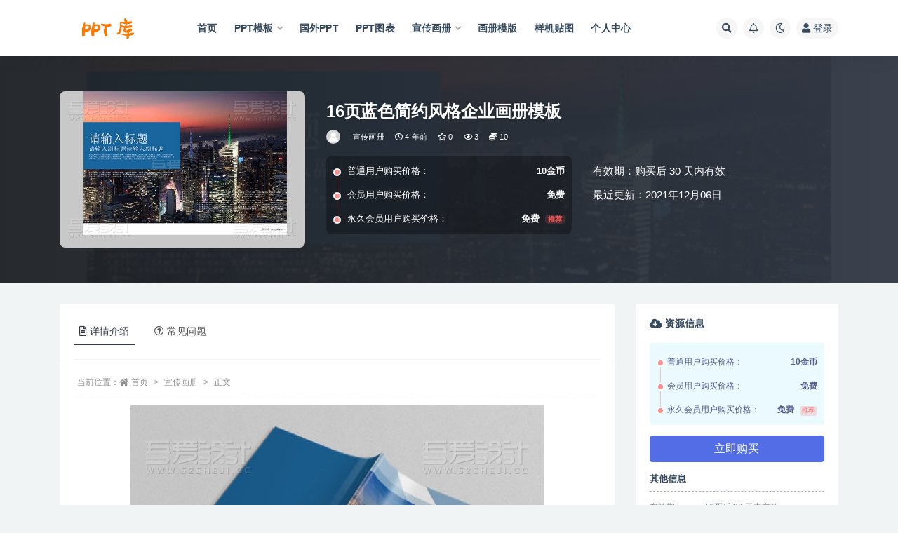

--- FILE ---
content_type: text/html; charset=UTF-8
request_url: https://pptku.cc/xuan-chuan-hua-ce/197.html
body_size: 11730
content:
<!doctype html>
<html lang="zh-Hans">
<head>
	<meta http-equiv="Content-Type" content="text/html; charset=UTF-8">
	<meta name="viewport" content="width=device-width, initial-scale=1, minimum-scale=1, maximum-scale=1">
	<link rel="profile" href="https://gmpg.org/xfn/11">
	<title>16页蓝色简约风格企业画册模板_PPT库</title>
<meta name='robots' content='max-image-preview:large' />
<link href="https://pptku.cc/wp-content/uploads/2021/11/20211109233741.png" rel="icon">
<meta name="keywords" content="宣传画册,画册模板,">
<meta property="og:title" content="16页蓝色简约风格企业画册模板">
<meta property="og:description" content="">
<meta property="og:type" content="article">
<meta property="og:url" content="https://pptku.cc/xuan-chuan-hua-ce/197.html">
<meta property="og:site_name" content="PPT库">
<meta property="og:image" content="https://images.dilidili.win/images/source_data/default/20211119/7ed221cd0fb4614d5cd19b4e2990e576.jpg">
<style id='wp-img-auto-sizes-contain-inline-css'>
img:is([sizes=auto i],[sizes^="auto," i]){contain-intrinsic-size:3000px 1500px}
/*# sourceURL=wp-img-auto-sizes-contain-inline-css */
</style>
<style id='classic-theme-styles-inline-css'>
/*! This file is auto-generated */
.wp-block-button__link{color:#fff;background-color:#32373c;border-radius:9999px;box-shadow:none;text-decoration:none;padding:calc(.667em + 2px) calc(1.333em + 2px);font-size:1.125em}.wp-block-file__button{background:#32373c;color:#fff;text-decoration:none}
/*# sourceURL=/wp-includes/css/classic-themes.min.css */
</style>
<link rel='stylesheet' id='bootstrap-css' href='https://pptku.cc/wp-content/themes/ripro-v2/assets/bootstrap/css/bootstrap.min.css?ver=4.6.0' media='all' />
<link rel='stylesheet' id='plugins-css' href='https://pptku.cc/wp-content/themes/ripro-v2/assets/css/plugins.css?ver=1.0.0' media='all' />
<link rel='stylesheet' id='app-css' href='https://pptku.cc/wp-content/themes/ripro-v2/assets/css/app.css?ver=1.0.0' media='all' />
<link rel='stylesheet' id='dark-css' href='https://pptku.cc/wp-content/themes/ripro-v2/assets/css/dark.css?ver=1.0.0' media='all' />
<link rel='stylesheet' id='v2_chld-css' href='https://pptku.cc/wp-content/themes/ripro-v2-child/child-style.css?ver=6.9' media='all' />
<link rel='stylesheet' id='csf-fa5-css' href='https://cdn.jsdelivr.net/npm/@fortawesome/fontawesome-free@5.15.1/css/all.min.css?ver=5.14.0' media='all' />
<link rel='stylesheet' id='csf-fa5-v4-shims-css' href='https://cdn.jsdelivr.net/npm/@fortawesome/fontawesome-free@5.15.1/css/v4-shims.min.css?ver=5.14.0' media='all' />
<link rel='stylesheet' id='lightGallery-css' href='https://pptku.cc/wp-content/themes/ripro-v2/assets/lightGallery/css/lightgallery.min.css?ver=1.10.0' media='all' />
<script src="https://pptku.cc/wp-content/themes/ripro-v2/assets/js/jquery.min.js?ver=3.5.1" id="jquery-js"></script>
<link rel="pingback" href="https://pptku.cc/xmlrpc.php"><style>.recentcomments a{display:inline !important;padding:0 !important;margin:0 !important;}</style><style id='global-styles-inline-css'>
:root{--wp--preset--aspect-ratio--square: 1;--wp--preset--aspect-ratio--4-3: 4/3;--wp--preset--aspect-ratio--3-4: 3/4;--wp--preset--aspect-ratio--3-2: 3/2;--wp--preset--aspect-ratio--2-3: 2/3;--wp--preset--aspect-ratio--16-9: 16/9;--wp--preset--aspect-ratio--9-16: 9/16;--wp--preset--color--black: #000000;--wp--preset--color--cyan-bluish-gray: #abb8c3;--wp--preset--color--white: #ffffff;--wp--preset--color--pale-pink: #f78da7;--wp--preset--color--vivid-red: #cf2e2e;--wp--preset--color--luminous-vivid-orange: #ff6900;--wp--preset--color--luminous-vivid-amber: #fcb900;--wp--preset--color--light-green-cyan: #7bdcb5;--wp--preset--color--vivid-green-cyan: #00d084;--wp--preset--color--pale-cyan-blue: #8ed1fc;--wp--preset--color--vivid-cyan-blue: #0693e3;--wp--preset--color--vivid-purple: #9b51e0;--wp--preset--gradient--vivid-cyan-blue-to-vivid-purple: linear-gradient(135deg,rgb(6,147,227) 0%,rgb(155,81,224) 100%);--wp--preset--gradient--light-green-cyan-to-vivid-green-cyan: linear-gradient(135deg,rgb(122,220,180) 0%,rgb(0,208,130) 100%);--wp--preset--gradient--luminous-vivid-amber-to-luminous-vivid-orange: linear-gradient(135deg,rgb(252,185,0) 0%,rgb(255,105,0) 100%);--wp--preset--gradient--luminous-vivid-orange-to-vivid-red: linear-gradient(135deg,rgb(255,105,0) 0%,rgb(207,46,46) 100%);--wp--preset--gradient--very-light-gray-to-cyan-bluish-gray: linear-gradient(135deg,rgb(238,238,238) 0%,rgb(169,184,195) 100%);--wp--preset--gradient--cool-to-warm-spectrum: linear-gradient(135deg,rgb(74,234,220) 0%,rgb(151,120,209) 20%,rgb(207,42,186) 40%,rgb(238,44,130) 60%,rgb(251,105,98) 80%,rgb(254,248,76) 100%);--wp--preset--gradient--blush-light-purple: linear-gradient(135deg,rgb(255,206,236) 0%,rgb(152,150,240) 100%);--wp--preset--gradient--blush-bordeaux: linear-gradient(135deg,rgb(254,205,165) 0%,rgb(254,45,45) 50%,rgb(107,0,62) 100%);--wp--preset--gradient--luminous-dusk: linear-gradient(135deg,rgb(255,203,112) 0%,rgb(199,81,192) 50%,rgb(65,88,208) 100%);--wp--preset--gradient--pale-ocean: linear-gradient(135deg,rgb(255,245,203) 0%,rgb(182,227,212) 50%,rgb(51,167,181) 100%);--wp--preset--gradient--electric-grass: linear-gradient(135deg,rgb(202,248,128) 0%,rgb(113,206,126) 100%);--wp--preset--gradient--midnight: linear-gradient(135deg,rgb(2,3,129) 0%,rgb(40,116,252) 100%);--wp--preset--font-size--small: 13px;--wp--preset--font-size--medium: 20px;--wp--preset--font-size--large: 36px;--wp--preset--font-size--x-large: 42px;--wp--preset--spacing--20: 0.44rem;--wp--preset--spacing--30: 0.67rem;--wp--preset--spacing--40: 1rem;--wp--preset--spacing--50: 1.5rem;--wp--preset--spacing--60: 2.25rem;--wp--preset--spacing--70: 3.38rem;--wp--preset--spacing--80: 5.06rem;--wp--preset--shadow--natural: 6px 6px 9px rgba(0, 0, 0, 0.2);--wp--preset--shadow--deep: 12px 12px 50px rgba(0, 0, 0, 0.4);--wp--preset--shadow--sharp: 6px 6px 0px rgba(0, 0, 0, 0.2);--wp--preset--shadow--outlined: 6px 6px 0px -3px rgb(255, 255, 255), 6px 6px rgb(0, 0, 0);--wp--preset--shadow--crisp: 6px 6px 0px rgb(0, 0, 0);}:where(.is-layout-flex){gap: 0.5em;}:where(.is-layout-grid){gap: 0.5em;}body .is-layout-flex{display: flex;}.is-layout-flex{flex-wrap: wrap;align-items: center;}.is-layout-flex > :is(*, div){margin: 0;}body .is-layout-grid{display: grid;}.is-layout-grid > :is(*, div){margin: 0;}:where(.wp-block-columns.is-layout-flex){gap: 2em;}:where(.wp-block-columns.is-layout-grid){gap: 2em;}:where(.wp-block-post-template.is-layout-flex){gap: 1.25em;}:where(.wp-block-post-template.is-layout-grid){gap: 1.25em;}.has-black-color{color: var(--wp--preset--color--black) !important;}.has-cyan-bluish-gray-color{color: var(--wp--preset--color--cyan-bluish-gray) !important;}.has-white-color{color: var(--wp--preset--color--white) !important;}.has-pale-pink-color{color: var(--wp--preset--color--pale-pink) !important;}.has-vivid-red-color{color: var(--wp--preset--color--vivid-red) !important;}.has-luminous-vivid-orange-color{color: var(--wp--preset--color--luminous-vivid-orange) !important;}.has-luminous-vivid-amber-color{color: var(--wp--preset--color--luminous-vivid-amber) !important;}.has-light-green-cyan-color{color: var(--wp--preset--color--light-green-cyan) !important;}.has-vivid-green-cyan-color{color: var(--wp--preset--color--vivid-green-cyan) !important;}.has-pale-cyan-blue-color{color: var(--wp--preset--color--pale-cyan-blue) !important;}.has-vivid-cyan-blue-color{color: var(--wp--preset--color--vivid-cyan-blue) !important;}.has-vivid-purple-color{color: var(--wp--preset--color--vivid-purple) !important;}.has-black-background-color{background-color: var(--wp--preset--color--black) !important;}.has-cyan-bluish-gray-background-color{background-color: var(--wp--preset--color--cyan-bluish-gray) !important;}.has-white-background-color{background-color: var(--wp--preset--color--white) !important;}.has-pale-pink-background-color{background-color: var(--wp--preset--color--pale-pink) !important;}.has-vivid-red-background-color{background-color: var(--wp--preset--color--vivid-red) !important;}.has-luminous-vivid-orange-background-color{background-color: var(--wp--preset--color--luminous-vivid-orange) !important;}.has-luminous-vivid-amber-background-color{background-color: var(--wp--preset--color--luminous-vivid-amber) !important;}.has-light-green-cyan-background-color{background-color: var(--wp--preset--color--light-green-cyan) !important;}.has-vivid-green-cyan-background-color{background-color: var(--wp--preset--color--vivid-green-cyan) !important;}.has-pale-cyan-blue-background-color{background-color: var(--wp--preset--color--pale-cyan-blue) !important;}.has-vivid-cyan-blue-background-color{background-color: var(--wp--preset--color--vivid-cyan-blue) !important;}.has-vivid-purple-background-color{background-color: var(--wp--preset--color--vivid-purple) !important;}.has-black-border-color{border-color: var(--wp--preset--color--black) !important;}.has-cyan-bluish-gray-border-color{border-color: var(--wp--preset--color--cyan-bluish-gray) !important;}.has-white-border-color{border-color: var(--wp--preset--color--white) !important;}.has-pale-pink-border-color{border-color: var(--wp--preset--color--pale-pink) !important;}.has-vivid-red-border-color{border-color: var(--wp--preset--color--vivid-red) !important;}.has-luminous-vivid-orange-border-color{border-color: var(--wp--preset--color--luminous-vivid-orange) !important;}.has-luminous-vivid-amber-border-color{border-color: var(--wp--preset--color--luminous-vivid-amber) !important;}.has-light-green-cyan-border-color{border-color: var(--wp--preset--color--light-green-cyan) !important;}.has-vivid-green-cyan-border-color{border-color: var(--wp--preset--color--vivid-green-cyan) !important;}.has-pale-cyan-blue-border-color{border-color: var(--wp--preset--color--pale-cyan-blue) !important;}.has-vivid-cyan-blue-border-color{border-color: var(--wp--preset--color--vivid-cyan-blue) !important;}.has-vivid-purple-border-color{border-color: var(--wp--preset--color--vivid-purple) !important;}.has-vivid-cyan-blue-to-vivid-purple-gradient-background{background: var(--wp--preset--gradient--vivid-cyan-blue-to-vivid-purple) !important;}.has-light-green-cyan-to-vivid-green-cyan-gradient-background{background: var(--wp--preset--gradient--light-green-cyan-to-vivid-green-cyan) !important;}.has-luminous-vivid-amber-to-luminous-vivid-orange-gradient-background{background: var(--wp--preset--gradient--luminous-vivid-amber-to-luminous-vivid-orange) !important;}.has-luminous-vivid-orange-to-vivid-red-gradient-background{background: var(--wp--preset--gradient--luminous-vivid-orange-to-vivid-red) !important;}.has-very-light-gray-to-cyan-bluish-gray-gradient-background{background: var(--wp--preset--gradient--very-light-gray-to-cyan-bluish-gray) !important;}.has-cool-to-warm-spectrum-gradient-background{background: var(--wp--preset--gradient--cool-to-warm-spectrum) !important;}.has-blush-light-purple-gradient-background{background: var(--wp--preset--gradient--blush-light-purple) !important;}.has-blush-bordeaux-gradient-background{background: var(--wp--preset--gradient--blush-bordeaux) !important;}.has-luminous-dusk-gradient-background{background: var(--wp--preset--gradient--luminous-dusk) !important;}.has-pale-ocean-gradient-background{background: var(--wp--preset--gradient--pale-ocean) !important;}.has-electric-grass-gradient-background{background: var(--wp--preset--gradient--electric-grass) !important;}.has-midnight-gradient-background{background: var(--wp--preset--gradient--midnight) !important;}.has-small-font-size{font-size: var(--wp--preset--font-size--small) !important;}.has-medium-font-size{font-size: var(--wp--preset--font-size--medium) !important;}.has-large-font-size{font-size: var(--wp--preset--font-size--large) !important;}.has-x-large-font-size{font-size: var(--wp--preset--font-size--x-large) !important;}
/*# sourceURL=global-styles-inline-css */
</style>
</head>
<body class="wp-singular post-template-default single single-post postid-197 single-format-standard wp-theme-ripro-v2 wp-child-theme-ripro-v2-child navbar-sticky with-hero hero-wide hero-shop pagination-numeric no-off-canvas sidebar-right">
<div id="app" class="site">
	
<header class="site-header">
    <div class="container">
	    <div class="navbar">
			  <div class="logo-wrapper">
          <a href="https://pptku.cc/">
        <img class="logo regular" src="https://pptku.cc/wp-content/uploads/2021/11/logo.png" alt="PPT库">
      </a>
    
  </div> 			
			<div class="sep"></div>
			
			<nav class="main-menu d-none d-lg-block">
			<ul id="menu-pc" class="nav-list u-plain-list"><li class="menu-item menu-item-type-custom menu-item-object-custom menu-item-home"><a href="https://pptku.cc/">首页</a></li>
<li class="menu-item menu-item-type-taxonomy menu-item-object-category menu-item-has-children"><a href="https://pptku.cc/ppt-moban">PPT模板</a>
<ul class="sub-menu">
	<li class="menu-item menu-item-type-taxonomy menu-item-object-category"><a href="https://pptku.cc/ppt-moban/ji-hua-zong-jie">计划总结</a></li>
	<li class="menu-item menu-item-type-taxonomy menu-item-object-category"><a href="https://pptku.cc/ppt-moban/gong-zuo-hui-bao">工作汇报</a></li>
</ul>
</li>
<li class="menu-item menu-item-type-taxonomy menu-item-object-category"><a href="https://pptku.cc/ppt-moban/guo-wai-ppt">国外PPT</a></li>
<li class="menu-item menu-item-type-taxonomy menu-item-object-category"><a href="https://pptku.cc/ppt-moban/ppttu-biao">PPT图表</a></li>
<li class="menu-item menu-item-type-taxonomy menu-item-object-category current-post-ancestor current-menu-parent current-post-parent menu-item-has-children"><a href="https://pptku.cc/xuan-chuan-hua-ce">宣传画册</a>
<ul class="sub-menu">
	<li class="menu-item menu-item-type-taxonomy menu-item-object-category"><a href="https://pptku.cc/xuan-chuan-hua-ce/dan-ye-mo-ban">单页模版</a></li>
	<li class="menu-item menu-item-type-taxonomy menu-item-object-category"><a href="https://pptku.cc/xuan-chuan-hua-ce/qi-ta-mo-ban">其他模板</a></li>
</ul>
</li>
<li class="menu-item menu-item-type-taxonomy menu-item-object-category"><a href="https://pptku.cc/hua-ce-mo-ban">画册模版</a></li>
<li class="menu-item menu-item-type-taxonomy menu-item-object-category"><a href="https://pptku.cc/yang-ji-tie-tu">样机贴图</a></li>
<li class="menu-item menu-item-type-post_type menu-item-object-page"><a href="https://pptku.cc/user">个人中心</a></li>
</ul>			</nav>
			
			<div class="actions">
				
								<span class="btn btn-sm search-open navbar-button ml-2" rel="nofollow noopener noreferrer" data-action="omnisearch-open" data-target="#omnisearch" title="搜索"><i class="fas fa-search"></i></span>
				
								<span class="btn btn-sm toggle-notify navbar-button ml-2" rel="nofollow noopener noreferrer" title="公告"><i class="fa fa-bell-o"></i></span>
				
						        <span class="btn btn-sm toggle-dark navbar-button ml-2" rel="nofollow noopener noreferrer" title="夜间模式"><i class="fa fa-moon-o"></i></span>
                                
				<!-- user navbar dropdown -->
		        				<a class="login-btn navbar-button ml-2" rel="nofollow noopener noreferrer" href="#"><i class="fa fa-user mr-1"></i>登录</a>
								<!-- user navbar dropdown -->

                
		        <div class="burger"></div>

		        
		    </div>
		    
	    </div>
    </div>
</header>

<div class="header-gap"></div>


<div class="hero lazyload visible" data-bg="https://images.dilidili.win/images/source_data/default/20211119/7ed221cd0fb4614d5cd19b4e2990e576.jpg">



<div class="hero-shop-warp">
    <div class="container-lg">
        <div class="row">
            <div class="col-lg-4 img-box">
                <img class="lazyload" data-src="https://images.dilidili.win/images/source_data/default/20211119/7ed221cd0fb4614d5cd19b4e2990e576.jpg" src="[data-uri]" alt="16页蓝色简约风格企业画册模板" />
                <noscript><img src="https://images.dilidili.win/images/source_data/default/20211119/7ed221cd0fb4614d5cd19b4e2990e576.jpg" alt="16页蓝色简约风格企业画册模板" /></noscript>
            </div>
            <div class="col-lg-8 info-box">
                <header class="entry-header">
<h1 class="entry-title">16页蓝色简约风格企业画册模板</h1>          <div class="entry-meta">
            
                          <span class="meta-author">
                <a href="https://pptku.cc/author/pptku" title="pptku"><img alt='' data-src='//pptku.cc/wp-content/themes/ripro-v2/assets/img/avatar.png' class='lazyload avatar avatar-96 photo' height='96' width='96' />                </a>
              </span>
                          <span class="meta-category">
                <a href="https://pptku.cc/xuan-chuan-hua-ce" rel="category">宣传画册</a>
              </span>
                          <span class="meta-date">
                  <time datetime="2021-12-06T17:08:42+08:00">
                    <i class="fa fa-clock-o"></i>
                    4 年前                  </time>
              </span>
                            <span class="meta-favnum"><i class="far fa-star"></i> 0</span>
                            <span class="meta-views"><i class="fa fa-eye"></i> 3</span>
            <span class="meta-shhop-icon"><i class="fas fa-coins"></i> 10</span>                <span class="meta-edit"></span>
            

          </div>
        </header>

                <div class="row">
                    <div class="col-lg-6 col-12">
                        <ul class="pricing-options"><li><span>普通用户购买价格：</span><b>10金币</b></li><li><span>会员用户购买价格：</span><b>免费</b></li><li><span>永久会员用户购买价格：</span><b>免费<small class="badge badge-danger-lighten ml-2">推荐</small></b></li></ul>                    </div>
                    <div class="col-lg-6 col-12">
                        <ul class="down-info"><li><p class="data-label">有效期：购买后 30 天内有效</p></li><li><p class="data-label">最近更新：2021年12月06日</p></li></ul>                    </div>
    
                </div>
                
                
            </div>
        </div>
    </div>
</div>
</div>	<main id="main" role="main" class="site-content">
<div class="container">
	<div class="row">
		<div class="content-column col-lg-9">
			<div class="content-area">
				


<div class="single-download-nav">
  <ul class="nav nav-pills" id="pills-tab" role="tablist">

    <li class="nav-item" role="presentation">
      <a class="nav-link active" id="pills-details-tab" data-toggle="pill" href="#pills-details" role="tab" aria-controls="pills-details" aria-selected="true"><i class="far fa-file-alt mr-1"></i>详情介绍</a>
    </li>

    
        <li class="nav-item" role="presentation">
      <a class="nav-link" id="pills-faq-tab" data-toggle="pill" href="#pills-faq" role="tab" aria-controls="pills-faq" aria-selected="false"><i class="far fa-question-circle mr-1"></i>常见问题</a>
    </li>
        
  </ul>
</div>

<div class="tab-content" id="pills-tabContent">

  <div class="tab-pane fade show active" id="pills-details" role="tabpanel" aria-labelledby="pills-details-tab">
    <article id="post-197" class="article-content post-197 post type-post status-publish format-standard hentry category-xuan-chuan-hua-ce category-hua-ce-mo-ban-xuan-chuan-hua-ce">
      <div class="container">
                <div class="article-crumb"><ol class="breadcrumb">当前位置：<li class="home"><i class="fa fa-home"></i> <a href="https://pptku.cc">首页</a></li><li><a href="https://pptku.cc/xuan-chuan-hua-ce">宣传画册</a></li><li class="active">正文</li></ol></div>
        
        
        <div class="pt-0 d-none d-block d-xl-none d-lg-none"><aside id="header-widget-shop-down" class="widget-area"><p></p></aside></div>      
        <div class="entry-wrapper">
                    <div class="entry-content u-text-format u-clearfix">
            <p><img fetchpriority="high" decoding="async" class="aligncenter size-full wp-image-19188" src="https://images.dilidili.win/images/source_data/default/20211119/54824183f799478fd735cbe19e90f894.jpg" alt="x-004_01" width="589" height="431"> <img decoding="async" class="aligncenter size-full wp-image-19189" src="https://images.dilidili.win/images/source_data/default/20211119/e1c1556698a12ff00b05fe87d87e0d20.jpg" alt="x-004_02" width="589" height="378"> <img decoding="async" class="aligncenter size-full wp-image-19190" src="https://images.dilidili.win/images/source_data/default/20211119/766a237f6ce3e405b0b5b860ae3ce305.jpg" alt="x-004_03" width="589" height="345"> <img loading="lazy" decoding="async" class="aligncenter size-full wp-image-19191" src="https://images.dilidili.win/images/source_data/default/20211119/7eee5c51820d1c07bc041be4ab763dbc.jpg" alt="x-004_04" width="589" height="401"> <img loading="lazy" decoding="async" class="aligncenter size-full wp-image-19192" src="https://images.dilidili.win/images/source_data/default/20211119/208faa55f9facaabfb4de31281d9be93.jpg" alt="x-004_05" width="589" height="365"> <img loading="lazy" decoding="async" class="aligncenter size-full wp-image-19193" src="https://images.dilidili.win/images/source_data/default/20211119/b2f7e417786823e92513e0f0a52245c4.jpg" alt="x-004_06" width="589" height="367"> <img loading="lazy" decoding="async" class="aligncenter size-full wp-image-19194" src="https://images.dilidili.win/images/source_data/default/20211119/e5f8a77d7cdf3e78c346ee376d1305ad.jpg" alt="x-004_07" width="589" height="368"> <img loading="lazy" decoding="async" class="aligncenter size-full wp-image-19195" src="https://images.dilidili.win/images/source_data/default/20211119/7ed221cd0fb4614d5cd19b4e2990e576.jpg" alt="x-004_08" width="589" height="376"></p>
<div class="post-note alert alert-warning mt-2" role="alert"><small><strong>声明：</strong>本站所有文章，如无特殊说明或标注，均为本站原创发布。任何个人或组织，在未征得本站同意时，禁止复制、盗用、采集、发布本站内容到任何网站、书籍等各类媒体平台。如若本站内容侵犯了原著者的合法权益，可联系我们进行处理。</small></div>
<div class="entry-share">
	<div class="row">
		<div class="col d-none d-lg-block">
			<a class="share-author" href="https://pptku.cc/author/pptku">
                <img alt='' data-src='//pptku.cc/wp-content/themes/ripro-v2/assets/img/avatar.png' class='lazyload avatar avatar-50 photo' height='50' width='50' />pptku<span class="badge badge-info-lighten" ">普通</span>            </a>
		</div>
		<div class="col-auto mb-3 mb-lg-0">
			<button class="go-star-btn btn btn-sm btn-white" data-id="197"><i class="far fa-star"></i> 收藏</button>            
			                <button class="share-poster btn btn-sm btn-white" data-id="197" title="文章封面图"><i class="fa fa-share-alt"></i> 海报</button>
                        
            <button class="go-copy btn btn-sm btn-white" data-toggle="tooltip" data-placement="top" title="点击复制链接" data-clipboard-text="https://pptku.cc/xuan-chuan-hua-ce/197.html"><i class="fas fa-link"></i> 分享链接</button>
		</div>
	</div>
</div>
          </div>
                  </div>
      </div>
    </article>
  </div>

  
    <div class="tab-pane fade" id="pills-faq" role="tabpanel" aria-labelledby="pills-faq-tab">

    <div class="accordion" id="accordionhelp">
          <div class="card">
        <div class="card-header" id="heading-0">
          <h2 class="mb-0">
            <button class="btn btn-sm btn-block text-left collapsed" type="button" data-toggle="collapse" data-target="#collapse-0" aria-expanded="false" aria-controls="collapse-0">
              免费下载或者VIP会员资源能否直接商用？<span class="fa fa-plus"></span><span class="fa fa-minus"></span>
            </button>

          </h2>
        </div>
        <div id="collapse-0" class="collapse" aria-labelledby="heading-0" data-parent="#accordionhelp">
          <div class="card-body bg-primary text-white">
            本站所有资源版权均属于原作者所有，这里所提供资源均只能用于参考学习用，请勿直接商用。若由于商用引起版权纠纷，一切责任均由使用者承担。更多说明请参考 VIP介绍。          </div>
        </div>
      </div>
          <div class="card">
        <div class="card-header" id="heading-1">
          <h2 class="mb-0">
            <button class="btn btn-sm btn-block text-left collapsed" type="button" data-toggle="collapse" data-target="#collapse-1" aria-expanded="false" aria-controls="collapse-1">
              提示下载完但解压或打开不了？<span class="fa fa-plus"></span><span class="fa fa-minus"></span>
            </button>

          </h2>
        </div>
        <div id="collapse-1" class="collapse" aria-labelledby="heading-1" data-parent="#accordionhelp">
          <div class="card-body bg-primary text-white">
            最常见的情况是下载不完整: 可对比下载完压缩包的与网盘上的容量，若小于网盘提示的容量则是这个原因。这是浏览器下载的bug，建议用百度网盘软件或迅雷下载。 若排除这种情况，可在对应资源底部留言，或联络我们。          </div>
        </div>
      </div>
          <div class="card">
        <div class="card-header" id="heading-2">
          <h2 class="mb-0">
            <button class="btn btn-sm btn-block text-left collapsed" type="button" data-toggle="collapse" data-target="#collapse-2" aria-expanded="false" aria-controls="collapse-2">
              找不到素材资源介绍文章里的示例图片？<span class="fa fa-plus"></span><span class="fa fa-minus"></span>
            </button>

          </h2>
        </div>
        <div id="collapse-2" class="collapse" aria-labelledby="heading-2" data-parent="#accordionhelp">
          <div class="card-body bg-primary text-white">
            对于会员专享、整站源码、程序插件、网站模板、网页模版等类型的素材，文章内用于介绍的图片通常并不包含在对应可供下载素材包内。这些相关商业图片需另外购买，且本站不负责(也没有办法)找到出处。 同样地一些字体文件也是这种情况，但部分素材会在素材包内有一份字体下载链接清单。          </div>
        </div>
      </div>
          <div class="card">
        <div class="card-header" id="heading-3">
          <h2 class="mb-0">
            <button class="btn btn-sm btn-block text-left collapsed" type="button" data-toggle="collapse" data-target="#collapse-3" aria-expanded="false" aria-controls="collapse-3">
              付款后无法显示下载地址或者无法查看内容？<span class="fa fa-plus"></span><span class="fa fa-minus"></span>
            </button>

          </h2>
        </div>
        <div id="collapse-3" class="collapse" aria-labelledby="heading-3" data-parent="#accordionhelp">
          <div class="card-body bg-primary text-white">
            如果您已经成功付款但是网站没有弹出成功提示，请联系站长提供付款信息为您处理          </div>
        </div>
      </div>
          <div class="card">
        <div class="card-header" id="heading-4">
          <h2 class="mb-0">
            <button class="btn btn-sm btn-block text-left collapsed" type="button" data-toggle="collapse" data-target="#collapse-4" aria-expanded="false" aria-controls="collapse-4">
              购买该资源后，可以退款吗？<span class="fa fa-plus"></span><span class="fa fa-minus"></span>
            </button>

          </h2>
        </div>
        <div id="collapse-4" class="collapse" aria-labelledby="heading-4" data-parent="#accordionhelp">
          <div class="card-body bg-primary text-white">
            源码素材属于虚拟商品，具有可复制性，可传播性，一旦授予，不接受任何形式的退款、换货要求。请您在购买获取之前确认好 是您所需要的资源          </div>
        </div>
      </div>
        </div>
  </div>
  

</div>


<div class="entry-navigation">
	<div class="row">
            	<div class="col-lg-6 col-12">
            <a class="entry-page-prev" href="https://pptku.cc/xuan-chuan-hua-ce/196.html" title="16页高端大气科技金融画册模板">
                <div class="entry-page-icon"><i class="fas fa-arrow-left"></i></div>
                <div class="entry-page-info">
                    <span class="d-block rnav">上一篇</span>
                    <span class="d-block title">16页高端大气科技金融画册模板</span>
                </div>
            </a> 
        </div>
                    	<div class="col-lg-6 col-12">
            <a class="entry-page-next" href="https://pptku.cc/xuan-chuan-hua-ce/198.html" title="16页蓝色时尚商务风格画册模板">
                <div class="entry-page-info">
                    <span class="d-block rnav">下一篇</span>
                    <span class="d-block title">16页蓝色时尚商务风格画册模板</span>
                </div>
                <div class="entry-page-icon"><i class="fas fa-arrow-right"></i></div>
            </a>
        </div>
            </div>
</div>    <div class="related-posts">
        <h3 class="u-border-title">相关文章</h3>
        <div class="row">
                      <div class="col-lg-6 col-12">
              <article id="post-1659" class="post post-list post-1659 type-post status-publish format-standard hentry category-xuan-chuan-hua-ce">
                  <div class="entry-media"><div class="placeholder" style="padding-bottom: 66.666666666667%"><a href="https://pptku.cc/xuan-chuan-hua-ce/1659.html" title="简约团队介绍企业宣传画册模板" rel="nofollow noopener noreferrer"><img class="lazyload" data-src="https://images.dilidili.win/images/source_data/default/20211117/efa8bb552b2a4245d233a791f35d5509.jpg" src="https://pptku.cc/wp-content/themes/ripro-v2/assets/img/thumb-ing.gif" alt="简约团队介绍企业宣传画册模板" /></a></div></div>                  <div class="entry-wrapper">
                    <header class="entry-header"><h2 class="entry-title"><a href="https://pptku.cc/xuan-chuan-hua-ce/1659.html" title="简约团队介绍企业宣传画册模板" rel="bookmark">简约团队介绍企业宣传画册模板</a></h2></header>
                                        <div class="entry-footer">          <div class="entry-meta">
            
                          <span class="meta-category">
                <a href="https://pptku.cc/xuan-chuan-hua-ce" rel="category">宣传画册</a>
              </span>
                          <span class="meta-date">
                  <time datetime="2022-04-20T10:17:53+08:00">
                    <i class="fa fa-clock-o"></i>
                    4 年前                  </time>
              </span>
                            <span class="meta-views"><i class="fa fa-eye"></i> 5</span>
            <span class="meta-shhop-icon"><i class="fas fa-coins"></i> 10</span>

          </div>
        </div>
                                    </div>
            </article>
          </div>
                      <div class="col-lg-6 col-12">
              <article id="post-498" class="post post-list post-498 type-post status-publish format-standard hentry category-xuan-chuan-hua-ce category-hua-ce-mo-ban-xuan-chuan-hua-ce">
                  <div class="entry-media"><div class="placeholder" style="padding-bottom: 66.666666666667%"><a href="https://pptku.cc/xuan-chuan-hua-ce/498.html" title="简约企业介绍宣传画册模板" rel="nofollow noopener noreferrer"><img class="lazyload" data-src="https://images.dilidili.win/images/source_data/default/20211119/34f77e8e586f198165e3c5a55a457da8.jpg" src="https://pptku.cc/wp-content/themes/ripro-v2/assets/img/thumb-ing.gif" alt="简约企业介绍宣传画册模板" /></a></div></div>                  <div class="entry-wrapper">
                    <header class="entry-header"><h2 class="entry-title"><a href="https://pptku.cc/xuan-chuan-hua-ce/498.html" title="简约企业介绍宣传画册模板" rel="bookmark">简约企业介绍宣传画册模板</a></h2></header>
                                        <div class="entry-footer">          <div class="entry-meta">
            
                          <span class="meta-category">
                <a href="https://pptku.cc/xuan-chuan-hua-ce" rel="category">宣传画册</a>
              </span>
                          <span class="meta-date">
                  <time datetime="2022-01-01T06:08:32+08:00">
                    <i class="fa fa-clock-o"></i>
                    4 年前                  </time>
              </span>
                            <span class="meta-views"><i class="fa fa-eye"></i> 7</span>
            <span class="meta-shhop-icon"><i class="fas fa-coins"></i> 10</span>

          </div>
        </div>
                                    </div>
            </article>
          </div>
                      <div class="col-lg-6 col-12">
              <article id="post-1219" class="post post-list post-1219 type-post status-publish format-standard hentry category-xuan-chuan-hua-ce">
                  <div class="entry-media"><div class="placeholder" style="padding-bottom: 66.666666666667%"><a href="https://pptku.cc/xuan-chuan-hua-ce/1219.html" title="橙色业务演示产品展示画册模板" rel="nofollow noopener noreferrer"><img class="lazyload" data-src="https://images.dilidili.win/images/source_data/default/20211117/c5c61b59534c76753f1e24cce1579fb7.jpg" src="https://pptku.cc/wp-content/themes/ripro-v2/assets/img/thumb-ing.gif" alt="橙色业务演示产品展示画册模板" /></a></div></div>                  <div class="entry-wrapper">
                    <header class="entry-header"><h2 class="entry-title"><a href="https://pptku.cc/xuan-chuan-hua-ce/1219.html" title="橙色业务演示产品展示画册模板" rel="bookmark">橙色业务演示产品展示画册模板</a></h2></header>
                                        <div class="entry-footer">          <div class="entry-meta">
            
                          <span class="meta-category">
                <a href="https://pptku.cc/xuan-chuan-hua-ce" rel="category">宣传画册</a>
              </span>
                          <span class="meta-date">
                  <time datetime="2022-03-10T22:38:19+08:00">
                    <i class="fa fa-clock-o"></i>
                    4 年前                  </time>
              </span>
                            <span class="meta-views"><i class="fa fa-eye"></i> 4</span>
            <span class="meta-shhop-icon"><i class="fas fa-coins"></i> 10</span>

          </div>
        </div>
                                    </div>
            </article>
          </div>
                      <div class="col-lg-6 col-12">
              <article id="post-149" class="post post-list post-149 type-post status-publish format-standard hentry category-xuan-chuan-hua-ce category-zhe-ye-mo-ban tag-san-zhe-ye">
                  <div class="entry-media"><div class="placeholder" style="padding-bottom: 66.666666666667%"><a href="https://pptku.cc/xuan-chuan-hua-ce/149.html" title="方形彩色花纹圈企业三折页模板" rel="nofollow noopener noreferrer"><img class="lazyload" data-src="https://images.dilidili.win/images/source_data/default/20211119/39364fd3715c085f023a4f12af07f588.jpg" src="https://pptku.cc/wp-content/themes/ripro-v2/assets/img/thumb-ing.gif" alt="方形彩色花纹圈企业三折页模板" /></a></div></div>                  <div class="entry-wrapper">
                    <header class="entry-header"><h2 class="entry-title"><a href="https://pptku.cc/xuan-chuan-hua-ce/149.html" title="方形彩色花纹圈企业三折页模板" rel="bookmark">方形彩色花纹圈企业三折页模板</a></h2></header>
                                        <div class="entry-footer">          <div class="entry-meta">
            
                          <span class="meta-category">
                <a href="https://pptku.cc/xuan-chuan-hua-ce" rel="category">宣传画册</a>
              </span>
                          <span class="meta-date">
                  <time datetime="2021-12-02T16:58:43+08:00">
                    <i class="fa fa-clock-o"></i>
                    4 年前                  </time>
              </span>
                            <span class="meta-views"><i class="fa fa-eye"></i> 7</span>
            <span class="meta-shhop-icon"><i class="fas fa-coins"></i> 10</span>

          </div>
        </div>
                                    </div>
            </article>
          </div>
                  </div>
    </div>

			</div>
		</div>
					<div class="sidebar-column col-lg-3">
				<aside id="secondary" class="widget-area">
	<div id="ripro_v2_shop_down-2" class="widget ripro-v2-widget-shop-down"><div class="price"><h3><i class="fas fa-cloud-download-alt mr-1"></i>资源信息</h3></div><ul class="pricing-options"><li><span>普通用户购买价格：</span><b>10金币</b></li><li><span>会员用户购买价格：</span><b>免费</b></li><li><span>永久会员用户购买价格：</span><b>免费<small class="badge badge-danger-lighten ml-2">推荐</small></b></li></ul><button type="button" class="btn btn-block btn-primary mb-3 click-pay-post" data-postid="197" data-nonce="9fef0230b0" data-price="10">立即购买</button><div class="down-info"><h5>其他信息</h5><ul class="infos"><li><p class="data-label">有效期</p><p class="info">购买后 30 天内有效</p></li></ul></div><div class="down-help mt-2 small text-muted">下载遇到问题？可联系客服或留言反馈</div></div><div id="search-2" class="widget widget_search">
<form method="get" class="search-form" action="https://pptku.cc/">
	<input type="text" class="form-control" placeholder="输入关键词 回车..." autocomplete="off" value="" name="s" required="required">
</form></div>
		<div id="recent-posts-2" class="widget widget_recent_entries">
		<h5 class="widget-title">近期文章</h5>
		<ul>
											<li>
					<a href="https://pptku.cc/ppt-moban/2141.html">精美卡通图形设计商务多用途PPT模板</a>
									</li>
											<li>
					<a href="https://pptku.cc/ppt-moban/2140.html">扁平化欧美商务风格PPT模板</a>
									</li>
											<li>
					<a href="https://pptku.cc/ppt-moban/2139.html">儒雅中国风国学经典主题PPT模板</a>
									</li>
											<li>
					<a href="https://pptku.cc/ppt-moban/2138.html">粉蓝色卡通可爱小兔子家长会PPT模板</a>
									</li>
											<li>
					<a href="https://pptku.cc/ppt-moban/2137.html">卡通风水彩开学季班级家长会PPT模板</a>
									</li>
					</ul>

		</div><div id="recent-comments-2" class="widget widget_recent_comments"><h5 class="widget-title">近期评论</h5><ul id="recentcomments"><li class="recentcomments"><span class="comment-author-link"><a href="https://wordpress.org/" class="url" rel="ugc external nofollow">一位WordPress评论者</a></span> 发表在《<a href="https://pptku.cc/ppt-moban/1.html#comment-1">欢迎来到PPT库，这里有各类PPT素材等你挑选</a>》</li></ul></div></aside><!-- #secondary -->
			</div>
			</div>
</div>
	</main><!-- #main -->
	
	<footer class="site-footer">
				<div class="footer-copyright d-flex text-center">
			<div class="container">
			    <p class="m-0 small">Copyright © 2021 <a href="https://pptku.cc">PPT库</a> - All rights reserved<span class="sep"> | </span><a href="https://beian.miit.gov.cn" target="_blank" rel="noreferrer nofollow">京ICP备18823423号-1</a><span class="sep"> | </span><a href="http://www.beian.gov.cn/portal/registerSystemInfo?recordcode=188888888" target="_blank" rel="noreferrer nofollow">京公网安备 188324558</a>				</p>
							</div>
		</div>

	</footer><!-- #footer -->

</div><!-- #page -->

<div class="rollbar">
		<ul class="actions">
			<li>
						<a href="https://pptku.cc/" rel="nofollow noopener noreferrer" data-toggle="tooltip" data-html="true" data-placement="left" title="首页"><i class="fas fa-home"></i></a>
		</li>
				<li>
						<a href="https://www.aliyun.com/minisite/goods?userCode=u4kxbrjo" rel="nofollow noopener noreferrer" data-toggle="tooltip" data-html="true" data-placement="left" title="云服务器推荐"><i class="far fa-hdd"></i></a>
		</li>
				<li>
						<a href="https://pptku.cc/user?action=vip" rel="nofollow noopener noreferrer" data-toggle="tooltip" data-html="true" data-placement="left" title="VIP会员"><i class="fa fa-diamond"></i></a>
		</li>
				<li>
						<a href="https://pptku.cc/user" rel="nofollow noopener noreferrer" data-toggle="tooltip" data-html="true" data-placement="left" title="个人中心"><i class="far fa-user"></i></a>
		</li>
				<li>
						<a href="http://wpa.qq.com/msgrd?v=3&amp;uin=6666666&amp;site=qq&amp;menu=yes" rel="nofollow noopener noreferrer" data-toggle="tooltip" data-html="true" data-placement="left" title="&lt;b&gt;在线客服&lt;/b&gt; &lt;u&gt;9:00~21:00&lt;/u&gt;"><i class="fab fa-qq"></i></a>
		</li>
			</ul>
		<div class="rollbar-item back-to-top">
		<i class="fas fa-chevron-up"></i>
	</div>
</div>
<div class="m-menubar">
		<ul>
			<li>
						<a href="https://pptku.cc" rel="nofollow noopener noreferrer"><i class="fas fa-home"></i>首页</a>
		</li>
				<li>
						<a href="https://pptku.cc/uncategorized" rel="nofollow noopener noreferrer"><i class="fas fa-layer-group"></i>分类</a>
		</li>
				<li>
						<a href="https://pptku.cc/question" rel="nofollow noopener noreferrer"><i class="fab fa-ello"></i>问答</a>
		</li>
				<li>
						<a href="https://pptku.cc/user" rel="nofollow noopener noreferrer"><i class="fas fa-user"></i>我的</a>
		</li>
				<li>
			<a href="javacript:void(0);" class="back-to-top" rel="nofollow noopener noreferrer"><i class="fas fa-chevron-up"></i>顶部<span></span></a>
		</li>
	</ul>
	</div>
<div id="omnisearch" class="omnisearch">
    <div class="container">
        <form class="omnisearch-form" method="get" action="https://pptku.cc/">
            <div class="form-group">
                <div class="input-group input-group-merge input-group-flush">
                    <div class="input-group-prepend">
                        <span class="input-group-text"><i class="fas fa-search"></i></span>
                    </div>

					<div class="input-group-prepend d-flex align-items-center" style=" max-width: 35%; ">
                    <select  name='cat' id='omnisearch-cat' class='selectpicker'>
	<option value=''>全部</option>
	<option class="level-0" value="1">PPT模板</option>
	<option class="level-0" value="76">VI样机</option>
	<option class="level-0" value="3">宣传画册</option>
	<option class="level-0" value="75">样机贴图</option>
	<option class="level-0" value="4">画册模版</option>
</select>
				  	</div>
                    <input type="text" class="search-ajax-input form-control" name="s" value="" placeholder="输入关键词 回车搜索..." autocomplete="off">

                </div>
            </div>
        </form>
        <div class="omnisearch-suggestions">
            <div class="search-keywords">
                <a href="https://pptku.cc/ppt-moban/ppttu-biao" class="tag-cloud-link tag-link-29 tag-link-position-1" style="font-size: 14px;">PPT图表</a>
<a href="https://pptku.cc/ppt-moban" class="tag-cloud-link tag-link-1 tag-link-position-2" style="font-size: 14px;">PPT模板</a>
<a href="https://pptku.cc/tag/san-zhe-ye" class="tag-cloud-link tag-link-16 tag-link-position-3" style="font-size: 14px;">三折页</a>
<a href="https://pptku.cc/tag/jie-shao" class="tag-cloud-link tag-link-38 tag-link-position-4" style="font-size: 14px;">介绍</a>
<a href="https://pptku.cc/ppt-moban/qi-ye-jie-shao" class="tag-cloud-link tag-link-54 tag-link-position-5" style="font-size: 14px;">企业介绍</a>
<a href="https://pptku.cc/ppt-moban/dang-zheng-jun-jing" class="tag-cloud-link tag-link-504 tag-link-position-6" style="font-size: 14px;">党政军警</a>
<a href="https://pptku.cc/xuan-chuan-hua-ce/qi-ta-mo-ban" class="tag-cloud-link tag-link-19 tag-link-position-7" style="font-size: 14px;">其他模板</a>
<a href="https://pptku.cc/xuan-chuan-hua-ce/dan-ye-mo-ban-xuan-chuan-hua-ce" class="tag-cloud-link tag-link-116 tag-link-position-8" style="font-size: 14px;">单页模板</a>
<a href="https://pptku.cc/xuan-chuan-hua-ce/dan-ye-mo-ban" class="tag-cloud-link tag-link-18 tag-link-position-9" style="font-size: 14px;">单页模版</a>
<a href="https://pptku.cc/ppt-moban/guo-wai-ppt" class="tag-cloud-link tag-link-31 tag-link-position-10" style="font-size: 14px;">国外PPT</a>
<a href="https://pptku.cc/xuan-chuan-hua-ce" class="tag-cloud-link tag-link-3 tag-link-position-11" style="font-size: 14px;">宣传画册</a>
<a href="https://pptku.cc/xuan-chuan-hua-ce/zhe-ye-mo-ban" class="tag-cloud-link tag-link-9 tag-link-position-12" style="font-size: 14px;">折页模板</a>
<a href="https://pptku.cc/ppt-moban/jiao-yu-pei-xun" class="tag-cloud-link tag-link-500 tag-link-position-13" style="font-size: 14px;">教育培训</a>
<a href="https://pptku.cc/xuan-chuan-hua-ce/za-zhi-hua-ce" class="tag-cloud-link tag-link-123 tag-link-position-14" style="font-size: 14px;">杂志画册</a>
<a href="https://pptku.cc/yang-ji-tie-tu" class="tag-cloud-link tag-link-75 tag-link-position-15" style="font-size: 14px;">样机贴图</a>
<a href="https://pptku.cc/ppt-moban/qiu-zhi-jian-li" class="tag-cloud-link tag-link-488 tag-link-position-16" style="font-size: 14px;">求职简历</a>
<a href="https://pptku.cc/xuan-chuan-hua-ce/hua-ce-mo-ban-xuan-chuan-hua-ce" class="tag-cloud-link tag-link-93 tag-link-position-17" style="font-size: 14px;">画册模板</a>
<a href="https://pptku.cc/ppt-moban/ji-hua-zong-jie" class="tag-cloud-link tag-link-47 tag-link-position-18" style="font-size: 14px;">计划总结</a>            </div>
                    </div>
    </div>
</div>

<div class="dimmer"></div>

<div class="off-canvas">
  <div class="canvas-close"><i class="fas fa-times"></i></div>
  <div class="mobile-menu d-block d-xl-none d-lg-none"></div>
</div>
<script type="speculationrules">
{"prefetch":[{"source":"document","where":{"and":[{"href_matches":"/*"},{"not":{"href_matches":["/wp-*.php","/wp-admin/*","/wp-content/uploads/*","/wp-content/*","/wp-content/plugins/*","/wp-content/themes/ripro-v2-child/*","/wp-content/themes/ripro-v2/*","/*\\?(.+)"]}},{"not":{"selector_matches":"a[rel~=\"nofollow\"]"}},{"not":{"selector_matches":".no-prefetch, .no-prefetch a"}}]},"eagerness":"conservative"}]}
</script>
<script src="https://pptku.cc/wp-content/themes/ripro-v2/assets/js/popper.min.js?ver=1.0.0" id="popper-js"></script>
<script src="https://pptku.cc/wp-content/themes/ripro-v2/assets/bootstrap/js/bootstrap.min.js?ver=4.6.0" id="bootstrap-js"></script>
<script src="https://pptku.cc/wp-content/themes/ripro-v2/assets/js/plugins.js?ver=1.0.0" id="plugins-js"></script>
<script id="app-js-extra">
var riprov2 = {"home_url":"https://pptku.cc","admin_url":"https://pptku.cc/wp-admin/admin-ajax.php","is_qq_captcha":"0","is_single_gallery":"1","comment_list_order":"asc","infinite_load":"\u52a0\u8f7d\u66f4\u591a","infinite_loading":"\u52a0\u8f7d\u4e2d...","site_notice":{"is":"1","color":"#5b5b5b","html":"\u003Cdiv class=\"notify-content\"\u003E\u003Ch3\u003E\u003Ci class=\"fa fa-bell-o mr-2\"\u003E\u003C/i\u003E\u6b22\u8fce\u6765\u5230PPT\u5e93\u003C/h3\u003E\u003Cdiv\u003EPPT\u5e93\u662f\u4e00\u4e2a\u4e13\u4e1a\u63d0\u4f9b\u5404\u7c7b\u4f18\u8d28PPT\u8d44\u6e90\u7684\u7f51\u7ad9\u3002\u4e13\u6ce8\u4e8e\u7cbe\u7f8eppt\u6a21\u677f\u514d\u8d39\u4e0b\u8f7d,\u6d77\u91cf\u514d\u8d39PPT\u6a21\u677f\u4e0b\u8f7d\uff0c\u662fPPT\u6a21\u677f\u4e0b\u8f7d\u4e00\u7ad9\u5f0f\u670d\u52a1\u5e73\u53f0\uff0c\u63d0\u4f9b\u52a8\u6001\u6a21\u677f\u3001\u56fe\u8868\u3001\u80cc\u666f\u56fe\u7247\u3001\u7d20\u6750\u3001\u6559\u7a0b\u3001\u5e7b\u706f\u7247\u6a21\u677f\u7b49\u5404\u7c7bPPT\u8d44\u6e90\u5927\u5168\u4e0b\u8f7d\u003C/div\u003E\u003C/div\u003E"},"jquey":"1","pay_type_html":{"html":"\u003Cdiv class=\"pay-button-box\"\u003E\u003Cdiv class=\"pay-item\" id=\"alipay\" data-type=\"1\"\u003E\u003Ci class=\"alipay\"\u003E\u003C/i\u003E\u003Cspan\u003E\u652f\u4ed8\u5b9d\u003C/span\u003E\u003C/div\u003E\u003Cdiv class=\"pay-item\" id=\"iconpay\" data-type=\"99\"\u003E\u003Ci class=\"iconpay\"\u003E\u003C/i\u003E\u003Cspan\u003E\u4f59\u989d\u652f\u4ed8\u003C/span\u003E\u003C/div\u003E\u003C/div\u003E","alipay":1,"weixinpay":0,"paypal":0,"iconpay":99},"singular_id":"197"};
//# sourceURL=app-js-extra
</script>
<script src="https://pptku.cc/wp-content/themes/ripro-v2/assets/js/app.js?ver=1.0.0" id="app-js"></script>
<script src="https://pptku.cc/wp-content/themes/ripro-v2/assets/DPlayer/hls.js?ver=6.9" id="hls-js"></script>
<script src="https://pptku.cc/wp-content/themes/ripro-v2/assets/DPlayer/DPlayer.min.js?ver=6.9" id="dplayer-js"></script>
<script src="https://pptku.cc/wp-content/themes/ripro-v2/assets/js/jquery.mousewheel.min.js?ver=3.1.13" id="mousewheel-js"></script>
<script src="https://pptku.cc/wp-content/themes/ripro-v2/assets/lightGallery/js/lightgallery-all.min.js?ver=1.10.0" id="lightGallery-js"></script>
<script src="https://pptku.cc/wp-content/themes/ripro-v2/assets/jarallax/jarallax.min.js?ver=1.12.5" id="jarallax-js"></script>
<script src="https://pptku.cc/wp-content/themes/ripro-v2/assets/jarallax/jarallax-video.min.js?ver=1.0.1" id="jarallax-video-js"></script>
<script src="https://pptku.cc/wp-includes/js/clipboard.min.js?ver=2.0.11" id="clipboard-js"></script>

<!-- 自定义js代码 统计代码 -->
<script>
var _hmt = _hmt || [];
(function() {
  var hm = document.createElement("script");
  hm.src = "https://hm.baidu.com/hm.js?fa1e55ed96a49c9503f9e006b5a63443";
  var s = document.getElementsByTagName("script")[0]; 
  s.parentNode.insertBefore(hm, s);
})();
</script>
<!-- 自定义js代码 统计代码 END -->

</body>
</html>


--- FILE ---
content_type: text/css
request_url: https://pptku.cc/wp-content/themes/ripro-v2/assets/css/app.css?ver=1.0.0
body_size: 28501
content:
/*
* Prefixed by https://autoprefixer.github.io
* PostCSS: v7.0.29,
* Autoprefixer: v9.7.6
* Browsers: last 4 version
*/
html {
    -webkit-box-sizing: border-box;
    box-sizing: border-box;
}

*, *:before, *:after {
    -webkit-box-sizing: inherit;
    box-sizing: inherit;
}

/* Scrollbars styling */
::-webkit-scrollbar {
    background-color: rgba(24, 24, 24, .07);
    width: 8px;
    height: 8px;
}

::-webkit-scrollbar-thumb {
    background-color: rgba(24, 24, 24, .3);
    border-radius: 6px;
    -webkit-transition: background 200ms ease;
    -moz-transition: background 200ms ease;
    transition: background 200ms ease;
}

pre ::-webkit-scrollbar-thumb {
    background-color: rgb(253 115 1 / 0.5)
}

::-webkit-scrollbar-thumb:hover {
    background-color: #34495e;
}

::-webkit-scrollbar-button {
    display: none;
}

body {
    background-color: rgb(240, 244, 245);
    color: #34495e;
    font-family: Lato, sans-serif;
    font-size: 15px;
    line-height: 24px;
    text-rendering: optimizeLegibility;
    word-break: break-word;
    -webkit-font-smoothing: antialiased;
    -moz-osx-font-smoothing: grayscale;
}

a {
    color: #34495e;
    text-decoration: none;
}

a:hover, a:active, a:focus {
    color: inherit;
    text-decoration: none;
    -webkit-transition: all 0.3s ease;
    -o-transition: all 0.3s ease;
    transition: all 0.3s ease;
}

h1, h2, h3, h4, h5, h6 {
    color: #34495e;
    font-weight: 700;
    line-height: 1.2;
    margin: 0 0 15px;
}

p {
    margin: 0 0 10px;
}

img {
    display: block;
    max-width: 100%;
    vertical-align: middle;
}

ul, ol, dl {
    margin: 30px 0;
    padding-left: 30px;
}

dl {
    padding-left: 0;
}

dt {
    font-weight: 700;
}

dd {
    margin: 0 0 15px 0;
}

iframe, embed {
    border: 0;
    display: block;
    overflow: hidden;
    width: 100%;
    height: inherit;
}

figure {
    margin: 0;
}

pre {
    overflow-y: scroll;
}

button:focus {
    outline: none !important;
}

select {
    -webkit-appearance: none;
    -moz-appearance: none;
    appearance: none;
    background-color: #fff;
    background-image: url([data-uri]);
    background-position: center right;
    background-repeat: no-repeat;
    border: 1px solid #e6e6e6;
    border-radius: 0;
    color: #1a1a1a;
    font-family: inherit;
    font-size: 14px;
    height: 40px;
    line-height: 40px;
    outline: none;
    padding: 0 14px;
    width: 100%;
}

textarea {
    height: 100%;
    line-height: inherit;
    padding: 9px 12px;
    resize: vertical;
}

label {
    color: #1a1a1a;
    display: inline-block;
    font-family: Lato, sans-serif;
    margin-bottom: 5px;
    vertical-align: middle;
}

input[type="checkbox"]+label {
    margin-bottom: 0;
    margin-left: 2px;
}

form.inline {
    position: relative;
}

form.inline .inline-field {
    -o-text-overflow: ellipsis;
    text-overflow: ellipsis;
    background-color: transparent;
    font-size: 16px;
    font-weight: 700;
    height: 100%;
    margin: 0;
    text-align: center;
    border: none;
    padding-right: 40px;
}

form.inline .inline-field:focus {
    -webkit-box-shadow: none;
    box-shadow: none;
}

form.inline button[type="submit"] {
    background-color: transparent;
    border: 0;
    color: #1a1a1a;
    font-size: 16px;
    height: 30px;
    line-height: 30px;
    margin-top: -15px;
    padding: 0;
    position: absolute;
    right: 5px;
    text-align: center;
    top: 50%;
    width: 30px;
}

.fa, .fab, .fad, .fal, .far, .fas {
    -moz-osx-font-smoothing: grayscale;
    -webkit-font-smoothing: antialiased;
    display: inline-block;
    font-style: normal;
    font-variant: normal;
    text-rendering: auto;
    line-height: 1;
    font-size: inherit;
}

.custom-radio input[type=radio] {
    display: none
}

.custom-radio .form-group input[type=radio]:checked+p.label span:before, .custom-radio input[type=radio]:checked+label span:before, .form-group .custom-radio input[type=radio]:checked+p.label span:before {
    opacity: 1;
    visibility: visible;
    -webkit-transform: scale(1);
    -ms-transform: scale(1);
    transform: scale(1)
}

.custom-radio .form-group p.label, .custom-radio label, .form-group .custom-radio p.label {
    margin: 0;
    cursor: pointer;
    text-transform: none;
}

.custom-radio .form-group p.label span.circle, .custom-radio label span.circle, .form-group .custom-radio p.label span.circle {
    height: 20px;
    margin-right: 12px;
    vertical-align: middle;
    width: 20px;
    background: #fff;
    display: inline-block;
    border: 4px solid #e6e9ed;
    border-radius: 50%;
    position: relative
}

.custom-radio .form-group p.label span.circle:before, .custom-radio label span.circle:before, .form-group .custom-radio p.label span.circle:before {
    content: '\f00c';
    font-family: "Font Awesome 5 Pro", "Font Awesome 5 Free", "FontAwesome", sans-serif;
    position: absolute;
    height: 20px;
    width: 20px;
    text-align: center;
    font-size: 12px;
    bottom: -4px;
    -webkit-transition: .2s;
    -o-transition: .2s;
    transition: .2s;
    left: -4px;
    opacity: 0;
    -webkit-transform: scale(.5);
    -ms-transform: scale(.5);
    transform: scale(.5);
    border-radius: 50%;
    color: #ffffff;
    line-height: 20px;
    background: #1dc9b7;
    font-weight: 600;
}

.custom-radio.custom_radio--big span.circle {
    height: 30px;
    width: 30px;
    border-width: 5px
}

.custom-radio.custom_radio--big span.circle:before {
    width: 30px;
    height: 30px;
    font-size: 16px;
    line-height: 30px;
    border-width: 5px
}

.custom-file-label::after {
    display: none;
}

.radio-group .label {
    display: block;
    text-align: left
}

.radio-group .custom-radio {
    display: inline-block
}

.radio-group .custom-radio+.custom-radio {
    margin-left: 30px
}

.text-nowrap-ellipsis {
    word-break: keep-all;
    white-space: nowrap;
    overflow: hidden;
    -o-text-overflow: ellipsis;
    text-overflow: ellipsis;
}

.btn.focus, .btn:focus {
    outline: 0;
    box-shadow: none;
}

.btn-rounded {
    border-radius: 2em
}

.btn-primary {
    -webkit-box-shadow: 0 0 0 rgba(83, 109, 230, .5);
    box-shadow: 0 0 0 rgba(83, 109, 230, .5);
}

.btn-secondary {
    -webkit-box-shadow: 0 0 0 rgba(108, 117, 125, .5);
    box-shadow: 0 0 0 rgba(108, 117, 125, .5)
}

.btn-success {
    -webkit-box-shadow: 0 0 0 rgba(16, 196, 105, .5);
    box-shadow: 0 0 0 rgba(16, 196, 105, .5)
}

.btn-info {
    -webkit-box-shadow: 0 0 0 rgba(53, 184, 224, .5);
    box-shadow: 0 0 0 rgba(53, 184, 224, .5)
}

.btn-warning {
    -webkit-box-shadow: 0 0 0 rgba(249, 200, 81, .5);
    box-shadow: 0 0 0 rgba(249, 200, 81, .5)
}

.btn-danger {
    -webkit-box-shadow: 0 0 0 rgba(255, 91, 91, .5);
    box-shadow: 0 0 0 rgba(255, 91, 91, .5)
}

.btn-light {
    -webkit-box-shadow: 0 0 0 rgba(238, 242, 247, .5);
    box-shadow: 0 0 0 rgba(238, 242, 247, .5)
}

.btn-dark {
    -webkit-box-shadow: 0 0 0 rgba(50, 58, 70, .5);
    box-shadow: 0 0 0 rgba(50, 58, 70, .5)
}

.btn-white {
    color: #34495e;
    background-color: #f8f9fa;
    border-color: #f8f9fa;
    -webkit-box-shadow: 0 0 0 rgb(238 242 247 / 50%);
    box-shadow: 0 0 0 rgb(238 242 247 / 50%);
}

.badge-primary-lighten {
    color: #536de6;
    background-color: rgba(83, 109, 230, .18)
}

.badge-primary-lighten[href]:focus, .badge-primary-lighten[href]:hover {
    color: #536de6;
    text-decoration: none;
    background-color: rgba(83, 109, 230, .4)
}

.badge-secondary-lighten {
    color: #6c757d;
    background-color: rgba(108, 117, 125, .18)
}

.badge-secondary-lighten[href]:focus, .badge-secondary-lighten[href]:hover {
    color: #6c757d;
    text-decoration: none;
    background-color: rgba(108, 117, 125, .4)
}

.badge-success-lighten {
    color: #10c469;
    background-color: rgba(16, 196, 105, .18)
}

.badge-success-lighten[href]:focus, .badge-success-lighten[href]:hover {
    color: #10c469;
    text-decoration: none;
    background-color: rgba(16, 196, 105, .4)
}

.badge-info-lighten {
    color: #35b8e0;
    background-color: rgba(53, 184, 224, .18)
}

.badge-info-lighten[href]:focus, .badge-info-lighten[href]:hover {
    color: #35b8e0;
    text-decoration: none;
    background-color: rgba(53, 184, 224, .4)
}

.badge-warning-lighten {
    color: #f9c851;
    background-color: rgba(249, 200, 81, .18)
}

.badge-warning-lighten[href]:focus, .badge-warning-lighten[href]:hover {
    color: #f9c851;
    text-decoration: none;
    background-color: rgba(249, 200, 81, .4)
}

.badge-danger-lighten {
    color: #ff5b5b;
    background-color: rgba(255, 91, 91, .18)
}

.badge-danger-lighten[href]:focus, .badge-danger-lighten[href]:hover {
    color: #ff5b5b;
    text-decoration: none;
    background-color: rgba(255, 91, 91, .4)
}

.badge-light-lighten {
    color: #eef2f7;
    background-color: rgba(238, 242, 247, .18)
}

.badge-light-lighten[href]:focus, .badge-light-lighten[href]:hover {
    color: #eef2f7;
    text-decoration: none;
    background-color: rgba(238, 242, 247, .4)
}

.badge-dark-lighten {
    color: #323a46;
    background-color: rgba(50, 58, 70, .18)
}

.badge-dark-lighten[href]:focus, .badge-dark-lighten[href]:hover {
    color: #323a46;
    text-decoration: none;
    background-color: rgba(50, 58, 70, .4)
}

.badge-outline-primary {
    color: #536de6;
    border: 1px solid #536de6;
    background-color: transparent
}

.badge-outline-primary[href]:focus, .badge-outline-primary[href]:hover {
    color: #536de6;
    text-decoration: none;
    background-color: rgba(83, 109, 230, .2)
}

.badge-outline-secondary {
    color: #6c757d;
    border: 1px solid #6c757d;
    background-color: transparent
}

.badge-outline-secondary[href]:focus, .badge-outline-secondary[href]:hover {
    color: #6c757d;
    text-decoration: none;
    background-color: rgba(108, 117, 125, .2)
}

.badge-outline-success {
    color: #10c469;
    border: 1px solid #10c469;
    background-color: transparent
}

.badge-outline-success[href]:focus, .badge-outline-success[href]:hover {
    color: #10c469;
    text-decoration: none;
    background-color: rgba(16, 196, 105, .2)
}

.badge-outline-info {
    color: #35b8e0;
    border: 1px solid #35b8e0;
    background-color: transparent
}

.badge-outline-info[href]:focus, .badge-outline-info[href]:hover {
    color: #35b8e0;
    text-decoration: none;
    background-color: rgba(53, 184, 224, .2)
}

.badge-outline-warning {
    color: #f9c851;
    border: 1px solid #f9c851;
    background-color: transparent
}

.badge-outline-warning[href]:focus, .badge-outline-warning[href]:hover {
    color: #f9c851;
    text-decoration: none;
    background-color: rgba(249, 200, 81, .2)
}

.badge-outline-danger {
    color: #ff5b5b;
    border: 1px solid #ff5b5b;
    background-color: transparent
}

.badge-outline-danger[href]:focus, .badge-outline-danger[href]:hover {
    color: #ff5b5b;
    text-decoration: none;
    background-color: rgba(255, 91, 91, .2)
}

.badge-outline-light {
    color: #eef2f7;
    border: 1px solid #eef2f7;
    background-color: transparent
}

.badge-outline-light[href]:focus, .badge-outline-light[href]:hover {
    color: #eef2f7;
    text-decoration: none;
    background-color: rgba(238, 242, 247, .2)
}

.badge-outline-dark {
    color: #323a46;
    border: 1px solid #323a46;
    background-color: transparent
}

.badge-outline-dark[href]:focus, .badge-outline-dark[href]:hover {
    color: #323a46;
    text-decoration: none;
    background-color: rgba(50, 58, 70, .2)
}

/*///////////col-////////////*/
@media (max-width: 992px) {
    .row {
        margin-right: -5px;
        margin-left: -5px
    }

    [class*="col-"] {
        padding-right: 5px;
        padding-left: 5px;
    }
}

#TencentCaptcha, .TencentCaptcha {
    display: -ms-flexbox!important;
    display: -webkit-box!important;
    display: flex!important;
    -webkit-box-pack: center;
    -ms-flex-pack: center;
    justify-content: center;
    -webkit-box-align: center;
    -ms-flex-align: center;
    align-items: center;
}

/*.............*/
/*.............*/
/*.............*/
/*.............*/
/*.............*/
/*site*/
/*///////////container////////////*/
.site {
    position: relative;
}

.site-content {
    padding-bottom: 30px;
    padding-top: 30px;
}

[class*="home"] .site-content,[class*="page-template-page-modular"] .site-content {
    padding-bottom: 0;
    padding-top: 0;
}

@media (max-width: 992px) {
    .site-content {
        padding-bottom: 15px;
        padding-top: 15px;
    }
}

@media (min-width: 992px) {
    .content-column {
        -webkit-box-flex: 0;
        -ms-flex: 0 0 72%;
        flex: 0 0 72%;
        max-width: 72%;
    }

    .sidebar-column {
        -webkit-box-flex: 0;
        -ms-flex: 0 0 28%;
        flex: 0 0 28%;
        max-width: 28%;
    }

    .sidebar-left .sidebar-column {
        -webkit-box-ordinal-group: 0;
        -ms-flex-order: -1;
        order: -1;
    }
}

/*lazyload*/
.lazyload:not(.visible), .lazyloading:not(.visible) {
    opacity: 0.85;
}

.lazyloaded {
    opacity: 1;
    -webkit-transition: opacity 0.3s cubic-bezier(0.77, 0, 0.175, 1);
    -o-transition: opacity 0.3s cubic-bezier(0.77, 0, 0.175, 1);
    transition: opacity 0.3s cubic-bezier(0.77, 0, 0.175, 1);
}

.latest-title {
    font-size: 18px;
    letter-spacing: .2px;
    margin-bottom: 50px;
    position: relative;
    text-transform: uppercase;
}

.latest-title:after {
    background-color: var(--accent-color);
    bottom: -15px;
    content: "";
    height: 3px;
    left: 0;
    position: absolute;
    width: 20px;
}

/*lazyload end*/
/*site end*/
/*home .module.*/
.rizhuti_v2-widget-parallax>.container, .rizhuti_v2-widget-slideer-center>.container {
    max-width: none !important;
    padding: 0 !important;
}

.section {
    padding-bottom: 0;
    padding-top: 30px;
}

.modular-title-1 .section-title {
    font-size: 24px;
    letter-spacing: .5px;
    margin-bottom: 30px;
    text-transform: uppercase;
}

.modular-title-1 .section-title>small {
    font-size: 15px;
    font-weight: normal;
    margin-left: 10px;
    opacity: 0.85;
}

.modular-title-2 .section-title {
    font-size: 24px;
    font-weight: 900;
    letter-spacing: .2px;
    margin-bottom: 60px;
    position: relative;
    text-align: center;
    text-transform: uppercase;
}

.modular-title-2 .section-title:before {
    background-color: #e6e6e6;
    content: "";
    height: 1px;
    left: 0;
    margin-top: -1px;
    position: absolute;
    top: 50%;
    width: 100%;
}

.modular-title-2 .section-title span {
    background-color: #fff;
    padding: 0 15px;
    position: relative;
    z-index: 10;
}

.modular-title-3 .section-title {
    font-size: 18px;
    letter-spacing: .8px;
    margin-bottom: 40px;
    position: relative;
    text-align: center;
}

.modular-title-3 .section-title:after {
    background-color: #fd7300;
    bottom: -15px;
    content: "";
    height: 3px;
    left: 0;
    position: absolute;
    width: 30px;
    margin-left: calc(50% - 15px);
}

@media (max-width: 767px) {
    .section {
        padding-bottom: 0;
        padding-top: 15px;
    }

    .modular-title-1 .section-title {
        font-size: 15px;
        margin-bottom: 30px;
    }

    .modular-title-2 .section-title {
        font-size: 15px;
        margin-bottom: 45px;
    }
}

.module.parallax {
    display: -webkit-box;
    display: -ms-flexbox;
    display: flex;
    min-height: calc(30vh - 60px);
    position: relative;
    text-align: center;
}

.module.parallax:before {
    content: '';
    height: 100%;
    width: 100%;
    left: 0;
    position: absolute;
    right: 0;
    top: 0;
    bottom: 0;
    -webkit-transition: opacity 0.3s cubic-bezier(0.77, 0, 0.175, 1);
    -o-transition: opacity 0.3s cubic-bezier(0.77, 0, 0.175, 1);
    transition: opacity 0.3s cubic-bezier(0.77, 0, 0.175, 1);
    background: rgb(0 0 0 / 50%);
}

.module.parallax img {
    height: 100%;
    left: 0;
    -o-object-fit: cover;
    object-fit: cover;
    position: absolute;
    top: 0;
    width: 100%;
}

.module.parallax .container {
    margin: auto;
    padding-bottom: 30px;
    padding-top: 30px;
}

.module.parallax .entry-title {
    color: #fff;
    font-weight: 500;
    margin-bottom: 0;
    position: relative;
    letter-spacing: 2px;
}

.module.parallax .entry-desc {
    color: #ccc;
    position: relative;
}

.module.parallax .btn, .module.parallax input[type="submit"], .module.parallax button[type="submit"], .module.parallax .navigation .nav-previous a, .module.parallax .navigation .nav-next a {
    margin: 30px 5px 0;
    position: relative;
    z-index: 60;
}

@media (max-width: 767px) {
    .module.parallax {
        min-height: 25vh;
    }

    .module.parallax .entry-title {
        font-size: 20px;
    }

    .module.parallax .btn, .module.parallax input[type="submit"], .module.parallax button[type="submit"], .module.parallax .navigation .nav-previous a, .module.parallax .navigation .nav-next a {
        width: 100%;
        margin: 20px auto 0;
    }

    .module.parallax .btn+.btn, .module.parallax input[type="submit"]+input[type="submit"], .module.parallax button[type="submit"]+button[type="submit"], .module.parallax .navigation .nav-previous a+.navigation .nav-previous a, .module.parallax .navigation .nav-next a+.navigation .nav-next a {
        margin-top: 10px;
    }
}

.rizhuti_v2-widget-search-bg {
    padding: 0;
}

.rizhuti_v2-widget-search-bg>.container {
    max-width: none !important;
    padding: 0 !important;
}

.module.search-bg {
    z-index: 2 !important;
    display: -webkit-box;
    display: -ms-flexbox;
    display: flex;
    min-height: calc(100vh - 70vh);
    position: relative;
    text-align: center;
    background-repeat: no-repeat;
    background-position: 50%;
    background-size: cover;
}

.module.search-bg .container {
    z-index: 1;
    margin: auto;
    padding-bottom: 140px;
    padding-top: 140px;
    max-width: 820px;
}

.module.search-bg .search-title {
    color: #fff;
    letter-spacing: 2px;
    font-size: 24px;
}

.module.search-bg .search-desc {
    color: #fff;
    margin-bottom: 25px;
}

.module.search-bg .search-bg-overlay {
    height: 100%;
    width: 100%;
    top: 0;
    left: 0;
    position: absolute;
    filter: brightness( 100%) contrast( 100%) saturate( 100%) blur( 0px) hue-rotate( 0deg);
    background-color: #191e4b;
    opacity: 0.5;
    transition: background 0.3s, border-radius 0.3s, opacity 0.3s;
}

.module.search-bg .search-form {
    max-width: 100%;
}

.search-form form {
    display: flex;
    -ms-flex-flow: row nowrap;
    flex-flow: row nowrap;
    -ms-flex-align: center;
    align-items: center;
    -ms-flex-pack: justify;
    justify-content: space-between;
    width: 100%;
    border: 4px solid rgb(255 255 255 / 30%);
    border-radius: 50px;
}

.search-form .search-select {
    min-width: 20%;
}

.search-form .dropdown.bootstrap-select {
    width: 100% !important;
}

.search-form .search-select .dropdown>button {
    height: 50px;
    padding: 12px 18px;
    border-radius: 30px 0 0 30px;
    opacity: 0.8;
}

.search-form .search-fields {
    background-color: #ffffff;
    position: relative;
    display: inline-block;
    flex: 1;
    vertical-align: top;
    background: #fff;
    border-top-right-radius: 30px;
    border-bottom-right-radius: 30px;
    opacity: 0.8;
    overflow: hidden;
}

.search-form .search-fields.radius-30 {
    border-radius: 30px;
}

.search-form .search-fields input {
    display: block;
    height: 50px;
    line-height: 20px;
    padding: 12px 18px;
    width: 100%;
    border: 2px solid #fff;
    position: relative;
    z-index: 100;
    margin: 0;
    font-size: 16px;
    outline: 0;
    -webkit-appearance: none;
}

.search-form .search-fields button {
    position: absolute;
    height: 54px;
    width: 50px;
    right: 0;
    top: 0;
    z-index: 1000;
    border: none !important;
    background: 0 0 !important;
    max-height: 50px;
}

.module.search-bg .popula-search-key {
    text-align: left;
    color: #fff;
    margin-top: 10px;
    opacity: 0.5;
}

.module.search-bg .popula-search-key>a {
    color: #fff;
}

@media (max-width: 768px) {
    .module.search-bg .container {
        padding-top: 80px;
        padding-bottom: 40px;
        max-width: 100%;
    }

    .module.search-bg .search-title {
        font-size: 18px;
        margin-bottom: 5px;
    }

    .module.search-bg .search-desc {
        font-size: 12px;
        line-height: 1.2;
    }

    .search-form .search-fields input {
        height: 44px;
    }

    .search-form .search-select .dropdown>button {
        height: 44px;
        padding: 8px 10px;
    }
}

.rizhuti_v2-widget-slideer-img>.container {
    max-width: none !important;
    padding: 0 !important;
}

.rizhuti_v2-widget-slideer-center, .rizhuti_v2-widget-slideer-img {
    padding-top: 0 !important;
}

.module.slider.img-center {
    position: relative;
}

.module.slider.img-center .slider {
    text-align: center;
    display: -webkit-box;
    display: -ms-flexbox;
    display: flex;
    -webkit-box-pack: center;
    -ms-flex-pack: center;
    justify-content: center;
    -webkit-box-align: center;
    -ms-flex-align: center;
    align-items: center;
    background-position: center;
    background-size: cover;
    height: calc(50vh - 20px);
    position: relative;
    border-radius: 0;
    overflow: hidden;
}

.big .module.slider.img-center .slider {
    border-radius: 5px;
}

@media (max-width: 768px) {
    .module.slider.img-center .slider {
        height: calc(100vh - 75vh);
    }
}

.module.slider.img-center .slider .u-permalink {
    bottom: 0;
    left: 0;
    outline: none;
    position: absolute;
    right: 0;
    top: 0;
    z-index: 50;
}

.module.slider .post {
    background-position: center;
    background-size: cover;
    height: calc(100vh - 50vh);
    position: relative;
    border-radius: 0;
    overflow: hidden;
}

.module.slider.big .post {
    border-radius: 4px;
    overflow: hidden;
}

.module.slider .post:before {
    background-color: #fdfdfd;
    bottom: 0;
    content: "";
    left: 0;
    position: absolute;
    right: 0;
    top: 0;
    -webkit-transition: opacity 0.3s cubic-bezier(0.77, 0, 0.175, 1);
    -o-transition: opacity 0.3s cubic-bezier(0.77, 0, 0.175, 1);
    transition: opacity 0.3s cubic-bezier(0.77, 0, 0.175, 1);
}

.module.slider .post.lazyloaded:before {
    opacity: 0;
}

.module.slider .entry-wrapper {
    bottom: 0;
    left: 0;
    padding: 20px 20px 30px;
    position: absolute;
    right: 0;
    -webkit-transition: opacity 0.3s cubic-bezier(0.77, 0, 0.175, 1);
    -o-transition: opacity 0.3s cubic-bezier(0.77, 0, 0.175, 1);
    transition: opacity 0.3s cubic-bezier(0.77, 0, 0.175, 1);
}

.module.slider .entry-wrapper:before {
    bottom: 0;
    content: "";
    left: 0;
    position: absolute;
    right: 0;
    top: 0;
    background: -webkit-linear-gradient(top, rgb(255 255 255 / 0%), rgb(0 0 0 / 81%));
}

.module.slider .entry-wrapper>* {
    position: relative;
}

.module.slider .entry-wrapper .entry-title {
    margin: 0;
    -webkit-line-clamp: 1;
    height: unset;
    font-size: 18px;
    line-height: 1.2;
    text-shadow: 0 1px 3px rgb(0 0 0 / 0.3);
}

.module.slider .entry-wrapper .entry-footer {
    margin-top: 5px;
}

.module.slider .entry-footer a {
    color: #e6e6e6;
}

.module.slider.big {
    border-radius: 4px;
    overflow: hidden;
}

.module.slider.owl .owl-nav {
    position: static;
}

.module.slider.owl .owl-prev, .module.slider.owl .owl-next {
    right: auto;
    color: #fff;
    height: 30px;
    line-height: 30px;
    position: absolute;
    text-align: center;
    top: calc(50% - 15px);
    width: 30px;
    margin: 0;
    background-color: rgb(0 0 0 / 0.3);
    border-radius: 50%;
    visibility: visible;
    margin: 0 20px;
    font-size: 1.2rem;
}

.module.slider.owl .owl-prev:hover, .module.slider.owl .owl-next:hover {
    background-color: rgb(0 0 0 / 0.8);
}

.module.slider.owl .owl-prev {
    left: 0;
}

.module.slider.owl .owl-next {
    right: 0;
}

.module.slider.owl:hover .owl-nav .owl-prev, .module.slider.owl:hover .owl-nav .owl-next {
    visibility: visible;
}

.module.slider.center .owl-item:not(.center) .entry-wrapper {
    opacity: 0;
}

.module.slider.thumbnail .entry-wrapper {
    -webkit-box-align: center;
    -ms-flex-align: center;
    align-items: center;
    display: -webkit-box;
    display: -ms-flexbox;
    display: flex;
    -webkit-box-orient: vertical;
    -webkit-box-direction: normal;
    -ms-flex-direction: column;
    flex-direction: column;
    -webkit-box-pack: center;
    -ms-flex-pack: center;
    justify-content: center;
    max-width: none;
    padding: 30px;
    text-align: center;
}

.module.slider.thumbnail .entry-wrapper:before {
    opacity: .4;
}

.module.slider.thumbnail .entry-wrapper>* {
    max-width: 500px;
}

.module.slider.thumbnail .entry-header .entry-meta {
    -webkit-box-pack: center;
    -ms-flex-pack: center;
    justify-content: center;
}

.module.slider.thumbnail.owl .owl-dots {
    bottom: -25px;
}

.module.slider.thumbnail.owl .owl-dot {
    border: 3px solid #fff;
    border-radius: 50%;
    height: 50px;
    margin: 0 3px;
    overflow: hidden;
    width: 50px;
}

.module.slider.thumbnail.owl .owl-dot.active {
    border-color: var(--primary-color);
}

@media (max-width: 992px) {
    .module.slider.center .entry-wrapper {
        max-width: none;
    }
}

@media (max-width: 768px) {
    .module.slider .post {
        height: calc(100vh - 75vh);
    }

    .module.slider .entry-wrapper {
        max-width: none;
    }

    .module.slider .entry-wrapper .entry-title {
        font-size: 14px;
    }

    .module.slider .entry-wrapper .entry-footer {
        margin-top: 0;
    }
}

@media (min-width: 768px) {
    .module.slider.thumbnail .entry-header .entry-title {
        font-size: 30px;
    }
}

.rizhuti_v2-widget-division {
    background: #fff;
    margin: 0;
    padding-bottom: 0;
    padding-top: 1.5rem;
}

.rizhuti_v2-widget-division>.container {
    max-width: none !important;
    padding: 0 !important;
}

.rizhuti_v2-widget-division .icon-sahpe {
    font-size: 1rem;
    width: 3rem;
    height: 3rem;
    line-height: 3rem;
    color: #ffffff;
    background-color: #8399ff;
    border-radius: 10px;
    display: inline-table;
}

.rizhuti_v2-widget-division .hover-rounded .icon-sahpe i {
    -webkit-transition: all .5s;
    -o-transition: all .5s;
    transition: all .5s;
}

.rizhuti_v2-widget-division .hover-rounded:hover .icon-sahpe i {
    -webkit-transform: rotate(360deg);
    -ms-transform: rotate(360deg);
    transform: rotate(360deg);
}

.rizhuti_v2-widget-division .overflow {
    overflow: hidden;
}

.rizhuti_v2-widget-division .title {
    font-size: 1rem;
    font-weight: 600;
}

.rizhuti_v2-widget-division .desc {
    font-size: .875rem;
    color: #6c757d;
}

@media (max-width: 768px) {
    .rizhuti_v2-widget-division .icon-sahpe {
        width: 2rem;
        height: 2rem;
        line-height: 2rem;
    }

    .rizhuti_v2-widget-division .title {
        font-size: .875rem;
    }

    .rizhuti_v2-widget-division .desc {
        font-size: .5rem;
        overflow: hidden;
        text-overflow: ellipsis;
        white-space: nowrap;
    }
}

.rizhuti_v2-widget-dynamic .owl-dynamic {
    position: relative;
    padding: 10px 15px;
    border-radius: .5rem;
    padding-bottom: 5px;
}

.owl-dynamic .scroll-dynamic {
    height: 25px;
    line-height: 25px;
    overflow: hidden;
    display: inline-block;
    max-width: 70%;
}

.owl-dynamic .scroll-dynamic ul {
    list-style: none;
    padding: 0;
    margin: 0;
}

.owl-dynamic .scroll-dynamic ul li {
    height: 25px;
    padding-left: 0;
    line-height: 25px;
}

@media (max-width: 768px) {
    .owl-dynamic .scroll-dynamic {
        max-width: 100%;
    }
}

.rizhuti-v2-module-vip-price>.container {
    max-width: none !important;
    background: #fff;
    padding: 30px;
    padding-bottom: 0;
}



.post-cms-series {
    position: relative;
}

.post-cms-series .card {
    border: 0;
    border-radius: .5rem;
    overflow: hidden;
}

.post-cms-series .cat-info {
    text-align: center;
    text-shadow: 0 1px 3px rgb(0 0 0 / 30%);
}

.post-cms-series .cat-info h3 a {
    font-size: 18px;
    color: #fff;
}

.post-cms-series .cat-info h3 a:hover {
    opacity: 0.6;
}

.post-cms-series .card-text {
    line-height: 1.2;
    margin-top: 10px;
}


.post-cms-series ul {
    list-style: none;
}

.post-cms-series ul li {
    border: 1px solid rgb(255 255 255 / 0%);
}

.post-cms-series ul li a {
    opacity: 0.9;
}

.post-cms-series ul li a:hover {
    opacity: 1;
}

.post-cms-series ul li+li a>.badge {
    background-color: #6c757d;
}

.post-cms-series ul li+li:nth-child(1) a>.badge {
    background-color: #ffc107;
}

.post-cms-series ul li+li:nth-child(2) a>.badge {
    background-color: #007bff;
}

.post-cms-series ul li+li:nth-child(3) a>.badge {
    background-color: #28a745;
}

.post-cms-series ul li+li:nth-child(4) a>.badge {
    background-color: #ffc107;
}

.post-cms-series .btn-white{
    
}


/*/////////*/
.rounded {
    border-radius: 4px !important;
}

.shadow {
    -webkit-box-shadow: 0 0 3px rgba(0, 0, 0, 0.15) !important;
    box-shadow: 0 0 3px rgba(0, 0, 0, 0.15) !important;
}

.rizhuti_v2-widget-parallax {
    background: #fff;
    padding: 0;
}

.rizhuti_v2-tiheme-parallax>.container {
    max-width: none !important;
    padding: 0 !important;
}

.alert.alert-pills {
    border-radius: 30px;
    display: inline-block;
}

/*price*/
.rizhuti_v2-widget-price {
    background: #fff;
}

.pricing-rates {
    position: relative;
    z-index: 1;
    border-bottom: 3px solid #adb5bd;
}

.pricing-rates.starter-plan {
    -webkit-transform: scale(1.05);
    -ms-transform: scale(1.05);
    transform: scale(1.05);
    z-index: 2;
    border-color: #2f55d4;
}

.pricing-rates .title {
    font-weight: 700;
    font-size: 16px;
}

.pricing-rates .price {
    font-weight: 400;
}

.pricing-rates .feature .feature-list {
    margin: auto auto 10px;
    font-size: 14px;
}

/*price end*/
.faq-container {
    position: relative;
    text-align: left;
    padding: 20px;
    background: #fff;
    border-radius: 4px;
}

.faq-container .question {
    font-size: 18px;
    letter-spacing: 2px;
    color: #555;
}

.faq-container .answer {
    color: #999;
}

/*catbox-carousel*/
.catbox-carousel {
    position: relative;
}

.catbox-carousel .catbox-bg {
    height: 150px;
    border-radius: 10px;
    overflow: hidden;
    background-size: cover;
    background-repeat: no-repeat;
    background-position: center;
    -webkit-transition: all 0.3s;
    -o-transition: all 0.3s;
    transition: all 0.3s;
}

.catbox-carousel .catbox-bg:hover {
    background-position: left;
}

.catbox-carousel .catbox-block {
    bottom: 0;
    left: 0;
    outline: none;
    position: absolute;
    right: 0;
    top: 0;
    border-radius: 10px;
    background: linear-gradient(to bottom, rgba(35, 38, 62, .20) 40%, rgba(35, 38, 62, 0.21) 35%, rgb(0 0 0 / 51%) 60%, rgb(21 21 33 / 91%) 100%);
}

.catbox-carousel .catbox-bg:hover .catbox-block {
    opacity: 0.8;
}

.catbox-carousel .catbox-content {
    position: absolute;
    width: 100%;
    text-align: center;
    height: 100%;
    display: flex;
    justify-content: center;
    align-items: center;
}

.catbox-carousel .catbox-content .badge {
    position: absolute;
    right: 10px;
    top: 10px;
}

.catbox-carousel .catbox-content p {
    line-height: 1.2;
    color: #ffffff;
    font-size: 12px;
    word-break: break-all;
    opacity: 0.6;
}

.catbox-carousel .catbox-title {
    width: 100%;
    font-size: 16px;
    color: #eaebf4;
    line-height: 26px;
    margin: 0;
    position: relative;
    display: flex;
    align-items: center;
    justify-content: center;
    text-align: center;
}

.catbox-carousel .catbox-title:after {
    content: "";
    background: #ffffff;
    width: 40px;
    height: 2px;
    position: absolute;
    bottom: -5px;
}

@media (max-width: 768px) {
    .catbox-carousel .catbox-bg {
        height: 120px;
    }

    .catbox-carousel .catbox-content p {
        display: none;
    }
}

/*home .module end.*/
/*hero*/
.hero {
    background-color: #f4f4f4;
    background-position: center;
    background-size: cover;
    display: -webkit-box;
    display: -ms-flexbox;
    display: flex;
    position: relative;
    z-index: 0;
}

.hero:before {
    bottom: 0;
    content: "";
    left: 0;
    position: absolute;
    right: 0;
    top: 0;
    -webkit-transition: opacity 1s cubic-bezier(0.77, 0, 0.175, 1);
    -o-transition: opacity 1s cubic-bezier(0.77, 0, 0.175, 1);
    transition: opacity 1s cubic-bezier(0.77, 0, 0.175, 1);
}

.hero-wide .hero {
    height: auto;
    padding-bottom: 2.5rem;
    padding-top: 2.5rem;
}

.hero-full .hero {
    height: 100vh;
}

.hero-wide .hero:before {
    opacity: .95;
    background-color: rgb(0 0 0 / 50%);
    background-image: unset;
    background: -o-linear-gradient(left, #fd721f, #5e29b3);
    background: -webkit-gradient(linear, left top, right top, from(#fd721f), to(#5e29b3));
    background: linear-gradient(to right, #fd721f, #5e29b3);
}

.hero-full .hero:before, .hero-video .hero:before {
    height: 100%;
    width: 100%;
    background: rgb(0 0 0 / 85%);
}

.hero-video .hero {
    background-image: none !important;
    background-color: transparent !important;
}

.hero-video .hero:before {
    display: none;
}

.hero-video .hero-media {
    padding: 0;
    padding-top: 30px;
}

.hero .container {
    -webkit-box-align: end;
    -ms-flex-align: end;
    align-items: flex-end;
    display: -webkit-box;
    display: -ms-flexbox;
    display: flex;
    -webkit-box-flex: 1;
    -ms-flex-positive: 1;
    flex-grow: 1;
    position: relative;
}

.hero .entry-header {
    margin-bottom: 60px;
}

.hero-wide .hero .entry-header {
    margin-bottom: 0;
}

.hero .entry-header .entry-meta {
    margin-bottom: 0;
}

.hero .entry-header .entry-title {
    font-size: 1.5rem;
    height: auto;
    line-height: 1.2;
    margin-bottom: 10px;
}

.hero .entry-header .entry-meta, .hero .entry-header .entry-meta a, .hero .entry-header .entry-title {
    color: #fff;
    text-shadow: 0 1px 3px rgb(0 0 0 / 0.3);
}

.hero-heading {
    color: #fff;
    font-size: 34px;
    font-weight: 900;
    margin-bottom: 0;
}

.hero-subheading {
    color: #fff;
    font-size: 17px;
    font-style: italic;
    line-height: 20px;
    margin-top: 15px;
}

.hero-media {
    padding: 40px 0;
    position: relative;
    width: 100%;
    height: 100%;
}

.hero-video .hero, .hero-audio .hero {
    background-color: #000;
    display: block;
    height: auto !important;
    z-index: 0;
    padding: 0;
}

.hero-video .hero .dplayer-video-wrap .dplayer-video {
    max-height: 640px;
    min-height: 460px;
}

.hero-video .content-do-video {
    display: -ms-flexbox;
    display: -webkit-box;
    display: flex;
    width: 100%;
    height: 100%;
    -ms-flex-wrap: wrap;
    flex-wrap: wrap;
    -webkit-box-pack: center;
    -ms-flex-pack: center;
    justify-content: center;
    -webkit-box-align: center;
    -ms-flex-align: center;
    align-items: center;
    background: rgb(14 13 16 / 95%);
}

.hero-video .content-do-video .views {
    display: block;
    padding: 10px;
    text-align: center;
    margin: 0 auto;
}

.hero-video .content-do-video .views .note {
    position: absolute;
    right: 0;
    top: 0;
    margin: 20px;
    padding: 8px 12px;
    opacity: 0.5;
}

.hero-video .content-do-video .views .badge {
    opacity: 0.5;
}

.hero-video .content-do-video .pricing-options {
    list-style: none;
    position: relative;
    margin: 0;
    margin-bottom: 20px;
    padding-bottom: 10px;
}

.content-do-video .pricing-options {
    padding: 20px;
    background: rgb(29 32 39);
    border-radius: 10px;
}

.content-do-video .pricing-options li {
    display: flex;
    justify-content: space-between;
    align-items: center;
    padding: 0 0px 10px 15px;
    position: relative;
}

.content-do-video .pricing-options li::after, .content-do-video .pricing-options li::before {
    content: "";
    position: absolute;
    top: calc((10px - -5px) / 2);
}

.content-do-video .pricing-options li::before {
    height: 100%;
    width: 1px;
    left: 5px;
    background: rgb(255 138 138 / 50%);
}

.content-do-video .pricing-options li::after {
    left: 0px;
    display: inline-block;
    box-sizing: border-box;
    width: 11px;
    height: 11px;
    background-color: #ff8f8f;
    flex-shrink: 0;
    border-width: 2px;
    border-style: solid;
    border-color: #ffffff;
    border-image: initial;
    border-radius: 50%;
}

.content-do-video .pricing-options li:last-child::before {
    display: none;
}

.content-do-video .pricing-options li span {
    color: #a7a7a7;
    font-size: 12px;
    padding: 5px;
}

.content-do-video .pricing-options li b {
    font-size: 12px;
    color: #545d8a;
}

.content-do-video .pricing-options li b>small {
    font-weight: 500;
}

.content-do-video .pricing-options li p {
    margin: 0;
    margin-bottom: 10px;
}

.hero-video #rizhuti-video {
    border-radius: 4px 0 0 4px;
    overflow: hidden;
}

.hero-video #rizhuti-video-page {
    position: relative;
    height: 100%;
    background: rgb(0 0 0 / 92%);
    padding: 1rem;
    border-radius: 0 4px 4px 0;
    overflow: hidden;
}

.hero-video #rizhuti-video-page .head-con {
    position: relative;
    border-bottom: 2px solid rgb(255 255 255 / 30%);
    padding-bottom: .5rem;
}

.hero-video #rizhuti-video-page .head-con>b {
    position: relative;
    display: block;
}

.hero-video #rizhuti-video-page .switch-video {
    display: block;
    display: -ms-flexbox;
    display: flex;
    -ms-flex-pack: justify;
    align-items: center;
    overflow: hidden;
    line-height: 2;
    color: #6c757d
}

.hero-video #rizhuti-video-page .switch-video:hover, .hero-video #rizhuti-video-page .switch-video.active {
    color: #038ebd;
}

.hero-video #rizhuti-video-page .switch-video.active:before {
    content: "";
    background: url(../img/playing.gif) no-repeat;
    width: 14px;
    height: 14px;
    background-size: cover;
    margin-right: .5rem;
}

.hero-video #rizhuti-video-page>ul {
    display: block;
    position: relative;
    margin: 0;
    padding: 0;
    list-style: none;
    padding: 0;
    max-height: 300px;
    overflow: auto;
}

.hero-video #rizhuti-video-page>ul::-webkit-scrollbar-thumb {
    background-color: rgb(108 117 125);
}

.hero-video #rizhuti-video-page>ul>li {
    display: block;
    list-style: none;
}

@media (max-width: 768px) {
    .hero-wide .hero {
        padding-bottom: 10px;
        padding-top: 10px;
    }

    .hero-video .hero {
        padding-bottom: 0;
        padding-top: 0;
    }

    .hero-video .hero .dplayer-video-wrap .dplayer-video {
        max-height: 30vh;
        min-height: 240px;
    }

    .hero-video #rizhuti-video-page>ul {
        max-height: 120px;
    }
}

.dplayer-menu.dplayer-menu-show, .dplayer-menu {
    display: none !important;
    opacity: 0!important;
}

.dplayer-full .dplayer-full-in-icon {
    display: none!important;
}

/* .hero-shop */
.hero-shop .hero {
    display: block;
    height: auto !important;
    z-index: 0;
    padding-bottom: 2.5rem;
    padding-top: 2.5rem;
}

.hero-shop .hero:before {
    opacity: .95;
    background-color: rgb(0 0 0);
    background-image: unset;
    background: -o-linear-gradient(left, #1e2125, #323a46);
    background: -webkit-gradient(linear, left top, right top, from(#1e2125), to(#323a46));
    background: linear-gradient(to right, #1e2125, #323a46);
}

.hero-shop-warp {
    padding: 10px;
    color: #fff;
}

.hero-shop-warp .row .entry-header {
    margin-bottom: 15px;
    margin-top: 15px;
}

.hero-shop-warp .img-box img {
    max-height: 300px;
    width: 100%;
    display: block;
    object-fit: cover;
    border-radius: 4px;
    overflow: hidden;
    border-radius: .5rem;
}

.hero-shop-warp .info-box {
    position: relative;
}

.hero-shop-warp .info-box .pricing-options {
    list-style: none;
    padding: 0 10px;
    padding-top: 10px;
    background: rgb(0 0 0 / 0.3);
    border-radius: .5rem;
    position: relative;
    margin: 0;
    max-width: 380px;
}

.hero-shop-warp .info-box .pricing-options li {
    display: flex;
    justify-content: space-between;
    align-items: center;
    padding: 0 0px 10px 20px;
    position: relative;
    font-size: 13px;
}

.info-box .pricing-options li::after, .info-box .pricing-options li::before {
    content: "";
    position: absolute;
    top: calc((10px - -5px) / 2);
}

.info-box .pricing-options li::before {
    height: 100%;
    width: 1px;
    left: 5px;
    background: rgb(255 138 138 / 50%);
}

.info-box .pricing-options li::after {
    left: 0px;
    display: inline-block;
    box-sizing: border-box;
    width: 11px;
    height: 11px;
    background-color: #ff8f8f;
    flex-shrink: 0;
    border-width: 2px;
    border-style: solid;
    border-color: #ffffff;
    border-image: initial;
    border-radius: 50%;
}

.info-box .pricing-options li:last-child::before {
    display: none;
}

.hero-shop-warp .info-box .down-info {
    list-style: none;
    padding: 0;
    margin: 0;
    margin-top: 10px;
}

.hero-shop-warp .info-box .btn-block {
    display: inline-block;
    width: auto;
    margin-right: 10px;
}

@media (max-width: 768px) {
    .hero-shop-warp {
        padding: 10px 0;
    }

    .hero-shop .hero {
        padding-bottom: 1.5rem;
        padding-top: 1.5rem;
    }
}

.hero-gallery .hero {
    height: auto !important;
    padding: 60px 0;
    z-index: 0;
}

.hero-gallery .hero:before {
    opacity: 1;
    background-color: rgb(0 0 0 / 0.8);
    z-index: -1;
    background-image: unset;
}

.hero-gallery .hero .entry-gallery .gallery-item .pay_note {
    z-index: 1;
    top: 10px;
    color: #fff;
    height: 30px;
    width: 120px;
    position: absolute;
    right: -30px;
    text-align: center;
    line-height: 30px;
    background-color: #272727;
    -webkit-transform: rotate(45deg);
    -ms-transform: rotate(45deg);
    transform: rotate(45deg);
    font-size: 10px;
}

.hero-gallery .hero .entry-gallery .gallery-item .pay_filter {
    z-index: 1;
    position: absolute;
    left: 0;
    top: 0;
    right: 0;
    height: 100%;
    width: 100%;
    background-repeat: no-repeat;
    background-position: 50%;
    background-size: 150%;
    overflow: hidden;
}

.hero-gallery .hero .entry-gallery .gallery-item .caption {
    display: none;
}

.hero-gallery .justified-gallery>.jg-entry-visible {
    border-radius: 5px;
}

.hero-gallery .justified-gallery>.jg-entry-visible:hover {
    opacity: 0.6;
    -webkit-transition: all 0.3s;
    -o-transition: all 0.3s;
    transition: all 0.3s;
}

.scale-12 {
    -webkit-transform: scale(1.3, 1.3);
    -ms-transform: scale(1.3, 1.3);
    transform: scale(1.3, 1.3);
}

.blur {
    filter: url(blur.svg#blur);
    -webkit-filter: blur(10px);
    -moz-filter: blur(10px);
    -ms-filter: blur(10px);
    filter: blur(10px);
    filter: progid:DXImageTransform.Microsoft.Blur(PixelRadius=10, MakeShadow=false);
}

.blur-5 {
    filter: url(blur.svg#blur);
    -webkit-filter: blur(5px);
    -moz-filter: blur(5px);
    -ms-filter: blur(5px);
    filter: blur(5px);
    filter: progid:DXImageTransform.Microsoft.Blur(PixelRadius=5, MakeShadow=false);
}

@media (max-width: 768px) {
    .hero-media {
        padding: 0;
    }

    .hero-video .hero-media {
        padding: 0;
        padding-top: 0;
    }

    .hero-media .container-lg {
        padding: 0;
    }

    .hero-video .content-do-video {
        font-size: 80%;
    }

    .hero-video .content-do-video .views .note {
        display: none;
    }
}

.navbar-regular.hero-full .hero, .navbar-sticky.hero-full:not(.navbar-sticky_transparent) .hero {
    height: calc(100vh - 80px);
}

@media (max-width: 768px) {
    [class*="page-template-page-modular"] .hero {
        margin-bottom: 15px;
    }

    .hero .entry-header {
        margin-bottom: 30px;
    }

    .hero-heading, .hero .entry-header .entry-title {
        font-size: 1.2rem;
    }

    .hero-subheading {
        margin-top: 10px;
    }
}

/*hero end*/
/*term-bar */
.term-bar {
    -webkit-box-align: center;
    -ms-flex-align: center;
    align-items: center;
    background-color: #1a1a1a;
    background-position: center;
    background-size: cover;
    display: -webkit-box;
    display: -ms-flexbox;
    display: flex;
    -webkit-box-orient: vertical;
    -webkit-box-direction: normal;
    -ms-flex-direction: column;
    flex-direction: column;
    -webkit-box-pack: center;
    -ms-flex-pack: center;
    justify-content: center;
    padding: 40px 0;
    position: relative;
    text-align: center;
    overflow: hidden;
}

.term-bar .term-bg {
    position: absolute;
    left: 0;
    top: 0;
    right: 0;
    height: 100%;
    width: 100%;
    background-repeat: no-repeat;
    background-position: 50%;
    background-size: 150%;
    overflow: hidden;
}

.term-bar .term-bg:before {
    content: "";
    display: block;
    width: 100%;
    height: 100%;
    position: absolute;
    left: 0;
    top: 0;
    background: rgba(0, 0, 0, .3);
}

.term-bar.lazyloaded:before {
    opacity: .5;
}

.term-bar .term-title {
    color: #fff;
    font-size: 23px;
    font-weight: 900;
    margin: 0;
    position: relative;
    display: flex;
    justify-content: center;
    align-items: center;
}

.term-bar .term-description {
    position: relative;
    color: #e8e8e8;
    font-size: 15px;
    margin: 0;
    margin-top: 10px;
}

.search-no-results .term-bar {
    display: none;
}

@media (max-width: 767px) {
    .term-bar {
        padding: 30px 0;
    }

    .term-bar .term-title {
        font-size: 16px;
    }
}

/*page-top-hero*/
.page-top-hero {
    margin-top: -30px;
    margin-bottom: 0;
    height: auto;
    padding-bottom: 3.5rem!important;
    padding-top: 3.5rem!important;
}

.page-top-hero:before {
    opacity: .95;
    background-color: #536de6;
    background-image: unset;
    background: -o-linear-gradient(left, #536de6, #536de6);
    background: -webkit-gradient(linear, left top, right top, from(#536de6), to(#536de6));
    background: linear-gradient(to right, #536de6, #536de6);
}

.page-top-hero p {
    color: #FFF;
    margin: 0;
}

.page-top-hero .entry-header {
    margin-bottom: 0;
}

@media (max-width: 767px) {
    .page-top-hero {
        margin-top: -15px;
        margin-bottom: 0;
        height: auto;
        padding-bottom: 1rem!important;
        padding-top: 1rem!important;
    }

    .page-top-hero .entry-header .entry-title {
        font-size: 18px;
    }

    .page-top-hero p {
        font-size: 12px;
    }
}

/*term-bar end*/
/*.site-header */
.site-header {
    -webkit-backface-visibility: hidden;
    backface-visibility: hidden;
    background-color: #fff;
    -webkit-box-shadow: 0 0 30px rgba(0, 0, 0, 0.07);
    box-shadow: 0 0 30px rgba(0, 0, 0, 0.07);
    left: 0;
    position: absolute;
    right: 0;
    top: 0;
    z-index: 80;
    white-space: nowrap;
    -webkit-transform: translate(0);
    -ms-transform: translate(0);
    transform: translate(0);
    -webkit-transition: -webkit-transform .3s;
    transition: -webkit-transform .3s;
    -o-transition: transform .3s;
    transition: transform .3s;
    transition: transform .3s, -webkit-transform .3s;
}

.navbar-transition .site-header {
    background-color: transparent !important;
    -webkit-box-shadow: none;
    box-shadow: none;
}

.navbar-sticky .site-header, .navbar-sticky_transparent .site-header, .stick-now .site-header {
    position: fixed !important;
}

@media (min-width: 992px) {
    .navbar-full .site-header {
        padding: 0 60px;
    }
}

.navbar-full .site-header>.container {
    max-width: 1920px;
}

.slide-now .site-header {
    -webkit-box-shadow: none;
    box-shadow: none;
    -webkit-transform: translateY(-80px);
    -ms-transform: translateY(-80px);
    transform: translateY(-80px);
    -webkit-transition: background-color .3s ease-out, -webkit-transform .3s;
    transition: background-color .3s ease-out, -webkit-transform .3s;
    -o-transition: transform .3s, background-color .3s ease-out;
    transition: transform .3s, background-color .3s ease-out;
    transition: transform .3s, background-color .3s ease-out, -webkit-transform .3s;
}

.header-gap {
    height: 80px;
}

.navbar-transition .header-gap {
    height: 0 !important;
}

.navbar {
    -webkit-box-align: center;
    -ms-flex-align: center;
    align-items: center;
    display: -webkit-box;
    display: -ms-flexbox;
    display: flex;
    height: 80px;
    position: relative;
    -webkit-box-pack: inherit;
    -ms-flex-pack: inherit;
    justify-content: inherit;
    padding: unset;
    -ms-flex-wrap: unset;
    flex-wrap: unset;
}

.navbar .logo {
    margin-right: 12px;
    width: auto;
    max-height: 35px;
    position: relative;
}

.navbar .sep {
    display: -webkit-box;
    display: -ms-flexbox;
    display: flex;
    height: 100%;
    margin: 0 20px;
    width: 1px;
}

.navbar .menu-item {
    display: inline-block;
    position: relative;
}

.navbar .menu-item.current-menu-item>a {
    color: #000;
}

.navbar-transition .navbar .menu-item>a {
    color: #fff;
}

.navbar .menu-item>a {
    display: block;
    font-weight: 700;
    letter-spacing: .2px;
}

.navbar .menu-item>a .emoji {
    margin-left: 0 !important;
    margin-right: 5px !important;
}

.navbar .menu-item.menu-item-has-children>a:after {
    color: #aaa;
    content: "\f107";
    font-family: "Font Awesome 5 Pro", "Font Awesome 5 Free", "FontAwesome";
    font-size: 13px;
    margin-left: 5px;
    -webkit-transition: color 0.3s cubic-bezier(0.77, 0, 0.175, 1);
    -o-transition: color 0.3s cubic-bezier(0.77, 0, 0.175, 1);
    transition: color 0.3s cubic-bezier(0.77, 0, 0.175, 1);
}

.navbar .menu-item:hover>.sub-menu:before {
    position: absolute;
    top: -10px;
    left: 50%;
    margin-left: -8px;
    content: " ";
    border-right: 10px solid transparent;
    border-bottom: 10px solid #ffffff;
    border-left: 10px solid transparent;
}

.navbar .menu-item:hover>.sub-menu {
    opacity: 1;
    visibility: visible;
    -webkit-transform: translate(-50%, 0);
    -ms-transform: translate(-50%, 0);
    transform: translate(-50%, 0);
}

.navbar .nav-list>.menu-item>a {
    font-size: .875rem;
    line-height: 81px;
    margin: 0 10px;
    -webkit-transition: color 0.3s cubic-bezier(0.77, 0, 0.175, 1);
    -o-transition: color 0.3s cubic-bezier(0.77, 0, 0.175, 1);
    transition: color 0.3s cubic-bezier(0.77, 0, 0.175, 1);
}

.navbar .menu-item>a>i {
    margin-right: 5px;
}

.navbar .menu-item hr {
    background-color: #eee;
    border: 0;
    border-radius: 0;
    height: 1px;
    margin: 0 -15px;
    position: relative;
    width: 100%;
    border-top: 1px solid #eee;
}

.navbar .menu-item hr:before, .navbar .menu-item hr:after {
    display: none;
}

.navbar .sub-menu {
    background-color: #fff;
    list-style-type: none;
    margin: -1px 0 0 -18px;
    min-width: 180px;
    opacity: 0;
    padding: 10px;
    position: absolute;
    top: 100%;
    left: 50%;
    visibility: hidden;
    z-index: 80;
    border-radius: 4px;
    -webkit-box-shadow: 0 0 3px rgba(0, 0, 0, 0.15);
    box-shadow: 0 0 3px rgba(0, 0, 0, 0.15);
    -webkit-transition: all 0.3s cubic-bezier(0.77, 0, 0.175, 1);
    -o-transition: all 0.3s cubic-bezier(0.77, 0, 0.175, 1);
    transition: all 0.3s cubic-bezier(0.77, 0, 0.175, 1);
    -webkit-transform: translate(-50%, -10px);
    -ms-transform: translate(-50%, -10px);
    transform: translate(-50%, -10px);
}

.navbar .sub-menu .menu-item {
    display: block;
}

.navbar .sub-menu .menu-item>a {
    font-size: 11px;
    padding: 5px 10px;
    margin: 10px;
    border-radius: 4px;
}

.navbar-transition .navbar .sub-menu .menu-item>a {
    color: unset;
}

.navbar .sub-menu .menu-item>a:hover {
    opacity: 1;
    -webkit-transform: translateX(5px);
    -ms-transform: translateX(5px);
    transform: translateX(5px);
}

.navbar .sub-menu .menu-item.menu-item-has-children>a {
    -webkit-box-pack: justify;
    -ms-flex-pack: justify;
    justify-content: space-between;
}

.navbar .sub-menu .menu-item.menu-item-has-children>a:after {
    content: "\f105";
    line-height: 1;
    margin-right: -4px;
}

.navbar .sub-menu .sub-menu {
    left: 100%;
    margin: -20px 0;
    top: 0;
    margin-left: 30px;
}

.navbar .sub-menu .menu-item:hover>.sub-menu:before {
    display: none
}

.navbar .main-menu {
    /* margin-left: auto; */
}

.navbar .actions {
    position: relative;
    display: -webkit-box;
    display: -ms-flexbox;
    display: flex;
    -webkit-box-flex: 1;
    -ms-flex-positive: 1;
    flex-grow: 1;
    -webkit-box-pack: end;
    -ms-flex-pack: end;
    justify-content: flex-end;
    -webkit-box-align: center;
    -ms-flex-align: center;
    align-items: center;
}

.navbar .actions a>span>span {
    margin-left: 5px;
}

.navbar-transition .navbar .actions .mx-display-name {
    color: #fff;
}

.navbar .actions>div+div {
    margin-left: 5px;
}

.navbar .navbar-button, .off-canvas .canvas-close {
    -webkit-box-align: center;
    -ms-flex-align: center;
    align-items: center;
    border-radius: 50%;
    color: #1a1a1a;
    cursor: pointer;
    display: -webkit-box;
    display: -ms-flexbox;
    display: flex;
    -webkit-box-pack: center;
    -ms-flex-pack: center;
    justify-content: center;
    -webkit-transition: background-color 0.3s cubic-bezier(0.77, 0, 0.175, 1), border-color 0.3s cubic-bezier(0.77, 0, 0.175, 1);
    -o-transition: background-color 0.3s cubic-bezier(0.77, 0, 0.175, 1), border-color 0.3s cubic-bezier(0.77, 0, 0.175, 1);
    transition: background-color 0.3s cubic-bezier(0.77, 0, 0.175, 1), border-color 0.3s cubic-bezier(0.77, 0, 0.175, 1);
    width: 30px;
    background-color: #f6f6f6;
    border: 0;
    color: #34495e;
    height: 30px;
    line-height: 30px;
    font-size: .875rem;
}

.navbar-transition .navbar .navbar-button {
    background-color: transparent !important;
    color: #ffffff;
}

.navbar .login-btn.navbar-button {
    border-radius: 30px;
    cursor: pointer;
    height: 30px;
    width: 60px;
    font-size: .875rem;
}

.navbar-hidden .navbar .logo {
    margin-right: 0;
}

.navbar-hidden .navbar .sep {
    display: none;
}

@media (max-width: 991px) {
    .navbar .sep {
        display: none;
    }

    .navbar, .header-gap {
        height: 60px;
    }
}

@media (max-width: 768px) {
    .navbar .mx-display-name {
        display:none;
    }
}

.navbar .menu-item-mega:hover .mega-menu, .navbar .menu-item-mega:hover .sub-menu {
    opacity: 1;
    -webkit-transform: translateY(0);
    -ms-transform: translateY(0);
    transform: translateY(0);
    visibility: visible;
}

.navbar .menu-avatar-img {
    width: 30px;
    height: 30px;
    border-radius: 50%;
    border: 2px solid #eee;
    transition: all .3s ease-in-out 0s;
    -webkit-transition: all .3s ease-in-out 0s;
    transform: scale(1) rotate( 0deg );
    -webkit-transform: scale(1) rotate( 0deg );
}

.navbar .menu-avatar-img:hover {
    transform: scale(1) rotate( 360deg );
    -webkit-transform: scale(1) rotate(360deg );
}

.header-menu-dropdown {
    position: relative;
}

.header-menu-dropdown .dropdown-menu-hover {
    position: absolute;
    right: 0;
    top: 80%;
    visibility: hidden;
    opacity: 1;
    -webkit-transition: all .3s;
    -o-transition: all .3s;
    transition: all .3s;
    z-index: 99;
    background: #fff;
    border-radius: 0 0 4px 4px;
    padding-top: 25px;
    min-width: 12rem;
}

.header-menu-dropdown:hover .dropdown-menu-hover {
    top: 100%;
    visibility: visible;
    opacity: 1;
}

.mega-menu {
    background-color: #fff;
    -webkit-box-shadow: 0 0 30px rgba(0, 0, 0, 0.07);
    box-shadow: 0 0 30px rgba(0, 0, 0, 0.07);
    left: 0;
    opacity: 0;
    position: absolute;
    right: 0;
    top: 100%;
    -webkit-transform: translateY(5px);
    -ms-transform: translateY(5px);
    transform: translateY(5px);
    -webkit-transition: all 0.1s cubic-bezier(0.77, 0, 0.175, 1);
    -o-transition: all 0.1s cubic-bezier(0.77, 0, 0.175, 1);
    transition: all 0.1s cubic-bezier(0.77, 0, 0.175, 1);
    visibility: hidden;
    z-index: 80;
    border-radius: 8px;
}

.mega-menu .menu-posts {
    padding: 30px;
}

.mega-menu .menu-posts .menu-post {
    overflow: hidden;
    position: relative;
}

.mega-menu .menu-posts .entry-media {
    max-width: 100%;
}

.mega-menu .menu-posts .entry-title {
    font-size: 12px;
    font-weight: 900;
    margin-bottom: 0;
    height: auto;
    margin-top: 10px;
    overflow: hidden;
    -o-text-overflow: ellipsis;
    text-overflow: ellipsis;
    white-space: nowrap;
}

.mega-menu .owl .owl-dot {
    background-color: var(--orange);
    opacity: 1;
}

.mega-menu .owl .owl-dot.active {
    background-color: var(--dark);
    opacity: 1;
}

.navbar .menu-item-mega {
    position: static;
}

.navbar .menu-item-mega>.sub-menu {
    left: 0;
    margin: 0;
    padding: 40px 0;
    right: 0;
}

.navbar .menu-item-mega>.sub-menu>.menu-item>a {
    color: #aaa;
    font-size: 15px;
    letter-spacing: 0;
    line-height: 1.2;
    margin-bottom: 5px;
    pointer-events: none;
    text-transform: none;
}

.navbar .menu-item-mega>.sub-menu .menu-item-has-children>a:after {
    display: none;
}

.navbar .menu-item-mega>.sub-menu .sub-menu {
    -webkit-box-shadow: none;
    box-shadow: none;
    margin: 0;
    min-width: auto;
    opacity: 1;
    padding: 0;
    position: static;
    -webkit-transform: translateY(0);
    -ms-transform: translateY(0);
    transform: translateY(0);
}

.navbar .menu-item-mega>.sub-menu .sub-menu .sub-menu {
    display: none;
}

@media (min-width: 992px) {
    .navbar .dropdown-menu {
        display: block;
        visibility: hidden;
        opacity: 0;
        -webkit-transform: translateY(20px);
        -ms-transform: translateY(20px);
        transform: translateY(20px);
        -webkit-transition: all 0.1s cubic-bezier(0.77, 0, 0.175, 1);
        -o-transition: all 0.1s cubic-bezier(0.77, 0, 0.175, 1);
        transition: all 0.1s cubic-bezier(0.77, 0, 0.175, 1);
    }

    .navbar .dropdown-submenu:hover>.dropdown-menu, .navbar .dropdown:hover>.dropdown-menu {
        -webkit-transform: scaleY(1);
        -ms-transform: scaleY(1);
        transform: scaleY(1);
        opacity: 1;
        visibility: visible;
    }
}

.navbar .dropdown {
    position: static;
    min-width: 25px;
}

.navbar *:focus, .navbar *:hover, .navbar *:active {
    outline: none;
}

.navbar .dropdown .mx-display-name {
    max-width: 65px;
    overflow: hidden;
    -o-text-overflow: ellipsis;
    text-overflow: ellipsis;
    white-space: nowrap;
}

.navbar .dropdown .user-logout,.navbar .dropdown .user-admin {
    position: absolute;
    right: 1.25rem;
    top: 1.25rem;
    font-size: 12px;
    opacity: .85;
}

.navbar .dropdown .user-admin {
    top: 2.85rem;
}

.navbar .dropdown-menu {
    top: 10px;
    right: 0;
    margin: 1.125rem 0;
    padding: 1rem 0;
    font-size: .875rem;
    line-height: 1.2rem;
    color: #18113c;
    border: none;
    min-width: 12rem;
    -webkit-box-shadow: 0 10px 30px 0 rgba(31, 45, 61, .26);
    box-shadow: 0 10px 30px 0 rgba(31, 45, 61, .26);
    border-radius: .5rem;
}

.navbar .dropdown-item {
    min-width: 360px;
}

.navbar .dropdown-item:hover {
    background: unset;
}

.menu-card-box-1,.menu-card-box-2,.menu-card-box-3 {
    color: #fff;
    font-size: 12px;
    position: relative;
    overflow: hidden;
    border-radius: .5rem;
    padding: 10px;
}

.menu-card-box-1:hover,.menu-card-box-2:hover,.menu-card-box-3:hover {
    opacity: 0.8
}

.navbar .dropdown-item .menu-card-box-1 {
    background: #459aff;
    margin-right: 10px;
    height: 100%;
    text-align: center;
}

.navbar .dropdown-item .menu-card-box-2 {
    background: #10c469;
    margin-bottom: 10px;
}

.navbar .dropdown-item .menu-card-box-3 {
    background: #f9c851;
}

.navbar .dropdown-item-nicon {
    display: flex;
    justify-content: center;
    align-items: center;
    margin-top: 10px;
    justify-content: space-evenly;
}

.navbar .dropdown-item-nicon>a {
    text-align: center;
    display: flex;
    flex-wrap: nowrap;
    font-size: 12px;
    flex-direction: column;
    align-items: center;
}

.navbar .dropdown-item-nicon>a:hover {
    opacity: 0.8
}

.navbar .dropdown-item-nicon>a>i {
    display: block;
    font-size: 1rem;
    background: #eee;
    width: 40px;
    height: 40px;
    line-height: 40px;
    overflow: hidden;
    border-radius: 50%;
    color: #999;
    margin: 0
}

/*//end .mega-menu .menu-posts*/
.burger {
    border-radius: 50%;
    cursor: pointer;
    height: 30px;
    position: relative;
    -webkit-transition: background-color 0.3s cubic-bezier(0.77, 0, 0.175, 1), border-color 0.3s cubic-bezier(0.77, 0, 0.175, 1);
    -o-transition: background-color 0.3s cubic-bezier(0.77, 0, 0.175, 1), border-color 0.3s cubic-bezier(0.77, 0, 0.175, 1);
    transition: background-color 0.3s cubic-bezier(0.77, 0, 0.175, 1), border-color 0.3s cubic-bezier(0.77, 0, 0.175, 1);
    width: 30px;
    margin-left: .5rem;
}

.burger:before, .burger:after {
    background-color: #1a1a1a;
    content: "";
    height: 2px;
    left: 9px;
    position: absolute;
    width: 13px;
}

.navbar-transition .burger:before,.navbar-transition .burger:after {
    background-color: #fff;
}

.burger:before {
    top: 10px;
}

.burger:after {
    bottom: 10px;
}

.avatar {
    position: relative;
    display: inline-block;
    width: 3.125rem;
    height: 3.125rem;
    border-radius: .3125rem;
}

.avatar-lg {
    width: 3.5rem;
    height: 3.5rem;
    font-size: 1.16667rem
}

.avatar img {
    width: 100%;
    height: 100%;
    -o-object-fit: cover;
    object-fit: cover;
}

.rounded-circle {
    border-radius: 50%!important;
}

.avatar-indicators:before {
    content: "";
    position: absolute;
    bottom: 0;
    right: 5%;
    width: 10px;
    height: 10px;
    border-radius: 50%;
    border: 2px solid #fff;
    display: table;
    background-color: #19cb98;
}

.dropdown-item {
    font-size: 12px;
    line-height: 28px;
    padding: .125rem 1.2rem;
    font-weight: 700;
    letter-spacing: .2px;
}

li>a.dropdown-item {
    letter-spacing: 1px;
}

.dropdown-item:hover, .dropdown-item:focus {
    color: #000;
    text-decoration: none;
    background-color: #f5f4f8;
    border-radius: 0;
    outline: 0;
}

.dropdown-item.active, .dropdown-item:active {
    background-color: #34495e;
}

@media (min-width: 992px) {
    .no-off-canvas:not(.navbar-hidden) .burger {
        display: none;
    }

    #logoAndNav .logo-wrapper:before {
        display: none;
    }
}

.logo-wrapper {
    position: relative;
    overflow: hidden;
    min-width: 120px;
}

.logo:not(.text) {
    -webkit-transition: opacity 0.3s cubic-bezier(0.77, 0, 0.175, 1);
    -o-transition: opacity 0.3s cubic-bezier(0.77, 0, 0.175, 1);
    transition: opacity 0.3s cubic-bezier(0.77, 0, 0.175, 1);
}

.logo.contrary {
    left: 0;
    opacity: 0;
    position: absolute;
    top: 0;
}

.logo.text {
    font-size: 20px;
    font-weight: 900;
    letter-spacing: 2px;
    -webkit-transition: color 0.3s cubic-bezier(0.77, 0, 0.175, 1);
    -o-transition: color 0.3s cubic-bezier(0.77, 0, 0.175, 1);
    transition: color 0.3s cubic-bezier(0.77, 0, 0.175, 1);
}

/*.site-header end*/
.off-canvas {
    background-color: #fff;
    height: 100vh;
    overflow-y: scroll;
    padding: 60px 0 15px;
    position: fixed;
    right: 0;
    top: 0;
    -webkit-transform: translateX(320px);
    -ms-transform: translateX(320px);
    transform: translateX(320px);
    transition: -webkit-transform 0.2s cubic-bezier(0.77, 0, 0.175, 1);
    -webkit-transition: -webkit-transform 0.2s cubic-bezier(0.77, 0, 0.175, 1);
    -o-transition: transform 0.2s cubic-bezier(0.77, 0, 0.175, 1);
    transition: transform 0.2s cubic-bezier(0.77, 0, 0.175, 1);
    transition: transform 0.2s cubic-bezier(0.77, 0, 0.175, 1), -webkit-transform 0.2s cubic-bezier(0.77, 0, 0.175, 1);
    width: 320px;
    z-index: 90;
    -webkit-overflow-scrolling: touch;
}

.off-canvas .logo {
    display: -webkit-box;
    display: -ms-flexbox;
    display: flex;
    -webkit-box-pack: center;
    -ms-flex-pack: center;
    justify-content: center;
    margin: 0 auto 30px;
    padding: 0 20px;
    max-width: 180px;
}

.off-canvas .canvas-close {
    position: absolute;
    right: 15px;
    top: 15px;
    background-color: rgba(239, 239, 239, 0.5);
    border-radius: 50%;
    -webkit-box-shadow: 0 5px 20px -5px rgba(0, 0, 0, 0.5);
    box-shadow: 0 5px 20px -5px rgba(0, 0, 0, 0.5);
}

.off-canvas .canvas-close .fas {
    transition: -webkit-transform 0.3s cubic-bezier(0.77, 0, 0.175, 1);
    -webkit-transition: -webkit-transform 0.3s cubic-bezier(0.77, 0, 0.175, 1);
    -o-transition: transform 0.3s cubic-bezier(0.77, 0, 0.175, 1);
    transition: transform 0.3s cubic-bezier(0.77, 0, 0.175, 1);
    transition: transform 0.3s cubic-bezier(0.77, 0, 0.175, 1), -webkit-transform 0.3s cubic-bezier(0.77, 0, 0.175, 1);
}

.off-canvas .canvas-close:hover .fas {
    -webkit-transform: rotate(-180deg);
    -ms-transform: rotate(-180deg);
    transform: rotate(-180deg);
}

.off-canvas .mega-menu {
    display: none;
}

.off-canvas .widget-area .widget {
    padding: 20px;
    margin-bottom: 10px;
}

.off-canvas .widget-area .widget.widget_magsy_promo_widget+.widget_magsy_promo_widget {
    margin-top: -20px;
}

.off-canvas .widget-area .widget .widget-title {
    border-bottom: 1px solid #e6e6e6;
    margin: -20px -20px 20px;
    padding: 15px 20px;
}

body:not(.canvas-visible) .off-canvas {
    visibility: hidden;
}

.canvas-opened {
    overflow-y: hidden;
}

.canvas-opened .off-canvas {
    -webkit-transform: translateX(0);
    -ms-transform: translateX(0);
    transform: translateX(0);
    visibility: visible;
    display: none;
}

@media (max-width: 992px) {
    .canvas-opened .off-canvas {
        display: block;
    }

    .off-canvas .logo-wrapper {
        position: absolute;
        top: 0;
        left: 0;
        display: -webkit-box;
        display: -ms-flexbox;
        display: flex;
        -webkit-box-align: center;
        -ms-flex-align: center;
        align-items: center;
        height: 60px;
    }

    .off-canvas .logo {
        margin: 0;
        padding: 15px;
        max-width: 120px;
    }

    .off-canvas .logo.text {
        font-size: 11px;
        font-weight: 600;
        max-width: 100%;
    }
}

.slicknav_menu {
    position: relative;
}

.slicknav_menu ul, .slicknav_menu li {
    list-style: none;
    list-style-type: none;
    margin: 0;
    padding: 0;
}

.slicknav_menu .slicknav_nav {
    /* background-color: #eee; */
    padding: 10px;
    width: 100%;
    position: relative;
    overflow: hidden;
    display: -ms-flexbox;
    display: -webkit-box !important;
    display: flex !important;
    -ms-flex-wrap: wrap;
    flex-wrap: wrap;
}

.slicknav_menu .slicknav_nav li.slicknav_parent {
    -ms-flex: 0 0 100%;
    -webkit-box-flex: 0;
    flex: 0 0 100%;
    max-width: 100%;
}

.slicknav_menu .slicknav_nav>li {
    width: 100%;
    padding: .25rem;
    max-width: 100%;
    overflow: hidden;
    -o-text-overflow: ellipsis;
    text-overflow: ellipsis;
}

.slicknav_menu .slicknav_nav li.current-menu-item a {
    color: #007bff;
}

.slicknav_menu .slicknav_nav .sub-menu {
    border-radius: 0 0 2px 2px;
    overflow: hidden;
    background: #eaeaea;
    padding: 5px;
    position: relative;
}

.slicknav_menu .slicknav_nav .sub-menu>li {
    width: 100%;
    float: none;
}

.slicknav_menu .slicknav_nav .sub-menu>li>a {
    border: none;
    border-radius: 0;
    line-height: 1;
    background: #f7f7f7;
    margin: 10px 5px;
    border-radius: 4px;
    padding: 10px 5px;
}

.slicknav_menu .slicknav_nav .sub-menu>li+li>a {
}

.slicknav_menu .menu-item>a {
    -webkit-box-align: center;
    -ms-flex-align: center;
    align-items: center;
    display: -webkit-box;
    display: -ms-flexbox;
    display: flex;
    font-size: 14px;
    line-height: 1;
    outline: none;
    padding: 12px 5px;
    -webkit-box-pack: center;
    -ms-flex-pack: center;
    justify-content: center;
    border-radius: 2px;
    overflow: hidden;
    -o-text-overflow: ellipsis;
    text-overflow: ellipsis;
    white-space: nowrap;
    background: #f7f7f7;
}

.slicknav_menu .menu-item>a>i {
    margin-left: 0 !important;
    margin-right: 5px !important;
}

.slicknav_menu .slicknav_item a {
    margin-left: 10px;
    outline: none;
}

.slicknav_menu .slicknav_item a i {
    margin-left: 0 !important;
    margin-right: 5px !important;
}

.slicknav_menu .slicknav_nav .sub-menu .sub-menu {
    width: 100%;
}

.slicknav_menu .slicknav_nav .sub-menu .sub-menu li {
    width: 100%;
    float: none;
}

.slicknav_menu hr {
    padding: 0;
    margin: 0;
}

.slicknav_menu .slicknav_arrow {
    font-size: 0;
    -webkit-box-flex: 1;
    -ms-flex: 1;
    flex: 1;
    text-align: right;
    margin-right: 10px;
}

.slicknav_menu .slicknav_arrow:before {
    content: "\f078";
    font-family: "Font Awesome 5 Pro", "Font Awesome 5 Free", "FontAwesome";
    font-size: 11px;
    font-weight: 600;
}

.dimmer {
    display: none;
    background: transparent;
    bottom: 0;
    display: none;
    left: 0;
    position: fixed;
    right: 0;
    top: 0;
    z-index: 90;
}

@media (max-width: 992px) {
    .dimmer {
        background: rgba(0, 0, 0, 0.7);
    }
}

/*///////////*/
.archive-filter {
    position: relative;
    font-size: 15px;
    color: #8f8f8f;
    background: #fff;
    margin-top: -30px;
    margin-bottom: 30px;
}

.archive-filter .filters {
    display: flex;
    align-items: center;
    padding: 15px 0;
    justify-content: start;
}

.archive-filter .filters .dropdown+.dropdown {
    margin-left: 10px;
}

.archive-filter .filters .dropdown-toggle {
    font-size: .875rem;
    box-shadow: none;
}

.archive-filter .filters .dropdown-toggle:hover {
    color: #536de6;
}

.archive-filter .filters .dropdown {
    position: relative;
}

.archive-filter .filters .dropdown-menu {
    -webkit-transition: all 0.3s cubic-bezier(0.77, 0, 0.175, 1);
    -o-transition: all 0.3s cubic-bezier(0.77, 0, 0.175, 1);
    transition: all 0.3s;
    transform: translate3d(0px, -10px, 0px);
    -webkit-box-shadow: 0 1rem 3rem rgb(31 45 61 / 13%);
    box-shadow: 0 1rem 3rem rgb(31 45 61 / 13%);
    border: none;
    border-radius: .5rem;
    padding: .5rem;
}

.archive-filter .filters .dropdown-item {
    display: inline-block;
    background: unset;
    color: #34495e;
}

.filters .dropdown-item.active, .filters .dropdown-item:active, .filters .dropdown-item:hover {
    color: #536de6;
}

@media (max-width: 768px) {
    .archive-filter .filters {
        flex-wrap: wrap;
        justify-content: start;
        padding-bottom: 5px;
    }

    .archive-filter .filters .dropdown {
        margin-right: 10px;
        margin-bottom: 10px;
    }

    .archive-filter .filters .dropdown+.dropdown {
        margin-left: 0;
    }
}

/*archive-filter-2*/
.archive-filter-2 {
    position: relative;
    font-size: 15px;
    color: #8f8f8f;
    background: #fff;
    margin-top: -30px;
    margin-bottom: 30px;
}

.archive-filter-2 .badge {
    font-weight: 500;
    font-size: 65%;
}

.archive-filter-2 .container {
    overflow: visible
}

.archive-filter-2 .filter {
    display: block;
    overflow: hidden;
    border-bottom: 1px dashed #e8e8e8;
    position: relative;
    margin: 0;
    padding: 0;
    list-style: none;
}

.archive-filter-2 .filter::-webkit-scrollbar {
    width: 10px;
    height: 5px;
}

.archive-filter-2 .filter::-webkit-scrollbar-thumb {
    border-radius: 10px;
    background: rgb(222 222 222);
}

.archive-filter-2 .filter::-webkit-scrollbar-track {
    background: #f0f4f5;
}

.archive-filter-2 .filter li {
    display: inline-block;
    list-style: none;
    font-size: 14px;
    line-height: 14px;
    border-right: 1px solid #f0f4f5;
    padding: 0 8px;
    margin: 10px 0;
}

.archive-filter-2 .filter li:first-child {
    margin-left: 0;
}

.archive-filter-2 .filter li:last-child {
    border-right: none;
}

.archive-filter-2 .filter:last-child {
    border-bottom: none
}

.archive-filter-2 .filter:last-child {
    border-bottom: none
}

.archive-filter-2 a {
    color: #6d6d6d;
    display: inline-block;
    border-radius: 4px;
    padding: 4px 6px;
}

.archive-filter-2 .current a, .archive-filter-2 a:hover {
    color: #ffffff;
    background: #323a46;
}

.archive-filter-2 .current a>span, .archive-filter-2 a:hover span {
    color: #353c46;
    background: rgb(255 255 255);
    border-radius: 2px;
}

.archive-filter-2 .filters .recent {
    display: -ms-flexbox;
    display: -webkit-box;
    display: flex;
    -ms-flex-pack: end;
    -webkit-box-pack: end;
    justify-content: flex-end;
}

.archive-filter-2 .filters .recent .filter li:last-child a {
    margin-right: 0;
}

@media (max-width: 768px) {
    .archive-filter-2 {
        margin-top: -15px;
        margin-bottom: 30px;
    }

    .archive-filter-2 .filters .recent {
        display: block;
        margin-top: 5px;
    }

    .archive-filter-2 .filter {
        padding-top: 0;
    }

    .archive-filter-2 .filter li {
        font-size: 12px;
        line-height: 12px;
        padding: 0 5px;
        margin: 5px 0;
    }

    .archive-filter-2 .badge {
        display: none;
    }
}

/*u--- other*/
.u-permalink {
    bottom: 0;
    left: 0;
    outline: none;
    position: absolute;
    right: 0;
    top: 0;
    z-index: 50;
}

.u-plain-list {
    list-style-type: none;
    margin: 0;
    padding: 0;
}

.u-border-title {
    -webkit-box-align: center;
    -ms-flex-align: center;
    align-items: center;
    display: -webkit-box;
    display: -ms-flexbox;
    display: flex;
}

.u-border-title:before {
    background-color: #0f81fb;
    content: "";
    height: 8px;
    margin-right: 5px;
    width: 8px;
    border-radius: 100%;
}

/*loop list article*/
.posts-wrapper .post-list, .posts-wrapper .post-grid, .carousel .post-grid {
    position: relative;
    overflow: hidden;
    background-color: #FFF;
    padding: 10px;
    border-radius: .5rem;
    -webkit-transition: all 0.3s;
    -o-transition: all 0.3s;
    transition: all 0.3s;
}

.post-grid.bg-image {
    background-size: cover;
    background-position: center;
}

.post-grid.bg-image:hover {
    background-position: left;
}

.post-grid.bg-image:before {
    position: absolute;
    content: "";
    width: 100%;
    height: 100%;
    top: 0;
    left: 0;
    background-color: rgba(0,0,0,0.5);
    z-index: 0;
    background: -webkit-gradient( linear , left top, left bottom , from(rgba(18, 18, 19, 0)), to(#000));
    background: -o-linear-gradient( top , rgba(18, 18, 19, 0) 0%, #000 100%);
    background: linear-gradient( 180deg , rgba(18, 18, 19, 0) 0%, #000 100%);
}

.post-grid.bg-image .entry-media {
    opacity: 0;
}

.post-grid.bg-image .entry-wrapper a, .post-grid.bg-image .entry-excerpt, .post-grid.bg-image .entry-meta {
    color: #FFF;
}

.post-grid.bg-image .entry-excerpt, .post-grid.bg-image .entry-meta {
    opacity: .8
}

.posts-wrapper .post-list:hover, .posts-wrapper .post-grid:hover {
    -webkit-transform: translateY(-3px);
    -ms-transform: translateY(-3px);
    transform: translateY(-3px);
    -webkit-box-shadow: 0 1rem 3rem rgba(31, 45, 61, .125);
    box-shadow: 0 1rem 3rem rgba(31, 45, 61, .125);
}

.entry-abs-warp {
    position: absolute;
    width: 100%;
    height: 100%;
    background: #bdbdbd;
    top: 0;
    left: 0;
}

.entry-media {
    position: relative;
    border-radius: 4px;
    overflow: hidden;
}

.entry-media .placeholder {
    height: 0;
    overflow: hidden;
}

.post_format-post-format-video:hover .meta-post-type {
    display: none;
}

.video-thum video {
    width: 100%;
    -o-object-fit: cover;
    object-fit: cover;
    margin-bottom: -6px;
    position: relative;
}

.video-thum:before {
    content: " ";
    display: block;
    position: absolute;
    left: 0;
    bottom: 0px;
    width: 0;
    height: 5px;
    background: #02be6e;
}

.video-thum:hover:before {
    bottom: 0px;
    width: 95%;
    -webkit-transition: width 1.2s ease-in;
    -o-transition: width 1.2s ease-in;
    transition: width 1.2s ease-in;
}

.video-thum video.playing+div {
    display: none
}

.entry-media img {
    margin: 0 auto;
    width: 100%;
    overflow: hidden;
    -webkit-transition: all 0.3s;
    -o-transition: all 0.3s;
    transition: all 0.3s;
    object-fit: cover;
}

.meta-category-dot {
    display: -webkit-box;
    display: -ms-flexbox;
    display: flex;
    -webkit-box-align: center;
    -ms-flex-align: center;
    align-items: center;
    margin-top: 10px;
    line-height: 1.2
}

.meta-category-dot>a {
    -webkit-box-align: center;
    -ms-flex-align: center;
    align-items: center;
    display: -webkit-box;
    display: -ms-flexbox;
    display: flex;
    color: #aaa;
    font-size: 12px;
}

.meta-category-dot>a+a {
    margin-left: 8px;
}

.meta-category-dot>a>.dot {
    background-color: var(--accent-color);
    border-radius: 50%;
    height: 6px;
    margin-right: 5px;
    width: 6px;
    background-color: #2196F3;
}

.meta-category-dot>a:nth-child(2) .dot {
    background-color: #4CAF50;
}

.meta-category-dot>a:nth-child(3) .dot {
    background-color: #fd721f;
}

.post-list {
    display: -webkit-box;
    display: -ms-flexbox;
    display: flex;
    margin-bottom: 30px;
}

.post-grid {
    margin-bottom: 30px;
}

.meta-post-type {
    z-index: 1;
    background-color: rgba(0, 0, 0, 0.4);
    border-radius: 50%;
    color: #fff;
    font-size: 15px;
    height: 25px;
    left: 10px;
    line-height: 25px;
    position: absolute;
    text-align: center;
    top: 10px;
    width: 25px;
}

.post-list .meta-post-type {
    left: 15px;
    top: 15px;
}

.post-grid .entry-media {
    margin: -10px;
    margin-bottom: 0;
    border-radius: .5rem .5rem 0 0;
}

.post-list .entry-media {
    -ms-flex-negative: 0;
    flex-shrink: 0;
    margin-bottom: 0;
    margin-right: 20px;
    width: 200px;
}

.post-list .meta-category-dot {
    margin-bottom: 10px;
    margin-top: 0;
}

.post-list .entry-footer {
    position: absolute;
    bottom: 0;
}

@media (max-width: 767px) {
    .post-list .entry-media {
        width: 120px;
        margin-right: 10px;
    }

    .post-list .entry-title {
        font-size: 16px;
    }
}

.entry-wrapper {
    position: relative;
    width: 100%;
}

.entry-header {
    word-break: break-word;
}

.entry-header.white .entry-meta, .entry-header.white .entry-meta a, .entry-header.white .entry-title {
    color: #fff;
}

.entry-header .entry-meta {
    -webkit-box-align: center;
    -ms-flex-align: center;
    align-items: center;
    color: #aaa;
    display: -webkit-box;
    display: -ms-flexbox;
    display: flex;
    -ms-flex-wrap: wrap;
    flex-wrap: wrap;
    font-size: 11px;
    font-weight: normal;
    letter-spacing: .2px;
    margin-bottom: 2px;
}

.entry-header .entry-meta>span+span {
    margin-left: 15px;
}

.entry-header .entry-meta a {
    color: #aaa;
}

.entry-meta .meta-author a {
    -webkit-box-align: center;
    -ms-flex-align: center;
    align-items: center;
    display: -webkit-box;
    display: -ms-flexbox;
    display: flex;
}

.entry-meta .avatar {
    border-radius: 50%;
    height: 20px;
    margin-right: 3px;
    width: 20px;
}

.entry-header .entry-meta .meta-category {
    display: -webkit-box;
    display: -ms-flexbox;
    display: flex;
    -ms-flex-wrap: wrap;
    flex-wrap: wrap;
    -webkit-box-align: center;
    -ms-flex-align: center;
    align-items: center;
}

.entry-header .entry-meta .meta-category a {
    -webkit-box-align: center;
    -ms-flex-align: center;
    align-items: center;
    display: -webkit-box;
    display: -ms-flexbox;
    display: flex;
}

.entry-header .entry-meta .meta-category a+a {
    margin-left: 8px;
}

.entry-header .entry-meta .meta-category .dot {
    background-color: var(--accent-color);
    border-radius: 50%;
    height: 6px;
    margin-right: 5px;
    width: 6px;
}

.entry-header .entry-title {
    font-size: 15px;
    letter-spacing: -0.2px;
    margin-bottom: 0;
    overflow: hidden;
    display: -webkit-box;
    -webkit-line-clamp: 2;
    -webkit-box-orient: vertical;
    white-space: normal;
    height: 36px;
    line-height: 18px;
}

.post-grid .entry-header {
    margin-top: 10px;
}

.entry-excerpt {
    font-size: 85%;
    margin-top: 5px;
    letter-spacing: -0.2px;
    margin-bottom: 0;
    overflow: hidden;
    display: -webkit-box;
    -webkit-line-clamp: 2;
    -webkit-box-orient: vertical;
    white-space: normal;
    color: #888;
    height: 36px;
    line-height: 18px;
}

@media (max-width: 992px) {
    .post-list, .post-grid {
        margin-bottom: 10px;
    }

    .post-list .meta-category-dot {
        margin-bottom: 5px;
    }

    .entry-header .entry-title {
        font-size: 14px;
    }

    .post-grid .entry-header .entry-title {
        font-size: 14px;
    }

    .entry-excerpt {
        font-size: 13px;
        margin-top: 8px;
        -webkit-line-clamp: 1;
        height: 18px;
        line-height: 18px;
    }
}

.entry-excerpt p {
    margin: 0;
}

.entry-excerpt .excerpt-link {
    margin-left: 5px;
    text-decoration: none;
}

.entry-footer {
    display: -webkit-box;
    display: -ms-flexbox;
    display: flex;
    font-size: 12px;
    letter-spacing: .2px;
    margin-top: 10px;
    position: relative;
    width: 100%;
    overflow-x: auto;
    white-space: nowrap;
}

.entry-footer::-webkit-scrollbar {
    display: none;
}

.entry-footer a {
    color: #aaa;
}

.entry-footer a+a:before {
    content: "/";
    line-height: 1;
    padding: 0px 6px;
}

.entry-footer .footer-author {
    -webkit-box-align: center;
    -ms-flex-align: center;
    align-items: center;
    display: -webkit-box;
    display: -ms-flexbox;
    display: flex;
}

.entry-footer .footer-author img {
    border-radius: 50%;
    height: 20px;
    margin-right: 5px;
    width: 20px;
}

.entry-footer .entry-meta {
    display: -webkit-box;
    display: -ms-flexbox;
    display: flex;
    font-size: 12px;
    -webkit-box-align: center;
    -ms-flex-align: center;
    align-items: center;
    -webkit-box-pack: end;
    -ms-flex-pack: end;
    color: #bdbdbd;
    letter-spacing: -0.2px;
    width: 100%;
}

.entry-footer .entry-meta>span {
    margin-right: 10px;
}

.entry-footer .entry-meta .meta-shhop-icon {
    flex: 1;
    text-align: right;
    margin-right: 0;
}

.entry-footer .entry-meta a {
    color: #aaa;
}

@media (max-width: 768px) {
    .entry-excerpt {
        display: none;
    }

    .entry-footer .meta-author {
        display: none;
    }

    .posts-wrapper .post-list, .posts-wrapper .post-grid, .carousel .post-grid {
        padding: 5px;
    }
}

/*loop list article end*/
/*///////////omnisearch////////////*/
.omnisearch {
    width: 100%;
    margin-top: 1.5rem;
    position: fixed;
    top: 0;
    left: 0;
    z-index: 1050;
    opacity: 0;
    background-color: transparent;
    pointer-events: none;
    -webkit-transform: translateY(0);
    -ms-transform: translateY(0);
    transform: translateY(0);
    -webkit-transition: opacity 0.15s, -webkit-transform 0.3s;
    transition: opacity 0.15s, -webkit-transform 0.3s;
    -o-transition: transform 0.3s, opacity 0.15s;
    transition: transform 0.3s, opacity 0.15s;
    transition: transform 0.3s, opacity 0.15s, -webkit-transform 0.3s;
}

@media (prefers-reduced-motion: reduce) {
    .omnisearch {
        -webkit-transition: none;
        -o-transition: none;
        transition: none;
    }
}

.omnisearch.show {
    opacity: 1;
    -webkit-transform: translateY(50%);
    -ms-transform: translateY(50%);
    transform: translateY(50%);
}

.omnisearch .container {
    position: relative;
    height: 100%;
}

.omnisearch .omnisearch-form {
    display: block;
    position: relative;
    z-index: 700;
    background: #FFF;
    border-radius: 0.375rem;
    width: 680px;
    margin: auto;
    font-size: 1.25rem;
}

.omnisearch .omnisearch-form .input-group-text {
    background: transparent;
    color: #C0CCDA;
    border: 1px solid transparent;
    padding: 0 20px;
}

.omnisearch .omnisearch-form .form-control {
    display: block;
    height: 60px;
    background-color: transparent;
    background-image: none;
    border: 1px solid transparent;
    color: #6c757d;
}

.omnisearch .omnisearch-form .form-control::-webkit-input-placeholder {
    color: #C0CCDA;
}

.omnisearch .omnisearch-form .form-control:-ms-input-placeholder {
    color: #C0CCDA;
}

.omnisearch .omnisearch-form .form-control::-ms-input-placeholder {
    color: #C0CCDA;
}

.omnisearch .omnisearch-form .form-control::-moz-placeholder {
    color: #C0CCDA;
}

.omnisearch .omnisearch-form .form-control::placeholder {
    color: #C0CCDA;
}

.omnisearch .omnisearch-suggestions {
    width: 680px;
    min-height: 150px;
    padding: 1.5rem;
    background: white;
    margin: auto;
    border-radius: 0.375rem;
    position: relative;
    opacity: 0;
    -webkit-transition: opacity 0.3s;
    -o-transition: opacity 0.3s;
    transition: opacity 0.3s;
    -webkit-transition-delay: 0.21s;
    -o-transition-delay: 0.21s;
    transition-delay: 0.21s;
}

@media (prefers-reduced-motion: reduce) {
    .omnisearch .omnisearch-suggestions {
        -webkit-transition: none;
        -o-transition: none;
        transition: none;
    }
}

.omnisearch .omnisearch-suggestions:before {
    background: #FFF;
    -webkit-box-shadow: none;
    box-shadow: none;
    content: "";
    display: block;
    height: 16px;
    width: 16px;
    left: 20px;
    position: absolute;
    bottom: 100%;
    -webkit-transform: rotate(-45deg) translateY(1rem);
    -ms-transform: rotate(-45deg) translateY(1rem);
    transform: rotate(-45deg) translateY(1rem);
    border-radius: 0.2rem;
}

.omnisearch .omnisearch-suggestions .heading {
    color: #8492A6;
}

.omnisearch .omnisearch-suggestions .search-keywords {
    font-size: 13px;
    margin-bottom: 20px;
}

.omnisearch .omnisearch-suggestions .search-keywords a {
    display: inline-block;
    color: #6c757d;
    margin-right: 10px;
    background: #f4f5ff;
    padding: 3px 10px;
    border-radius: 5px;
    margin-bottom: 10px;
}

.omnisearch .omnisearch-suggestions .search-keywords a:hover {
    color: #007afb;
}

.omnisearch .omnisearch-suggestions #search-ajax-res li {
    padding: 3px 0;
}

.omnisearch .omnisearch-suggestions .list-link {
    color: #6c757d;
}

.omnisearch .omnisearch-suggestions .list-link:hover {
    color: #007afb;
}

.omnisearch .omnisearch-suggestions .list-link i {
    padding: 5px 0px;
    padding-right: 5px;
    color: #2196F3;
}

.omnisearch .omnisearch-suggestions .list-link span {
    padding-left: 5px;
    font-size: 13px !important;
    color: #a7a7a7;
}

.omnisearch.show .omnisearch-form, .omnisearch.show .omnisearch-suggestions {
    pointer-events: auto;
    -webkit-box-shadow: 0 0 30px rgba(0, 0, 0, 0.1);
    box-shadow: 0 0 30px rgba(0, 0, 0, 0.1);
}

.omnisearch.show .omnisearch-suggestions {
    opacity: 1;
}

@media (max-width: 992px) {
    .omnisearch .omnisearch-form {
        width: 100%;
    }

    .omnisearch .omnisearch-suggestions {
        width: 100%;
    }

    .omnisearch.show {
        -webkit-transform: translateY(10%);
        -ms-transform: translateY(10%);
        transform: translateY(10%);
    }

    .omnisearch .omnisearch-form .form-control {
        font-size: 0.875rem;
    }

    .omnisearch .omnisearch-suggestions .list-link {
        font-size: 14px;
    }
}

.omnisearch-open {
    overflow: hidden;
}

.mask-body {
    display: -webkit-box;
    display: -ms-flexbox;
    display: flex;
    position: fixed;
    z-index: 1040;
    top: 0;
    right: 0;
    bottom: 0;
    left: 0;
    -webkit-box-orient: horizontal;
    -webkit-box-direction: normal;
    -ms-flex-direction: row;
    flex-direction: row;
    -webkit-box-align: center;
    -ms-flex-align: center;
    align-items: center;
    -webkit-box-pack: center;
    -ms-flex-pack: center;
    justify-content: center;
    padding: .625em;
    overflow-x: hidden;
    background-color: transparent;
    -webkit-overflow-scrolling: touch;
}

.mask-body-dark {
    pointer-events: auto;
    -webkit-transition-duration: .2s;
    -o-transition-duration: .2s;
    transition-duration: .2s;
    background: rgb(0 0 0 / 80%);
}

.bootstrap-select .dropdown-toggle:focus, .bootstrap-select>select.mobile-device:focus+.dropdown-toggle {
    outline: none !important;
}

/*comments */
.entry-comments {
    padding: 20px;
    background: #fff;
    margin-top: 30px;
    overflow: hidden;
    border-radius: 4px;
}

.comment-reply-title {
    position: relative;
    font-size: 12px;
    color: #999;
}

.comment-reply-title small {
    margin-left: 10px;
}

.comment-reply-title small a {
    color: #ff5b5b;
}

.comment-form {
    margin-top: 15px;
    margin-bottom: 15px;
    border: 1px solid #eeee;
    background: #ffffff;
    border-radius: 4px;
    overflow: hidden;
    position: relative;
}

.comment-form-comment textarea {
    width: 100%;
    height: 100px;
    padding: 15px;
    border: 0;
    border-bottom: 1px solid #f0f4f5;
    outline: 0;
    vertical-align: top;
    box-sizing: border-box;
    background: #f0f4f5;
}

.form-submit {
    padding: 10px 15px;
    margin: 0;
    border-bottom-left-radius: 2px;
    border-bottom-right-radius: 2px;
    overflow: hidden;
}

.form-submit-text {
    font-size: 13px;
    line-height: 30px;
    color: #666;
}

.form-submit .avatar {
    width: 30px;
    height: 30px;
    margin-right: 10px;
    vertical-align: top;
    border-radius: 50%;
}

.form-submit .submit {
    float: right;
    display: inline-block;
    width: auto;
    height: auto;
    padding: 7px 16px;
    font-size: 14px;
    line-height: 1.2;
    color: #fff;
    background-color: #546677;
    border: 0;
    outline: 0;
    border-radius: 3px;
}

.comments-title {
    position: relative;
    font-size: 12px;
    margin: 20px 0;
    color: #999;
}

.comments-list {
    padding: 0;
    margin: 0;
    list-style: none;
}

.comments-list .comment {
    position: relative;
    padding-top: 15px;
    border-top: 1px solid #f0f4f5;
    transition: all .3s ease-out 0s;
}

.comments-list .comment-children {
    position: relative;
    margin: 0;
    padding: 0 10px;
    list-style: none;
    background: #fdfcff;
    border-radius: 5px;
    border: 1px solid #f5f5f5;
    margin-left: 30px;
    margin-bottom: 10px;
}

.comments-list .comment-children:before {
    position: absolute;
    left: 10px;
    top: -19px;
    border: 10px solid transparent;
    border-bottom: 10px solid #f7f7f7;
    content: ""
}

.comment-children .comment:first-child {
    border-top: 0;
}

.comments-list .comment-children .comment-body .nickname {
    font-size: 13px;
    line-height: 19px
}

.comments-list .comment-children .comment-body .comment-time {
    line-height: 19px
}

.comments-list .comment-children .comment-text {
    font-size: 13px
}

.comments-list .comment-text img {
    padding: 10px;
    border-radius: .5rem;
}

.comments-list .reply {
    position: absolute;
    right: 0;
    top: 10px;
    font-size: 12px;
    line-height: 20px;
    visibility: hidden
}

.comments-list .reply a {
    transition: none
}

.comments-list .comment>.comment-inner:hover>.reply {
    padding: 0 4px;
    visibility: visible;
    border-radius: 3px
}

.comment-author {
    float: left;
    margin-right: 15px;
}

.comment-author img {
    width: 30px;
    height: 30px;
    border-radius: 50%;
}

.comment-body {
    position: relative;
}

.comment-awaiting-moderation {
    font-size: 12px;
    color: red;
    position: absolute;
    right: 0;
}

.comment-body .nickname {
    font-size: 12px;
    color: #aaa;
    line-height: 1.2;
}

.comment-body p {
    margin: 0 0 10px;
    font-size: 14px;
    color: #555;
}

.comment-form-author, .comment-form-email, .comment-form-url {
    position: relative;
    float: left;
    width: 33.33%;
    padding: 15px 15px 0;
    margin: 0;
    box-sizing: border-box
}

.comment-form-author input, .comment-form-email input, .comment-form-url input {
    display: block;
    width: 100%;
    line-height: 1.2;
    padding: 8px 12px;
    border: 1px solid #efefef;
    outline: 0;
    border-radius: 4px;
}

.comment-form-cookies-consent {
    width: 100%;
    padding: 0 15px;
    margin-top: 10px;
    float: left;
    font-size: 12px;
    color: #bababa;
}

.comment-notes, .comment-must-login {
    display: none;
}

.entry-comments .butterBar {
    position: absolute;
    text-align: center;
    top: 0;
    width: 100%;
    background: #ff7171;
    height: 100%;
    display: flex;
    justify-content: center;
    align-items: center;
}

.entry-comments .butterBar-message {
    display: inline-block;
    font-size: 14px;
    margin-bottom: 0;
    padding: 12px 25px;
    color: #fff;
}

@media (max-width: 768px) {
    .entry-comments {
        padding: 10px;
        margin-top: 10px;
    }

    .comments-list .comment-children {
        margin-left: 10px;
    }

    .comment-form-author, .comment-form-email, .comment-form-url {
        width: 100%;
    }
}

/*comments end*/
/*/////////.pagination//////////*/
.pagination {
    margin-top: 30px;
    margin-bottom: 30px;
    -webkit-box-pack: center;
    -ms-flex-pack: center;
    justify-content: center;
}

.pagination a, .pagination span {
    display: inline-block;
    -webkit-box-shadow: inset 0 -1px 0 0 rgba(0, 0, 0, .05);
    box-shadow: inset 0 -1px 0 0 rgba(0, 0, 0, .05);
    overflow: hidden;
    -webkit-transition: all .2s ease-in-out;
    -o-transition: all .2s ease-in-out;
    transition: all .2s ease-in-out;
    vertical-align: top;
    color: #999;
    pointer-events: auto;
    cursor: auto;
    background-color: #fff;
    border-color: #dee2e6;
    padding: .5rem .75rem;
    line-height: 1;
    margin: 0 5px;
    border-radius: 4px;
    border: 1px solid #f3f3f3;
}

.pagination .current {
    color: #fff;
    background: #34495e;
    background: -o-linear-gradient(left, #343a40, #484f56);
}

.pagination a:hover {
    cursor: pointer;
    text-decoration: none;
    opacity: 0.7;
}

@media (max-width: 768px) {
    .pagination {
        margin-top: 20px;
        margin-bottom: 20px;
        -webkit-box-pack: justify !important;
        -ms-flex-pack: justify !important;
        justify-content: space-between !important;
    }

    .pagination a, .pagination span {
        background-color: #f0f4f5;
        border-color: #dee2e6;
        padding: 5px 10px;
        margin: 0 2px;
    }

    .pagination a, .pagination span {
        display: none
    }

    .pagination .next, .pagination .prev {
        display: inline-block;
        background-color: #ffffff;
        padding: 10px 5px;
        margin: 0 2px;
        width: 50%;
        text-align: center;
    }
}

.infinite-scroll-status {
    display: none;
    text-align: center;
}

.infinite-scroll-request {
    -webkit-animation: scaleOut 1s infinite ease-in-out;
    animation: scaleOut 1s infinite ease-in-out;
    margin: 30px auto;
}

.infinite-scroll-action {
    display: -webkit-box;
    display: -ms-flexbox;
    display: flex;
    -webkit-box-pack: center;
    -ms-flex-pack: center;
    justify-content: center;
    margin-top: 10px;
    margin-bottom: 0;
}

.infinite-scroll-button {
    min-width: 250px;
}

.pagination-infinite_button .infinite-scroll-request, .pagination-infinite_scroll .infinite-scroll-button, .pagination-infinite_button .posts-navigation, .pagination-infinite_scroll .posts-navigation, .pagination-infinite_button:not(.paged-next) .infinite-scroll-button {
    display: none !important;
}

/* .article-crumb  */
.article-crumb {
    padding: 0;
    border-bottom: 1px dashed #f0f4f5;
    border-radius: 4px 4px 0 0;
    margin-bottom: 10px;
    padding-bottom: 10px;
}

.article-crumb .breadcrumb {
    display: block;
    line-height: 2;
    font-size: 12px;
    margin: 0;
    padding: 0;
    list-style: none;
}

.breadcrumb {
    color: #8f8f8f;
    font-size: 15px;
    display: inline-block;
    padding: 0;
    margin: 0;
    background-color: unset;
    white-space: nowrap;
    overflow: hidden;
}

.breadcrumb li {
    display: inline;
}

.breadcrumb li a {
    color: #8f8f8f;
}

.breadcrumb li a:hover {
    color: #0079fb;
}

.breadcrumb>li+li::before {
    display: inline-block;
    padding: 0 .5rem;
    color: #8f8f8f;
    content: ">"
}

.article-content .entry-tags a {
    line-height: 1.2;
    font-size: 13px;
    color: #555;
    margin-top: .5rem;
}

.article-content .entry-share {
    padding-top: 0;
    margin-top: 20px;
}

.article-content .entry-share .btn:focus {
    outline: 0;
    -webkit-box-shadow: 0 0 0 0.1rem rgba(0, 123, 255, .25);
    box-shadow: 0 0 0 0.1rem rgba(0, 123, 255, .25);
}

.article-content .entry-share .row {
    -webkit-box-align: center;
    -ms-flex-align: center;
    align-items: center;
}

.article-content .entry-share .share-author {
    -webkit-box-align: center;
    -ms-flex-align: center;
    align-items: center;
    display: -webkit-box;
    display: -ms-flexbox;
    display: flex;
    width: -webkit-max-content;
    width: -moz-max-content;
    width: max-content;
}

.article-content .entry-share .share-author img {
    max-width: 25px;
    margin-right: 10px;
    border-radius: 50%;
}

.article-content .entry-share .go-star-btn.ok {
    opacity: 0.8;
}

/*pagination end*/
/*single article*/
.single-download-thumbnail {
    overflow: hidden;
    border-radius: 4px;
    position: relative;
}

.single-download-thumbnail>img {
    width: 100%;
    object-fit: cover;
    max-height: 460px;
}

.single-download-nav {
    position: relative;
    background: #fff;
    padding: 20px;
    padding-bottom: 0;
    overflow: hidden;
    border-radius: 4px 4px 0 0;
}

.single-download-nav .nav.nav-pills {
    border-bottom: solid 1px #f0f4f5;
    margin: 0;
}

.single-download-nav li {
    margin-bottom: 20px;
}

.single-download-nav li:not(:last-child) {
    margin-right: 20px;
}

.single-download-nav li .nav-link {
    padding: .4rem .5rem;
    border-radius: 0;
    border-bottom: solid 2px;
    border-color: transparent;
}

.single-download-nav li .nav-link:hover {
    color: #34495e !important;
}

.single-download-nav li .nav-link.active {
    color: #323a46;
    border-color: #323a46;
    background-color: unset;
}

.content-area .tab-content {
    margin-bottom: 30px;
}

.tab-content .entry-comments {
    margin-top: 0;
    margin-bottom: 0;
}

.tab-content .related-posts {
    background: #fff;
    padding: 10px;
    margin-bottom: 0;
    overflow: hidden;
    border-radius: 0 0 4px 4px;
}

.tab-content .related-posts .u-border-title {
    display: none;
}

.tab-content .entry-navigation {
    padding: 12px;
    padding-bottom: 0;
    padding-top: 20px;
}

.tab-content .entry-page-next, .tab-content .entry-page-prev {
    margin-bottom: 0;
}

.tab-content .accordion {
    padding: 20px;
    background: #fff;
}

.tab-content .accordion button span {
    float: right;
    padding: 5px;
}

.tab-content .accordion button.collapsed span:nth-child(1) {
    display: block;
}

.tab-content .accordion button.collapsed span:nth-child(2) {
    display: none;
}

.tab-content .accordion button span:nth-child(1) {
    display: none;
}

.tab-content .accordion button span:nth-child(2) {
    display: block;
}

@media (max-width: 768px) {
    .single-download-nav li {
        margin-bottom: 10px;
    }

    .single-download-nav li:not(:last-child) {
        margin-right: 10px;
    }

    .single-download-nav li .nav-link {
        padding: .3rem .875rem;
    }

    .tab-content .accordion button span {
        display: none !important;
    }
}

.content-area .article-content {
    background: #fff;
    padding: 20px 10px;
    margin-bottom: 30px;
    border-radius: 4px;
}

.article-content .entry-header {
    margin-bottom: 30px;
}

.article-content .entry-header .entry-title {
    font-size: 20px;
    font-weight: 900;
    -webkit-line-clamp: inherit;
    height: auto;
    line-height: normal;
    margin: 0;
    margin-bottom: 10px;
}

.article-content .h1, .article-content .h2, .article-content .h3, .article-content h1, .article-content h2, .article-content h3 {
    margin: 20px 0 10px;
    line-height: 1.4;
    font-weight: 700;
}

.article-content h4, .article-content h5 {
    font-weight: 700;
    font-size: 1rem;
    margin-bottom: .875rem;
}

.article-content .h1, .article-content h1 {
    font-size: 24px;
}

.article-content .h2, .article-content h2 {
    padding-bottom: 12px;
    font-size: 20px;
    border-bottom: 4px solid #f0f4f5;
}

.article-content .h3, .article-content h3 {
    padding-left: 10px;
    font-size: 16px;
    line-height: 1.2;
    border-left: 4px solid #fd721f;
}

.article-content p {
    line-height: 1.8;
    word-wrap: break-word;
}

.article-content .entry-content>p>a {
    color: #536de6;
}

.article-content a:hover {
    opacity: 0.8;
}

@media (max-width: 768px) {
    .article-content p.has-text-align-center {
        text-align: center
    }

    .article-content p.has-text-align-left {
        text-align: left
    }

    .article-content p.has-text-align-right {
        text-align: right
    }
}

.article-content>p {
    white-space: pre-wrap
}

.article-content p.has-drop-cap:not(:focus):first-letter {
    font-size: 3em;
    line-height: 1;
    font-weight: 100
}

.article-content figure {
    margin-bottom: 20px;
    margin-bottom: 1.66667rem
}

.article-content blockquote {
    position: relative;
    margin: 20px 0;
    padding: 10px 40px;
    border-radius: 3px;
    background-color: #f0f4f5;
}

.article-content blockquote:before {
    position: absolute;
    top: 20px;
    left: 20px;
    display: block;
    width: 16px;
    height: 14px;
    background: url([data-uri]) no-repeat;
    content: ''
}

.article-content blockquote:after {
    position: absolute;
    right: 20px;
    bottom: 20px;
    display: block;
    width: 16px;
    height: 14px;
    background: url([data-uri]) -16px 0 no-repeat;
    content: ''
}

.article-content blockquote p {
    margin: 0;
    padding: 10px;
}

.article-content ol, .article-content ul {
    padding-left: 2em;
    margin-bottom: 20px;
    list-style-position: outside;
    list-style-type: disc;
}

.article-content ol {
    list-style-type: decimal;
}

.article-content li {
    margin-bottom: 5px
}

.article-content img {
    height: auto
}

.article-content audio, .article-content img, .article-content video {
    max-width: 100%;
    vertical-align: top;
}

@media (max-width: 768px) {
    .article-content audio, .article-content video {
        display: block;
        width: 100%;
        height: auto
    }
}

.article-content video::-internal-media-controls-download-button {
    display: none
}

.article-content video::-webkit-media-controls-enclosure {
    overflow: hidden
}

.article-content video::-webkit-media-controls-panel {
    width: calc(100% + 30px)
}

.article-content embed, .article-content iframe {
    max-width: 100%;
    vertical-align: top
}

.article-content .wp-video {
    width: auto!important;
    margin-bottom: 20px;
}

@media (max-width: 768px) {
    .article-content embed, .article-content iframe {
        display: block;
        width: 100%;
        min-height: 180px;
        max-height: 240px;
    }
}

.article-content .gallery {
    margin: 20px 0;
}

.article-content .gallery img {
    -webkit-transition: all 0.3s;
    -o-transition: all 0.3s;
    transition: all 0.3s;
}

.article-content .gallery img:hover {
    -webkit-transform: scale(1.2);
    -ms-transform: scale(1.2);
    transform: scale(1.2);
}

.article-content img.alignleft {
    float: left;
    margin: 0 1em 1em 0;
    display: inline-block;
}

.article-content img.alignright {
    display: inline;
    float: right;
    margin: 0 0 1em 1em
}

.article-content img.aligncenter {
    clear: both;
    display: block;
    margin-left: auto;
    margin-right: auto
}

.article-content img.alignnone {
    display: inline-block;
}

.article-content .wp-caption, .article-content button, .article-content input, .article-content select, .article-content textarea {
    max-width: 100%
}

.article-content .wp-caption-text {
    text-align: center;
    font-size: 12px;
    margin: 0;
    padding: 0;
    display: none;
}

.article-content table {
    width: 100%;
    table-layout: fixed
}

.article-content table td, .article-content table th {
    padding: 5px 10px
}

.article-content .wp-block-quote {
    border-left-color: #e5e5e5
}

.article-content .wp-block-subhead {
    text-indent: 0
}

.article-content .wp-block-code {
    color: #eee;
    background: #2b303b;
    border-radius: 2px;
    border-color: #393939
}

.article-content .wp-block-tag-cloud {
    display: block;
}

.article-content .wp-block-tag-cloud .tag-cloud-link {
    display: inline-block;
    padding: 2px 8px;
    font-size: 12px!important;
    color: #666;
    border: 1px solid hsla(0, 0%, 39%, .2);
    border-radius: 2px;
    text-decoration: none;
    background: hsla(0, 0%, 100%, .2);
    overflow: hidden;
    -o-text-overflow: ellipsis;
    text-overflow: ellipsis;
    white-space: nowrap;
}

.article-content .wp-block-latest-posts {
    padding-left: 2em;
    margin-bottom: 10px;
    text-align: left
}

.article-content .wp-block-latest-posts.is-grid {
    display: -webkit-box;
    display: -ms-flexbox;
    display: flex;
    list-style: disc
}

.article-content .wp-block-table {
    width: 100%;
    margin-bottom: 20px
}

.article-content .wp-block-table td, .article-content .wp-block-table th {
    padding: 10px;
    border: 1px solid #e5e5e5
}

.article-content .wp-block-table.is-style-stripes td, .article-content .wp-block-table.is-style-stripes th {
    border: 0
}

.article-content .wp-block-table.aligncenter {
    display: table
}

.article-content .wp-block-table.left {
    float: none;
    text-align: left
}

.article-content .wp-block-table.alignright {
    float: none;
    text-align: right
}

.article-content .wp-block-cover-image-text {
    text-indent: 0
}

.article-content .wp-block-video {
    margin-bottom: 20px;
    text-align: center
}

.article-content .wp-block-audio, .article-content .wp-block-button {
    margin-bottom: 20px
}

.article-content .wp-block-embed {
    text-align: center
}

.article-content .wp-embedded-content {
    display: block;
    width: 100%
}

@media (max-width: 768px) {
    .article-content .wp-embedded-content {
        min-height: auto;
        max-height: none
    }
}

.article-content .wp-block-pullquote {
    padding: 3em 0;
    margin: 28px 0;
    text-align: center;
    border-top: 4px solid #e5e5e5;
    border-bottom: 4px solid #e5e5e5;
    color: #444
}

.article-content .wp-block-pullquote blockquote {
    margin: 0;
    padding: 0;
    background: none;
    border: 0
}

.article-content .wp-block-pullquote blockquote:before {
    display: none
}

.article-content .wp-block-verse {
    line-height: 2
}

.article-content .wp-block-image .aligncenter, .article-content .wp-block-image .alignleft, .article-content .wp-block-image .alignright, .article-content .wp-block-image.is-resized {
    display: table!important
}

.article-content .wp-block-quote, .article-content blockquote {
    position: relative;
    padding: 30px 40px;
    background: #f0f4f5;
}

.wp-block-code, .article-content pre {
    position: relative;
    padding: 10px;
    background: rgb(152 152 152 / 0.1);
    border-radius: 3px;
    border: 0;
    color: #6fbb72;
    padding-top: 30px;
    overflow-y: unset;
}

.article-content pre:after,.wp-block-code:after {
    content: " ";
    position: absolute;
    -webkit-border-radius: 50%;
    border-radius: 50%;
    background: #fc625d;
    width: 12px;
    height: 12px;
    top: 0;
    left: 8px;
    margin-top: 8px;
    -webkit-box-shadow: 20px 0 #fdbc40, 40px 0 #35cd4b;
    box-shadow: 20px 0 #fdbc40, 40px 0 #35cd4b;
}

.article-content pre code {
    border-radius: 4px;
}

.article-content .post-note {
    background-color: rgb(248 249 250);
    color: #555;
    border-color: #f8f9fa;
}

.article-content .ripay-content {
    border: 2px dashed #cdd6ff;
    padding: 0;
    background: #e4f9ff;
}

.ripay-content .card-body {
    padding: 1rem;
}

.ripay-content .pricing-options {
    list-style: none;
    padding: 0;
    margin: 0;
    padding: 20px;
}

.ripay-content .pricing-options li {
    font-size: 13px;
    margin: 0;
    display: inline-block;
    background: #cdd6ff;
    margin: 5px;
    border-radius: 20px;
    padding: 0 10px;
    color: #5a5a5a;
    border: 2px solid #ffffff;
}

.ripay-content .pricing-options li b {
    padding: 2px 4px;
    font-size: 12px;
}

@media (max-width: 768px) {
    .content-area .article-content {
        padding: 10px 0;
        margin-bottom: 20px;
    }

    .article-content .wp-block-quote, .article-content blockquote {
        padding: 5px;
        font-size: 12px;
    }

    .article-content blockquote:before {
        display: none;
    }

    .article-content .ripay-content {
        padding: 0;
    }
}

.tags-substr {
    background: #eee;
    text-align: center;
    line-height: 3.5rem;
    padding: 0;
    width: 3.5rem;
    height: 3.5rem;
    font-size: 1.8rem;
    border-radius: 50%;
    color: #ccc;
}

/*single article end*/
/*.entry-navigation */
.entry-navigation {
    position: relative;
}

.entry-page-next, .entry-page-prev {
    margin: 0;
    display: flex;
    padding: 0;
    position: relative;
    align-items: center;
    min-height: 60px;
    margin-bottom: 30px;
    border-radius: 4px;
    background: #fff;
    -webkit-transition: all 0.3s;
    -o-transition: all 0.3s;
    transition: all 0.3s;
}

.entry-page-next:hover, .entry-page-prev:hover {
    -webkit-transform: translateY(-3px);
    -ms-transform: translateY(-3px);
    transform: translateY(-3px);
    -webkit-box-shadow: 0 1rem 3rem rgb(31 45 61 / 13%);
    box-shadow: 0 1rem 3rem rgb(31 45 61 / 13%);
}

.entry-page-next:hover, .entry-page-prev:hover {
    border-color: #e6e6e6;
}

.entry-page-next .entry-page-icon, .entry-page-prev .entry-page-icon {
    -webkit-box-flex: 0;
    -ms-flex: 0 0 auto;
    flex: 0 0 auto;
    margin: 0;
    display: block;
    padding: 15px;
    font-size: 16px;
    -o-transition: color 250ms ease;
    transition: color 250ms ease;
    -moz-transition: color 250ms ease;
    -webkit-transition: color 250ms ease;
    z-index: 1;
}

.entry-page-info {
    -webkit-box-flex: 1;
    -ms-flex: 1;
    flex: 1;
    margin: 0;
    display: block;
    padding: 16px;
    z-index: 1;
}

.entry-page-next .entry-page-info {
    text-align: left;
}

.entry-page-prev .entry-page-info {
    text-align: right;
}

.entry-page-prev .entry-page-icon {
    padding-right: 0;
}

.entry-page-next .entry-page-icon {
    padding-left: 0;
}

.entry-page-info .title {
    font-size: 14px;
    overflow: hidden;
    display: -webkit-box !important;
    -webkit-line-clamp: 1;
    -webkit-box-orient: vertical;
    white-space: normal;
    height: 18px;
    line-height: 18px;
}

.entry-page-info .rnav {
    font-size: 12px;
    line-height: 1.625;
    color: #ccc;
}

@media (max-width: 768px) {
    .entry-page-next, .entry-page-prev {
        min-height: 42px;
        margin-bottom: 15px;
    }

    .entry-page-next .entry-page-icon, .entry-page-prev .entry-page-icon {
        padding: 0 16px;
    }
}

/*.entry-navigation end*/
/*related-posts*/
.related-posts h3, .comments-area .comments-title, .comments-area #reply-title {
    font-size: 12px;
    letter-spacing: 1px;
    text-transform: uppercase;
    padding: 0;
}

.related-posts {
    position: relative;
    margin-bottom: 0;
}

.related-posts .post-list {
    display: -webkit-box;
    display: -ms-flexbox;
    display: flex;
    position: relative;
    background: #fff;
    padding: 10px;
    margin-top: 10px;
    border-radius: 4px;
    overflow: hidden;
    margin-bottom: 0;
    -webkit-transition: all 0.3s;
    -o-transition: all 0.3s;
    transition: all 0.3s;
}

.related-posts .post-list:hover {
    -webkit-transform: translateY(-3px);
    -ms-transform: translateY(-3px);
    transform: translateY(-3px);
    -webkit-box-shadow: 0 1rem 3rem rgb(31 45 61 / 13%);
    box-shadow: 0 1rem 3rem rgb(31 45 61 / 13%);
}

.related-posts .post-list .entry-media {
    width: 100px;
}

.related-posts .post .entry-title {
    font-weight: 500;
}

/*related-posts end*/
/*_404*/
._404 {
    display: -webkit-box;
    display: -ms-flexbox;
    display: flex;
    height: calc(100vh - 45vh);
    background: #fff;
}

._404 ._404-inner {
    margin: auto;
}

._404 ._404-icon {
    width: 4.25rem;
    height: 4.25rem;
    margin: 0 auto;
}

._404 .entry-title, ._404 .entry-content {
    text-align: center;
}

._404 .entry-title {
    font-size: 30px;
    font-weight: 900;
    margin-bottom: 15px;
    margin-top: -60px;
}

._404 .search-form {
    margin: 30px auto 0;
    max-width: 350px;
}

._404 input[type="search"] {
    background-color: #fff;
}

@media (max-width: 767px) {
    ._404 {
        height: calc(100vh - 80px - 60px);
    }
}

/*_404 end*/

.series-item-warp{
    vertical-align: top;
    font-size: 14px;
    margin-top: 20px;
}

.series-item{
    padding: 20px;
    background: #fff;
    -webkit-transition: all .3s ease 0s;
    -o-transition: all .3s ease 0s;
    transition: all .3s ease 0s;
}

.series-item:hover {
    -webkit-box-shadow: 0 2px 10px rgb(0 0 0 / 15%);
    box-shadow: 0 2px 10px rgb(0 0 0 / 15%);
}


.series-item-top{
    position: relative;
    overflow: hidden;
}

.series-item-thumb{
    width: 220px;
    float: left;
    border-radius: 3px;
    overflow: hidden;
}

.series-item-thumb img {
    width: 100%;
    height: auto;
    display: inline;
}


.series-item-title{
    padding-left: 240px;
}

.series-item-title h2 {
    font-size: 20px;
    font-weight: 500;
    line-height: 1.4;
    margin: 0 0 15px;
}

.series-item-title p {
    height: 66px;
    color: #828282;
    line-height: 22px;
    -webkit-box-orient: vertical;
    display: block;
    display: -webkit-box;
    -webkit-line-clamp: 3;
}

.series-item-more {
    position: absolute;
    bottom: 0;
    right: 0;
    font-size: 12px;
    line-height: 20px;
    color: #828282;
}

.series-item-bottom {
    margin: 20px 0 0;
    padding: 0;
    list-style: none
}
.series-item-bottom a {
    position: relative;
    display: inline-block;
    padding-left: 15px;
    line-height: 32px;
    color: #5a5a5a;
    text-decoration: none;
    max-width: 100%;
    white-space: nowrap;
    vertical-align: top
}

.series-item-bottom a,.series-item-bottom a:before,.series-item-bottom a:hover:before {
    -webkit-transition: all .3s ease 0s;
    -o-transition: all .3s ease 0s;
    transition: all .3s ease 0s
}

.series-item-bottom a:before {
    position: absolute;
    left: 4px;
    top: 12px;
    width: 0;
    height: 0;
    line-height: 0;
    border: 4px solid transparent;
    border-left: 5px solid #ccc;
    content: ""
}

.series-item-bottom a:hover:before {
    border-left-color: var(--theme-hover)
}


.series-item-bottom a, .series-item-title p {
    overflow: hidden;
    -o-text-overflow: ellipsis;
    text-overflow: ellipsis;
}


@media (max-width: 768px) {
    .series-item {
        padding:10px
    }

    .series-item-thumb {
        width:140px
    }

    .series-item-title {
        padding-left:155px
    }

    .series-item-title h2 {
        font-size:16px;
        margin-bottom: 8px
    }

    .series-item-title p {
        height:38px;
        line-height: 1.4
    }

    .series-item-more {
        display:none
    }

    .series-item-bottom {
        margin: 10px 0 0;
    }
}





/*/////////sidebar//////////*/
.widget-area .sidebar {
    position: relative;
}

.widget-area .widget {
    position: relative;
    background-color: #fff;
    padding: 20px;
    border-radius: 4px;
    clear: both;
    overflow: hidden;
    margin-bottom: 30px;
}

.widget-area .widget:last-child {
    margin-bottom: 0;
}

.widget-title {
    margin-bottom: 10px;
    font-weight: 600;
    position: relative;
    -webkit-box-align: center;
    -ms-flex-align: center;
    align-items: center;
    display: -webkit-box;
    display: -ms-flexbox;
    display: flex;
    font-size: 14px;
    letter-spacing: 0.2px;
}

.widget-title:before {
    background-color: #fd721f;
    content: "";
    height: 8px;
    margin-right: 5px;
    width: 8px;
    border-radius: 100%;
}

.widget ul {
    list-style: none;
    padding: 0;
    margin: 0;
}

.widget ol li, .widget ul li {
    position: relative;
    padding: 5px 0;
}

.widget ol a, .widget ul a {
    font-size: 14px;
    font-weight: 500;
}

.widget[class*="rizhuti_v2"] ul li:before {
    display: none;
}

.widget ol li, .widget ul li span {
    color: #ccc;
    font-size: 13px;
}

.widget-area .widget_search .form-group, .widget-area .widget_search .form-control {
    font-size: 12px;
    line-height: 1;
    margin: 0;
    padding: 0 10px;
    height: calc(1.5em + .75rem + 2px);
    -ms-flex: 0 0 100%;
    -webkit-box-flex: 0;
    flex: 0 0 100%;
    max-width: 100%;
}

.widget-area .widget_search .form-group {
    padding-right: 5px;
}

.widget-area .widget_search .form-group+.form-group {
    margin-top: 10px;
}

@media (max-width: 992px) {
    .related-posts {
        margin-bottom: 10px;
    }

    .widget-area .widget:first-child {
        margin-top: 10px;
    }

    .widget-area .widget {
        margin-bottom: 10px;
    }

    .widget-area .widget_search {
        display: none;
    }
}

/*.question-archive*/
.question-archive {
}

.question-archive .question-cat {
    list-style: none;
    padding: 0;
    margin: 0;
}

.question-cat>a {
    display: inline-block;
    margin-right: 15px;
    margin-bottom: 10px;
    padding: .25rem .5rem;
    border: 1px solid transparent;
    background: rgba(0, 132, 255, 0.1);
    border-color: transparent;
    color: #0084ff;
    overflow: hidden;
    border-radius: 4px;
}

.question-cat .current,.question-cat>a:hover {
    background: #fff;
    color: #555;
}

.question-nav {
    margin-top: 10px;
    border: none;
}

.question-nav .nav-link {
    border: 0;
}

.question-area {
    background: #fff;
    padding: 15px;
    border-radius: 0 .5rem .5rem .5rem;
    padding-bottom: 40px;
}

.post-list.question {
    position: relative;
    border-radius: 0;
    margin: 0;
    border-bottom: 1px solid #eee;
    padding: 15px 0;
}

.post-list.question .answers {
    display: inline-block;
    padding-top: 3px;
    width: 40px;
    height: 40px;
    -moz-border-radius: 1px;
    -webkit-border-radius: 1px;
    border-radius: 3px;
    color: #555;
    background: rgb(240 244 245);
    border: none;
    font-size: 16px;
    text-align: center;
    line-height: 1.2;
    margin-right: 10px;
}

.post-list.question .answers.is {
    color: #0084ff;
    background: rgba(0, 132, 255, 0.1);
}

.post-list.question .answers small {
    display: block;
    font-size: 12px;
}

.post-list.question:hover {
    transform: none;
    box-shadow: none;
}

.post-list.question .entry-header .entry-title {
    height: auto;
}

.post-list.question .entry-footer {
    position: relative;
    margin-top: 5px;
}

/*widget end*/
/* site_abc_wrap */
.site_abc_wrap {
    position: relative;
    margin: 0 auto;
    border-radius: .5rem;
    overflow: hidden;
}

.site_abc_wrap.pc {
    margin: 20px auto;
}

.site_abc_wrap.mobile {
    margin: 15px auto;
}

.site_abc_wrap.bottum {
    margin-bottom: 0;
}

.site_abc_wrap.top {
    margin-top: 0;
}

/*.site-footer*/
.site-footer {
    background: #fff;
    position: relative;
    color: #555;
    margin-top: 30px;
}

.site-footer a {
    color: #555;
    margin: 0 5px;
}

.site-footer .footer-copyright {
    padding: 20px 0;
    border-top: solid 1px #f0f4f5;
}

.site-footer .footer-info .logo {
    max-width: 140px;
}

.site-footer .footer-info .desc {
    font-size: 14px;
    line-height: 26px;
    margin-bottom: 30px;
    color: #676b6f;
}

.site-footer .footer-widget {
    color: #adadad;
    padding: 30px 0;
}

.site-footer .footer-widget .btn {
    margin-left: 0;
    background-color: transparent !important;
    background: transparent !important;
    border-color: #f0f4f5;
}

.site-footer .footer-widget img {
    max-width: 160px !important;
    border-radius: 4px;
    overflow: hidden;
    height: auto;
}

.site-footer .footer-widget .widget {
    margin: 0 10px;
}

.site-footer .footer-links {
    padding: 15px 0;
}

.site-footer .footer-links a {
    color: #424649
}

.site-footer .footer-links a:hover {
    color: #676b6f
}

.site-footer .footer-links ul {
    display: inline;
    margin: 0;
    padding: 0;
}

.site-footer .footer-links h6, .footer-links li {
    font-size: 12px;
    font-weight: 400;
    display: inline;
    white-space: nowrap;
    margin: 0 8px
}

/*m-menubar*/
.m-menubar {
    display: none;
    z-index: 1040;
    position: fixed;
    bottom: 0;
    left: 0;
    right: 0;
    background-color: #fff;
    padding: 5px 0;
}

.m-menubar:before {
    content: '1';
    color: transparent;
    position: absolute;
    left: 0;
    top: 0;
    width: 100%;
    height: 1px;
    background-color: rgba(0,0,0,0.1);
    display: block;
    overflow: hidden;
    -webkit-transform-origin: 50% 0;
    transform-origin: 50% 0;
    -webkit-transform: scaleY(0.5);
    transform: scaleY(0.5)
}

.m-menubar ul {
    display: flex;
    text-align: center;
    padding: 0;
    margin: 0;
    list-style: none;
    align-items: center;
}

.m-menubar li {
    flex: 1;
    text-align: center;
    font-size: 12px;
}

.m-menubar li a>i {
    margin-bottom: 0;
    display: block;
    font-size: 20px;
}

.m-menubar li a {
    display: block;
    margin-top: 5px;
}

.m-menubar li.active a {
    color: #007afb
}

.m-menubar li.active a>i {
    color: #007afb
}

@media (max-width: 1024px) {
    body {
        padding-top:0 !important;
        padding-bottom: 60px !important
    }

    .m-menubar {
        display: block
    }
}

/*rollbar*/
.rollbar {
    position: fixed;
    top: 50%;
    width: 40px;
    right: 0;
    line-height: 60px;
    border: 1px solid #eee;
    border-right: 0;
    border-radius: 5px 0 0 5px;
    z-index: 999;
    background: #fff;
    text-align: center;
    -webkit-box-shadow: -3px 0 10px -2px rgb(0 0 0 / 10%);
    box-shadow: -3px 0 10px -2px rgb(0 0 0 / 10%);
    display: none;
}

.rollbar .actions {
    position: relative;
    width: 100%;
    list-style-type: none;
    margin: 0;
    padding: 0;
}

.rollbar .actions li {
    position: relative;
    list-style: none;
}

.rollbar .actions li:hover {
    opacity: .8;
    -webkit-transition: all .2s;
    -o-transition: all .2s;
    transition: all .2s;
}

.rollbar .actions li>a {
    display: block;
    cursor: pointer;
    position: relative;
    border: 0;
    opacity: 1;
    width: 100%;
    text-align: center;
    line-height: 40px;
}

.rollbar .actions li>a .spinner-grow {
    position: absolute;
    left: 5px;
    top: -15px;
    width: 8px;
    height: 8px;
    background-color: #4CAF50;
}

.rollbar .actions li a.burger:before, .rollbar .actions li a.burger:after {
    display: none;
}

.rollbar .rollbar-item {
    position: relative;
    text-align: center;
    cursor: pointer;
    -webkit-transition: all .3s ease-in-out;
    -o-transition: all .3s ease-in-out;
    transition: all .3s ease-in-out;
    display: block;
    line-height: 40px;
    margin: 5px;
    border-top: solid rgb(214 214 214 / 50%) 2px;
}

.rollbar .rollbar-item i {
    -webkit-animation: flashing 1.5s infinite linear;
    animation: flashing 1.5s infinite linear
}

.rollbar .rollbar-item:hover {
    opacity: .8;
    -webkit-transition: all .2s;
    -o-transition: all .2s;
    transition: all .2s;
}

@media (max-width: 767px) {
    .rollbar {
        display: none!important;
        opacity: 0;
    }
}

@-webkit-keyframes flashing {
    0% {
        opacity: 1
    }

    45% {
        opacity: 0
    }

    90% {
        opacity: 1
    }
}

@keyframes flashing {
    0% {
        opacity: 1
    }

    45% {
        opacity: 0
    }

    90% {
        opacity: 1
    }
}

/*///////////////////////////*/
/*swal2*/
.swal2-container.swal2-backdrop-show, .swal2-container.swal2-noanimation {
    background: rgb(0 0 0 / 80%);
    pointer-events: auto;
    -webkit-transition-duration: .2s;
    -o-transition-duration: .2s;
    transition-duration: .2s;
}

.swal2-popup {
    -webkit-box-shadow: 0 0 30px rgba(0, 0, 0, 0.1);
    box-shadow: 0 0 30px rgba(0, 0, 0, 0.1);
    border-radius: 10px;
    overflow: hidden;
}

.swal2-popup.swal2-toast {
    -webkit-box-shadow: 0 0 0.4em rgba(0, 0, 0, 0.3);
    box-shadow: 0 0 0.4em rgba(0, 0, 0, 0.3);
    padding: 10px 30px;
}

.swal2-title {
    font-size: 1.025em;
}

.swal2-close {
    top: 5px;
    right: 5px;
    color: #ccc;
    font-size: 1.5em;
    line-height: 1.2;
    cursor: pointer;
    color: #000;
    background-color: rgba(239, 239, 239, 0.5);
    border-radius: 50%;
    -webkit-box-shadow: 0 5px 20px -5px rgba(0, 0, 0, 0.5);
    box-shadow: 0 5px 20px -5px rgba(0, 0, 0, 0.5);
    font-family: sans-serif;
}

.swal2-actions {
    margin: 0.5em auto 0.5em;
}

.swal2-timer-progress-bar-container {
    z-index: 999;
    height: .2em;
}

.swal2-popup.swal2-toast.swal2-show {
    -webkit-animation: swal2-toast-show .3s;
    animation: swal2-toast-show .3s;
}

.swal2-timer-progress-bar {
    background: #eee;
    border-radius: 10px;
}

@-webkit-keyframes swal2-show {
    0% {
        opacity: 0;
        -webkit-transform: translate3d(0, 50px, 0)
    }

    100% {
        opacity: 1;
        -webkit-transform: translate3d(0, 0, 0)
    }
}

@keyframes swal2-show {
    0% {
        opacity: 0;
        -webkit-transform: translate3d(0, 50px, 0)
    }

    100% {
        opacity: 1;
        -webkit-transform: translate3d(0, 0, 0)
    }
}

@-webkit-keyframes swal2-hide {
    0% {
        -webkit-transform: scale(1);
        transform: scale(1);
        opacity: 1
    }

    100% {
        -webkit-transform: scale(.5);
        transform: scale(.5);
        opacity: 0
    }
}

@keyframes swal2-hide {
    0% {
        -webkit-transform: scale(1);
        transform: scale(1);
        opacity: 1
    }

    100% {
        -webkit-transform: scale(.5);
        transform: scale(.5);
        opacity: 0
    }
}

@-webkit-keyframes swal2-toast-show {
    0% {
        -webkit-transform: translateY(-5em);
        transform: translateY(-5em)
    }

    100% {
        -webkit-transform: translateY(0);
        transform: translateY(0)
    }
}

@keyframes swal2-toast-show {
    0% {
        -webkit-transform: translateY(-5em);
        transform: translateY(-5em)
    }

    100% {
        -webkit-transform: translateY(0);
        transform: translateY(0)
    }
}

@-webkit-keyframes swal2-toast-hide {
    0% {
        -webkit-transform: translateY(0);
        transform: translateY(0)
    }

    100% {
        opacity: 0;
        -webkit-transform: translateY(-5em);
        transform: translateY(-5em)
    }
}

@keyframes swal2-toast-hide {
    0% {
        -webkit-transform: translateY(0);
        transform: translateY(0)
    }

    100% {
        opacity: 0;
        -webkit-transform: translateY(-5em);
        transform: translateY(-5em)
    }
}

.swal2-popup .pay-button-box {
    padding: 12px 30px;
    z-index: 1;
    text-align: center;
}

.swal2-popup .pay-button-box .pay-item {
    width: 100%;
    height: 80px;
    border: 0;
    cursor: pointer;
    font-size: 1.25rem;
    display: inline-block;
    line-height: 80px;
    text-align: center;
    position: relative;
}

.swal2-popup .pay-button-box .pay-item+.pay-item {
    border-top: 1px solid #e6e6e6;
}

.swal2-popup .pay-button-box .pay-item span {
    display: inline-block;
    text-align: center;
    width: 120px;
    vertical-align: middle;
    white-space: nowrap;
    overflow: hidden;
    -o-text-overflow: ellipsis;
    text-overflow: ellipsis;
}

.swal2-popup .pay-button-box .pay-item i.alipay {
    display: inline-block;
    width: 40px;
    height: 100%;
    vertical-align: middle;
    background: url(../img/alic.png) center no-repeat;
}

.swal2-popup .pay-button-box .pay-item i.weixinpay {
    display: inline-block;
    width: 40px;
    height: 100%;
    vertical-align: middle;
    background: url(../img/wxc.png) center no-repeat;
}

.swal2-popup .pay-button-box .pay-item i.paypal {
    display: inline-block;
    width: 40px;
    height: 100%;
    vertical-align: middle;
    background: url(../img/paypal.png) center no-repeat;
}

.swal2-popup .pay-button-box .pay-item i.iconpay {
    display: inline-block;
    width: 40px;
    height: 100%;
    vertical-align: middle;
    background: url(../img/yec.png) center no-repeat;
}

.swal2-popup .pay-button-box .pay-item:hover {
    opacity: 0.6;
    color: #1990fc;
    -webkit-transition: all 0.3s ease;
    -o-transition: all 0.3s ease;
    transition: all 0.3s ease;
}

.swal2-popup .qrcon {
    position: relative;
}

.swal2-popup .qrcon h5 {
    padding: 0;
    margin-top: 1.8em;
}

.swal2-popup .qrcon img.qr-pay {
    display: inline-block;
    margin: 0;
    padding: 0;
    width: 120px;
    text-align: center;
}

.swal2-popup .qrcon .title {
    font-size: 16px;
    margin: 10px auto;
}

.swal2-popup .qrcon .qrcode img {
    width: 200px;
    height: 200px;
}

.swal2-popup .qrcon .bottom {
    border-radius: 0 0 .3125em .3125em;
    width: 100%;
    background: #33465a;
    color: #f2f2f2;
    padding: 15px 0px;
    text-align: center;
    font-size: 14px;
    margin-top: 20px;
}

.swal2-popup .qrcon .bottom.alipay {
    background: #00a7ef;
}

.swal2-popup .qrcon .bottom.weixinpay {
    background: #08bb21;
}

.swal2-popup .swal2-image.poser {
    -webkit-box-shadow: 0 0 30px rgba(0, 0, 0, 0.1);
    box-shadow: 0 0 30px rgba(0, 0, 0, 0.1);
    border-radius: 4px;
    overflow: hidden;
}

.swal2-actions.swal2-loading .swal2-styled.swal2-confirm {
    width: 2em;
    height: 2em;
}

.swal2-popup.swal2-loading {
    width: 180px;
}

@media (max-width: 768px) {
    body.swal2-toast-shown .swal2-container.swal2-top {
        width: 100%;
    }

    .swal2-popup.swal2-toast .swal2-title {
        font-size: 15px;
    }

    .swal2-popup.swal2-toast {
        width: calc(100% - 10px);
        padding: 10px;
    }
}

/*///////////*/
.ripro-v2-widget-shop-down {
    position: relative;
}

.ripro-v2-widget-shop-down .price {
    margin-top: -10px;
    margin-bottom: 10px;
}

.ripro-v2-widget-shop-down .price>h3 {
    margin: 0;
    font-size: 14px;
    padding: 10px 0;
    font-weight: 600;
}

.ripro-v2-widget-shop-down .price>h3>small {
    font-size: 60%;
    margin-left: 5px;
}

.ripro-v2-widget-shop-down .price>h3>span {
    /*margin-right: 5px;*/
}

.ripro-v2-widget-shop-down .pricing-options {
    padding: 0 10px;
    padding-top: 15px;
    background: #ebfaff;
    border-radius: 4px;
    margin-bottom: 15px;
}

.ripro-v2-widget-shop-down .pricing-options li {
    display: flex;
    justify-content: space-between;
    align-items: center;
    padding: 0 0px 10px 15px;
}

.ripro-v2-widget-shop-down .pricing-options li::after, .ripro-v2-widget-shop-down .pricing-options li::before {
    content: "";
    position: absolute;
    top: calc((10px - -5px) / 2);
}

.ripro-v2-widget-shop-down .pricing-options li::before {
    height: 100%;
    width: 1px;
    left: 5px;
    background: rgb(255 138 138 / 50%);
}

.ripro-v2-widget-shop-down .pricing-options li::after {
    left: 0px;
    display: inline-block;
    box-sizing: border-box;
    width: 11px;
    height: 11px;
    background-color: #ff8f8f;
    flex-shrink: 0;
    border-width: 2px;
    border-style: solid;
    border-color: #ffffff;
    border-image: initial;
    border-radius: 50%;
}

.ripro-v2-widget-shop-down .pricing-options li:last-child::before {
    display: none;
}

.ripro-v2-widget-shop-down .pricing-options li span {
    color: #545d8a;
    font-size: 12px;
}

.ripro-v2-widget-shop-down .pricing-options li b {
    font-size: 12px;
    color: #545d8a;
}

.ripro-v2-widget-shop-down .pricing-options li b>small {
    font-weight: 500;
}

.ripro-v2-widget-shop-down .pricing-options li p {
    margin: 0;
    margin-bottom: 10px;
}

.ripro-v2-widget-shop-down .down-info {
    position: relative;
    margin-top: 15px;
}

.ripro-v2-widget-shop-down .down-info .infos {
}

.ripro-v2-widget-shop-down .down-info>h5 {
    margin-top: 10px;
    overflow: hidden;
    border-bottom: 1px dashed #b1b1b1;
    padding-bottom: 10px;
    font-size: 13px;
    margin-bottom: 5px;
}

.ripro-v2-widget-shop-down ul.infos li {
    overflow: hidden;
    display: -webkit-box;
    display: -ms-flexbox;
    display: flex;
    -webkit-box-pack: justify;
    -ms-flex-pack: justify;
    justify-content: space-between;
    -ms-flex-wrap: wrap;
    flex-wrap: wrap;
}

.ripro-v2-widget-shop-down ul.infos li p {
    margin: 0;
    font-size: 12px;
    vertical-align: top;
    line-height: 24px;
    color: #6c757d;
}

.ripro-v2-widget-shop-down ul.infos li p.data-label {
    width: 30%;
    font-weight: 400;
}

.ripro-v2-widget-shop-down ul.infos li p.info {
    width: 68%;
}

#header-widget-shop-down .ripro-v2-widget-shop-down {
    position: relative;
    padding: 20px;
    background: rgb(42 196 255 / 10%);
    margin-bottom: 30px;
}

#header-widget-shop-down .ripro-v2-widget-shop-down .price>h3 {
    padding: 0;
    margin: 0;
    font-size: 1.25rem;
    color: unset;
    border-left: unset;
}

/*/*/
/*/cms widget*/
.rizhuti_v2-widget-post-cms {
    position: relative;
}

.rizhuti_v2-widget-post-cms .post-cms {
    position: relative;
}

.post-cms .u-permalink {
    z-index: 1;
}

.post-cms .cms_grid_box {
    height: calc(100% - 15px);
    background-repeat: no-repeat;
    position: relative;
    background-size: cover;
    background-position: center center;
    overflow: hidden;
    min-height: 200px;
    border-radius: .5rem;
    -webkit-transition: all 0.3s;
    -o-transition: all 0.3s;
    transition: all 0.3s;
}

.post-cms .cms_grid_box:hover {
    -webkit-transform: translateY(-3px);
    -ms-transform: translateY(-3px);
    transform: translateY(-3px);
    -webkit-box-shadow: 0 1rem 3rem rgb(31 45 61 / 13%);
    box-shadow: 0 1rem 3rem rgb(31 45 61 / 13%);
}

.post-cms .cms_grid_box::after, .post-cms .cms_grid_list .post-grid::after {
    position: absolute;
    content: '';
    width: 100%;
    height: 100%;
    left: 0;
    top: 0;
    border-radius: .5rem;
    background: -o-linear-gradient(180deg, rgba(0, 0, 0, 0) 0%, rgba(0, 0, 0, 0) 44.79%, rgba(0, 0, 0, 0.35) 63.54%, #000000 100%);
    background: -o-linear-gradient(top, rgba(0, 0, 0, 0) 0%, rgba(0, 0, 0, 0) 44.79%, rgba(0, 0, 0, 0.35) 63.54%, #000000 100%);
    background: -webkit-gradient(linear, left top, left bottom, from(rgba(0, 0, 0, 0)), color-stop(44.79%, rgba(0, 0, 0, 0)), color-stop(63.54%, rgba(0, 0, 0, 0.35)), to(#000000));
    background: linear-gradient(180deg, rgba(0, 0, 0, 0) 0%, rgba(0, 0, 0, 0) 44.79%, rgba(0, 0, 0, 0.35) 63.54%, #000000 100%);
    -webkit-transition: all 0.4s ease;
    -o-transition: all 0.4s ease;
    transition: all 0.4s ease;
}

.post-cms .cms_grid_box:hover::after {
    background: -o-linear-gradient(top, rgba(18, 18, 19, 0) 0%, #000 100%);
    background: -webkit-gradient(linear, left top, left bottom, from(rgba(18, 18, 19, 0)), to(#000));
    background: linear-gradient(180deg, rgba(18, 18, 19, 0) 0%, #000 100%);
}

.post-cms .cms_grid_box:hover .entry-title a {
    background-size: 100% 3px;
}

.post-cms .cms_grid_box .post {
    position: absolute;
    left: 0;
    bottom: 0;
    padding: 30px 30px;
    width: 100%;
    z-index: 1;
}

.ripro_v2-widget-post-img .cms_grid_box .post {
    padding: 15px;
}

.post-cms .cms_grid_box .entry-title {
    height: auto;
    line-height: 1.5;
    font-size: 18px;
    -webkit-line-clamp: unset;
    -webkit-box-orient: inherit;
    white-space: unset;
    padding-bottom: 5px;
}

.post-cms .entry-title a {
    padding-bottom: 6px;
    background: -o-linear-gradient(left, currentColor 0%, currentColor 100%);
    background: -webkit-gradient(linear, left top, right top, from(currentColor), to(currentColor));
    background: linear-gradient(to right, currentColor 0%, currentColor 100%);
    background-size: 0px 3px;
    background-repeat: no-repeat;
    background-position: left 87%;
    -webkit-transition: all 0.3s ease;
    -o-transition: all 0.3s ease;
    transition: all 0.3s ease;
}

.post-cms .post-grid:hover .entry-title a {
    background-size: 100% 3px;
}

.post-cms .cms_grid_box .entry-title a {
    color: #fff;
    text-shadow: 0 1px 3px rgb(0 0 0 / 0.3);
}

.post-cms .cms_grid_list .post {
    margin-bottom: 15px;
}

.post-cms .cms_grid_list .post-list .entry-media {
    width: 100px;
}

.post-cms .cms_grid_list .post-list .entry-media .dplayer-controller {
    display: none
}

.post-cms .cms_grid_list .post-grid {
    padding: 0;
}

.post-cms .cms_grid_list .post-grid .entry-title {
    line-height: 1.2;
    height: auto;
    padding-bottom: 3px;
}

.post-cms .cms_grid_list .post-grid .entry-wrapper {
    position: absolute;
    left: 0;
    bottom: 0;
    padding: 10px;
    width: 100%;
    z-index: 1;
}

.post-cms .cms_grid_list .post-grid .entry-wrapper .entry-title a {
    color: #fff;
    font-size: 80%;
}

@media (max-width: 992px) {
    .post-cms .cms_grid_box {
        height: 200px;
        margin-bottom: 15px;
    }
}

.widget .tagcloud {
    font-size: 0
}

.widget .tagcloud a {
    display: initial;
    margin: 0 1px;
    text-align: center;
    padding: 0 5px;
    border-radius: 4px;
    color: #999;
    background-color: #f0f4f5;
    float: left;
    width: 32.333%;
    margin: 0 1% 1% 0;
    padding: 0 8px;
    font-size: 12px !important;
    height: 28px;
    line-height: 28px;
    overflow: hidden;
}

.widget .tagcloud a:nth-child(1) {
    color: #3385fc;
}

.widget .tagcloud a:nth-child(2n) {
    color: #a78522;
}

.widget .tagcloud a:nth-child(3n) {
    color: #4c9a50;
}

.widget .tagcloud a:nth-child(4n) {
    color: #555;
}

.widget .tagcloud a:hover {
    color: #fff;
    background: #536de6;
}

.ripro_v2-widget-post {
    position: relative;
}

.ripro_v2-widget-post .post-list {
    margin-bottom: 0;
    border-radius: 0;
    border-bottom: 1px solid #f0f4f5;
    padding: 10px 0;
}

.ripro_v2-widget-post .post-list .entry-meta {
    display: none;
}

.ripro_v2-widget-post .post-list:last-child {
    margin-bottom: 0;
    border-bottom: none !important;
    padding-bottom: 0;
}

.ripro_v2-widget-post .post-list .entry-media {
    width: 100px;
    margin-right: 10px;
}

.ripro_v2-widget-post .post-list .entry-title {
    font-size: 14px;
    font-weight: 500;
    letter-spacing: 0;
    -webkit-line-clamp: 2;
    height: auto;
}

.ripro_v2-widget-post .post-list .entry-title a {
    color: #555;
}

.ripro_v2-widget-post .post-list.maxbg {
    display: block;
    position: relative;
}

.ripro_v2-widget-post .post-list.maxbg .entry-meta {
    display: none;
}

.ripro_v2-widget-post .post-list.maxbg .entry-media {
    width: 100%;
    margin-bottom: 5px;
}

.widget-area .widget_media_image, .widget-area .widget_custom_html {
    padding: 0;
}

.ripro_v2-widget-categories {
    position: relative;
}

.ripro_v2-widget-categories ul {
    display: flex;
    flex-wrap: wrap;
    margin: -5px;
}

.ripro_v2-widget-categories .cat-item {
    padding: 5px;
    margin: 0;
    flex-basis: 50%;
    -webkit-transition: all 0.3s;
    -o-transition: all 0.3s;
    transition: all 0.3s;
}

.ripro_v2-widget-categories .cat-item:hover {
    -webkit-transform: translateY(-2px);
    -ms-transform: translateY(-2px);
    transform: translateY(-2px);
}

.ripro_v2-widget-categories .cat-item .inner {
    background: #FBFBFD;
    display: flex;
    padding: 5px;
    align-items: center;
    min-height: 50px;
    border-radius: 10px;
}

.ripro_v2-widget-categories .cat-item .inner .thumbnail {
    width: 30px;
    min-width: 30px;
    min-height: 30px;
    border-radius: 100%;
}

.ripro_v2-widget-categories .cat-item .inner .thumbnail img {
    width: 100%;
    border-radius: 100%;
    height: 100%;
    object-fit: cover;
    min-height: 30px;
}

.ripro_v2-widget-categories .cat-item .inner .content {
    margin-left: 15px;
}

.ripro_v2-widget-categories .cat-item .inner .content .title {
    margin-bottom: 0;
    font-size: 14px;
}

.delimiter-bottom:after {
    content: '';
    display: block;
    width: 80%;
    position: absolute;
    bottom: 0;
    left: 50%;
    margin-left: -40%;
    height: 1px;
    background: -o-radial-gradient(center, ellipse, #d1dbe7 0, rgba(255, 255, 255, 0) 75%);
    background: radial-gradient(ellipse at center, #d1dbe7 0, rgba(255, 255, 255, 0) 75%);
}

.card-pricing .list-unstyled li {
    padding: .5rem 0;
}

/*widget end post cms*/
/*///////////*/
/*ajax-signup-form*/
.ajax-signup-form {
    text-align: left;
    font-size: 1rem;
    padding: 30px;
}

.ajax-signup-form .btn-link {
    color: #555;
}

.ajax-signup-form .logo-wrapper {
    max-width: 50%;
    margin: 0 auto;
}

.ajax-signup-form .position-abs {
    position: absolute;
    bottom: 10px;
    color: #eee;
}

.ajax-signup-form .position-abs a {
    color: #eee;
}

.ajax-signup-form .login-page-title {
    text-align: center;
    border-bottom: 1px dashed #e5e5e5;
    color: #9da9bb;
    font-size: 1rem
}

.social-text {
    position: relative;
    width: 100%;
    margin-bottom: 1.2rem;
}

.social-text .absolute-centered {
    color: #9da9bb;
    font-size: 12px;
    position: absolute;
    top: 0;
    left: 50%;
    -webkit-transform: translate3d(-50%, -50%, 0);
    transform: translate3d(-50%, -50%, 0);
    background-color: #fff!important;
    white-space: nowrap!important;
}

.nav-segment {
    position: relative;
    background-color: #f8fafd;
    padding: .25rem .25rem;
    border-radius: .3125rem
}

.nav-segment:not(.nav-fill) {
    display: -ms-inline-flexbox;
    display: -webkit-inline-box;
    display: inline-flex
}

.nav-segment .nav-link {
    color: #677788;
    font-size: .875rem;
    font-weight: 600;
    padding: .375rem .875rem;
    border-radius: .3125rem
}

.nav-segment .nav-link:hover {
    color: #377dff
}

.nav-segment .nav-link.active {
    color: #1e2022;
    background-color: #fff;
    -webkit-box-shadow: 0 3px 6px 0 rgba(140, 152, 164, .25);
    box-shadow: 0 3px 6px 0 rgba(140, 152, 164, .25);
}

.nav-segment.nav-pills {
    border-radius: 6.1875rem
}

.nav-segment.nav-pills .nav-link {
    border-radius: 6.1875rem
}

.oauth {
    position: relative;
}

.oauth .oauth-btn {
    width: 100%;
}

.oauth .list-inline-item {
    width: calc(33% - 0.5rem);
}

@media (min-width: 992px) {
}

/*/////////////page-template-page-user//////////////*/
.page-template-page-user {
    position: relative;
}

.login-page-title {
    position: relative;
}

.login-page-title>h1 {
    font-size: 1.5rem;
}

.page-template-page-user .site-content {
    padding-top: 0;
}

.user-top-header {
    position: relative;
    background-repeat: no-repeat;
    background-position: 50%;
    background-size: cover;
}

.pt-16, .py-16 {
    padding-top: 7.5rem!important;
}

.avatar-xl {
    width: 3.5rem;
    height: 3.5rem;
    font-size: 1.66667rem;
}

.border-width-4 {
    border: 4px solid;
}

.lh-1 {
    line-height: 1;
}

.user-top-container {
    position: relative;
    padding-top: 2rem;
}

.breadcrumb-no-gutter {
    padding: 0;
}

.breadcrumb-light .breadcrumb-item {
    color: #fff;
}

.breadcrumb {
    background-color: transparent;
}

.navbar-toggler {
    background-color: #f8fafd
}

.navbar-toggler .navbar-toggler-default {
    display: -ms-flexbox;
    display: -webkit-box;
    display: flex;
    -webkit-box-pack: center;
    -ms-flex-pack: center;
    justify-content: center;
}

.navbar-toggler .navbar-toggler-toggled {
    display: none
}

.navbar-toggler[aria-expanded=true] .navbar-toggler-default {
    display: none
}

.navbar-toggler[aria-expanded=true] .navbar-toggler-toggled {
    display: -ms-flexbox;
    display: -webkit-box;
    display: flex;
    -webkit-box-pack: center;
    -ms-flex-pack: center;
    justify-content: center;
}

.btn svg {
    margin-bottom: 0
}

.btn-icon.btn-sm {
    font-size: .8125rem;
    width: 2.6875rem;
    height: 2.6875rem
}

.navbar-vertical.show .card {
    -webkit-box-shadow: none;
    box-shadow: none
}

.navbar-vertical .nav {
    -ms-flex-direction: column;
    -webkit-box-orient: vertical;
    -webkit-box-direction: normal;
    flex-direction: column;
    -ms-flex-wrap: wrap;
    flex-wrap: wrap
}

.navbar-vertical .nav-sub .nav-link {
    display: -ms-flexbox;
    display: -webkit-box;
    display: flex;
    -ms-flex-align: center;
    -webkit-box-align: center;
    align-items: center
}

.navbar-vertical .nav-sub .nav-link .nav-link-badge {
    margin-left: auto
}

.navbar-vertical .nav-tabs {
    border-bottom-width: 0;
}

.navbar-vertical .nav-tabs .nav-link {
    border-width: 0;
    margin-bottom: 0;
}

.navbar-vertical .nav-tabs .active .nav-link, .navbar-vertical .nav-tabs .active.nav-link {
    background-color: rgb(240 244 245);
    border-radius: 0.5rem;
    color: #377dff;
}

.nav .nav-link {
    color: #555;
    font-size: .875rem;
}

.nav .nav-link:not(.active):hover {
    color: #377dff
}

.nav:not(.nav-pills) .nav-item.active .nav-link, .nav:not(.nav-pills) .nav-link.active {
    color: #377dff;
}

.nav-icon {
    margin-right: .5rem
}

.nav-shadow {
    -webkit-box-shadow: 0 3px 6px 0 rgba(140, 152, 164, .25);
    box-shadow: 0 3px 6px 0 rgba(140, 152, 164, .25)
}

.stat {
    background: #e0eafc;
    border-radius: 50%;
    padding: .75rem;
    width: 48px;
    height: 48px;
}

.card {
    width: 100%;
    border: .0625rem solid rgba(231, 234, 243, .7);
    border-radius: .5rem;
}

.card-header {
    padding: 1rem 1.5rem;
    margin-bottom: 0;
    background-color: #fff;
    border-bottom: .0625rem solid rgba(231, 234, 243, .7)
}

.card-header:first-child {
    border-radius: .75rem .75rem 0 0
}

.card-title {
    display: block;
    margin-bottom: 0;
    font-size: .95rem;
}

.card-footer {
    padding: 1.5rem 1.5rem;
    background-color: #fff;
    border-top: .0625rem solid rgba(231, 234, 243, .7)
}

.card-footer:last-child {
    border-radius: 0 0 .75rem .75rem
}

.card-hover {
    transition: box-shadow .25s ease;
}

.card-hover:focus, .card-hover:hover {
    box-shadow: 0 10px 15px -3px rgba(0, 0, 0, .1), 0 4px 6px -2px rgba(0, 0, 0, .05)
}

.form-control {
    border: .0625rem solid #e7eaf3;
    background-color: #f6fdff;
}

@media (prefers-reduced-motion:reduce) {
    .form-control {
        -webkit-transition: none;
        -o-transition: none;
        transition: none
    }
}

.form-control::-ms-expand {
    background-color: transparent;
    border: 0
}

.form-control:-moz-focusring {
    color: transparent;
    text-shadow: 0 0 0 #1e2022
}

.form-control:focus {
    color: #1e2022;
    background-color: #fff;
    border-color: rgba(55, 125, 255, .4);
    outline: 0;
    -webkit-box-shadow: none;
    box-shadow: none
}

.form-control::-webkit-input-placeholder {
    color: #97a4af;
    opacity: 1
}

.form-control::-moz-placeholder {
    color: #97a4af;
    opacity: 1
}

.form-control:-ms-input-placeholder {
    color: #97a4af;
    opacity: 1
}

.form-control::-ms-input-placeholder {
    color: #97a4af;
    opacity: 1
}

.form-control::placeholder {
    color: #97a4af;
    opacity: 1
}

.form-control:disabled, .form-control[readonly] {
    background-color: #f8fafd;
    opacity: 1
}

input[type=date].form-control, input[type=datetime-local].form-control, input[type=month].form-control, input[type=time].form-control {
    -webkit-appearance: none;
    -moz-appearance: none;
    appearance: none
}

select.form-control:focus::-ms-value {
    color: #1e2022;
    background-color: #fff
}

.form-control-file, .form-control-range {
    display: block;
    width: 100%
}

.form-control .custom-control-label {
    width: 100%;
}

.custom-control-label, .custom-select {
    cursor: pointer;
}

.list-group-lg .list-group-icon {
    font-size: 1.6rem;
    width: 2.5rem;
    margin-right: .5rem;
    -ms-flex-item-align: center;
    -ms-grid-row-align: center;
    align-self: center;
}

.btn.avatarinfo {
    padding: 0;
    margin-bottom: 10px;
}

.btn.avatarinfo label {
    position: relative;
    width: 50px;
    height: 50px;
    cursor: pointer;
    z-index: 1;
}

.btn.avatarinfo a[class*=upload] {
    position: absolute;
    left: 50%;
    top: 50%;
    width: 100%;
    height: 100%;
    margin-top: -25px;
    margin-left: -25px;
    cursor: pointer;
}

.btn.avatarinfo a[class*=upload] i {
    font-size: 20px;
    color: #000000;
    opacity: 0.5;
    margin-top: 13px;
}

.btn.avatarinfo a[class*=upload] input {
    position: absolute;
    top: 0;
    left: 0;
    width: 100%;
    height: 100%;
    opacity: 0;
    cursor: pointer;
    z-index: -1;
}

.btn.avatarinfo img {
    margin: 0;
    padding: 0;
    margin-right: 0;
    border-radius: 50%;
    width: 100%;
    height: 100%;
    border: solid #f8fafd 2px;
}

@media (max-width: 992px) {
    .user-top-container {
        padding-top: .5rem;
    }

    .pt-16, .py-16 {
        padding-top: 4.5rem!important;
    }

    .navbar-vertical .nav {
        -ms-flex-direction: revert;
        flex-direction: revert;
    }
}

/*////////////////*/
.user-coin-card {
    position: relative;
}

.user-coin-card .card {
    border-radius: .5rem;
    overflow: hidden;
}

.user-coin-card .card h3 {
    color: #fff;
    font-size: 18px;
}

.user-coin-card .card p {
    font-size: .875rem;
    color: #fff;
}

/*///////////////////////////*/
.pay-vip-item {
    border: 2px solid transparent;
    border-radius: 10px;
    background-color: #fff;
    display: -webkit-box;
    display: -ms-flexbox;
    display: flex;
    -webkit-box-pack: center;
    -ms-flex-pack: center;
    justify-content: center;
    -webkit-box-align: center;
    -ms-flex-align: center;
    align-items: center;
    padding: 10px;
    cursor: pointer;
    -webkit-transition: color .15s ease-in-out, background-color .15s ease-in-out, border-color .15s ease-in-out, -webkit-box-shadow .15s ease-in-out;
    transition: color .15s ease-in-out, background-color .15s ease-in-out, border-color .15s ease-in-out, -webkit-box-shadow .15s ease-in-out;
    -o-transition: color .15s ease-in-out, background-color .15s ease-in-out, border-color .15s ease-in-out, box-shadow .15s ease-in-out;
    transition: color .15s ease-in-out, background-color .15s ease-in-out, border-color .15s ease-in-out, box-shadow .15s ease-in-out;
    transition: color .15s ease-in-out, background-color .15s ease-in-out, border-color .15s ease-in-out, box-shadow .15s ease-in-out, -webkit-box-shadow .15s ease-in-out;
}

.pay-vip-item.ok, .pay-vip-item:hover {
    border: 2px solid #ffc62c;
}

.pay-vip-item.ok:after {
    color: #697fe6;
    content: "\f058";
    font-family: "Font Awesome 5 Pro", "Font Awesome 5 Free", "FontAwesome";
    font-size: 22px;
    font-weight: 600;
    position: absolute;
    top: 10px;
    right: 15px;
}

.pay-vip-item .vip-title {
    padding: 10px;
    margin: 0;
    font-size: 1.5rem;
    text-align: center;
}

.pay-vip-item .vip-text {
    margin: 0;
    text-align: center;
}

.pay-vip-item .vip-price {
    margin: 0;
    padding: 0;
    text-align: center;
    font-size: 1rem;
    font-weight: 600;
}

.pay-vip-item .vip-price small {
    color: #3c3c3c;
}

.text-cap {
    display: block;
    text-transform: uppercase;
    font-weight: 600;
}

.card-body hr {
    margin-top: 1rem;
    margin-bottom: 1rem;
    border: 0;
    border-top: 2px dashed #e2e2e2;
    background-color: transparent;
    -webkit-box-sizing: content-box;
    box-sizing: content-box;
    height: 0;
    overflow: visible;
    width: 100%;
}

/*//////////////////*/
.pay_coin_bg {
    background: #f9f9f9;
}

.pay_coin_box {
    position: relative;
    cursor: pointer;
    border: 2px solid rgb(216 216 216 / 10%);
    border-radius: 8px;
    overflow: hidden;
    background: rgb(216 216 216 / 10%);
}

.pay_coin_box.ok {
    border: 2px solid #f9c851;
    background: unset;
}

.pay_coin_box.no-border {
    border: none;
    background: rgb(125 125 125 / 5%);
}

.pay_coin_box.ok:after {
    color: #f9c851;
    content: "\f058";
    font-family: "Font Awesome 5 Pro", "Font Awesome 5 Free", "FontAwesome";
    font-size: 22px;
    font-weight: 600;
    position: absolute;
    top: 5px;
    left: 10px;
}

.pay_coin_box.no-border.ok:after {
    display: none;
}

.pay_coin_box .input {
}

.card-body hr:before, .card-body hr:after {
    display: none
}

.card-body .shopin-img {
    height: 70px;
    width: 100%;
    display: block;
    -o-object-fit: cover;
    object-fit: cover;
    border-radius: 4px;
    overflow: hidden;
}

.user-favpage .post-list .entry-media {
    width: 160px;
}

.user-favpage .post-list {
    border-bottom: solid #f0f4f5 1px;
    margin-bottom: 10px;
    padding-bottom: 10px;
}

.user-favpage .dplayer-controller {
    display: none;
}

.user-favpage .post-list .meta-post-type {
    display: none;
}

/*///////////*/
.media-toolbar .media-toolbar-secondary, .screen-reader-text {
    display: none;
}

.media-frame-content:focus {
    border: none;
}

/*poster*/
.poster-html {
    position: relative;
    width: 100%;
    height: auto;
    background: #fff;
    -webkit-user-select: none;
    -moz-user-select: none;
    -ms-user-select: none;
    user-select: none;
    overflow: hidden;
    top: 0;
    text-align: center;
}

.poster-html .poster-header {
    position: relative;
    height: 240px;
    overflow: hidden;
}

.poster-html .poster-header img {
    width: 100%;
    height: auto;
}

.poster-html .poster-title {
    text-align: left;
    position: absolute;
    z-index: 0;
    bottom: 0;
    left: 0;
    right: 0;
    padding: 40px 20px 20px;
    margin: 0;
    color: #fff;
    font-size: 18px;
    font-weight: 500;
    line-height: 26px;
    text-align: justify;
    text-shadow: 0 1px 3px rgb(0 0 0 / 0.8);
}

.poster-html .poster-title:after {
    content: '';
    width: 100%;
    height: 100%;
    position: absolute;
    z-index: -1;
    left: 0;
    bottom: 0;
    right: 0;
    height: 100%;
    background: -o-linear-gradient(top, transparent 0, rgba(0, 0, 0, .5) 100%);
    background: -o-linear-gradient(top, transparent, rgb(0 0 0 / 0.6));
    background: -webkit-gradient(linear, left top, left bottom, from(transparent), to(rgb(0 0 0 / 0.6)));
    background: linear-gradient(180deg, transparent, rgb(0 0 0 / 0.6));
}

.poster-html .poster-body {
    text-align: left;
    position: relative;
    padding: 20px 20px 20px;
}

.poster-html .poster-meta {
    display: -webkit-box;
    display: -ms-flexbox;
    display: flex;
    -webkit-box-pack: justify;
    -ms-flex-pack: justify;
    justify-content: space-between;
    -webkit-box-align: center;
    -ms-flex-align: center;
    align-items: center;
    margin-bottom: 20px;
    line-height: 24px;
    font-size: 12px;
    font-weight: 400;
    color: #999;
    overflow: hidden;
}

.poster-html .poster-author {
}

.poster-html .poster-author img {
    display: inline-block;
    width: 24px;
    height: 24px;
    margin-right: 5px;
    vertical-align: top;
    border-radius: 50%;
    overflow: hidden;
    background: #eee;
}

.poster-html .poster-data {
}

.poster-html .poster-text {
    font-size: 14px;
    color: #555;
    line-height: 1.5;
    text-align: justify;
    letter-spacing: 0.8px;
    text-align: left;
}

.poster-html .poster-footer {
    text-align: left;
    display: -webkit-box;
    display: -ms-flexbox;
    display: flex;
    -webkit-box-align: center;
    -ms-flex-align: center;
    align-items: center;
    -webkit-box-pack: justify;
    -ms-flex-pack: justify;
    justify-content: space-between;
    margin: 20px;
    overflow: hidden;
}

.poster-html .poster-logo {
    width: 100%;
}

.poster-html .poster-logo img {
    max-width: 140px;
    padding: 10px 0;
}

.poster-html .poster-logo p {
    font-size: 12px;
    color: #555;
    padding: 10px 0;
    margin: 0;
}

.poster-html .poster-qrcode {
    -ms-flex-negative: 0;
    flex-shrink: 0;
    padding: 2px;
    -webkit-box-sizing: border-box;
    box-sizing: border-box;
    background-image: url("data:image/svg+xml;charset=utf-8,%3Csvg width='82' height='82' xmlns='http://www.w3.org/2000/svg'%3E%3Cpath d='M81 63v18H61m-41 0H1V62m0-43V1h20m40 0h20v18' stroke='%232157B2' fill='none' opacity='.405' stroke-linecap='round' stroke-linejoin='round'/%3E%3C/svg%3E");
    background-size: 100%;
    background-repeat: repeat;
    background-position: 50%;
}

.poster-html .poster-qrcode img {
    max-width: 100px;
    width: 100px;
    height: 100px;
}

.poster-canvas img {
    /*margin-top: -10px;*/
}

.poster-down {
    margin-bottom: 20px;
}

/*notify-content*/
.notify-content {
    position: relative;
    margin: 0 auto;
    padding: 0;
    overflow: hidden;
}

.notify-content h3 {
    letter-spacing: 2px;
    padding: .8rem;
    text-align: center;
    font-size: 1.5rem;
    font-weight: 400;
    background: rgb(0 0 0 / 20%);
    border-radius: 3px 3px 0 0;
    margin: 0;
    margin-bottom: 0;
    color: #FFFF;
}

.notify-content div {
    padding: 20px 30px;
    margin: 0;
    font-size: 15px;
    color: #FFF;
    text-align: left;
}

/*poster end*/
/*bootstrap-select*/
.bootstrap-select .dropdown-toggle:focus, .bootstrap-select>select.mobile-device:focus+.dropdown-toggle {
    outline: none !important;
}

/*bootstrap-select end*/
/*wide-screen*/
@media (min-width: 1200px) {
    .wide-screen .container, .wide-screen .container-lg, .wide-screen .container-md, .wide-screen .container-sm, .wide-screen .container-xl {
        max-width: 1440px;
    }

    .wide-screen .col-lg-5ths {
        -ms-flex: 0 0 20%;
        -webkit-box-flex: 0;
        flex: 0 0 20%;
        max-width: 20%;
    }

    .wide-screen .col-xs-5ths, .wide-screen .col-sm-5ths, .wide-screen .col-md-5ths, .wide-screen .col-lg-5ths {
        position: relative;
        width: 100%;
        padding-right: 10px;
        padding-left: 10px
    }

    .wide-screen .row {
        margin-right: -10px;
        margin-left: -10px
    }

    .wide-screen .row.no-gutters {
        margin-right: 0;
        margin-left: 0
    }

    .wide-screen [class*="col-"] {
        padding-right: 10px;
        padding-left: 10px;
    }

    .wide-screen .no-gutters>.col, .wide-screen .no-gutters>[class*=col-] {
        padding-right: 0;
        padding-left: 0;
    }
}


--- FILE ---
content_type: application/javascript
request_url: https://pptku.cc/wp-content/themes/ripro-v2/assets/js/app.js?ver=1.0.0
body_size: 9262
content:
var body = jQuery("body"), st = 0, lastSt = 0, iconspin = '<i class="fa fa-spinner fa-spin"></i> ',
    iconcheck = '<i class="fa fa-check"></i> ', iconwarning = '<i class="fa fa-warning "></i> ',
    is_qq_captcha_verify = !0;

function search() {
    "use strict";
    body.on("click", "[data-action]", function (t) {
        t.preventDefault();
        var e = $(this), i = e.data("action"), n = e.data("target"), a = getScrollbarWidth();
        switch (i) {
            case"omnisearch-open":
                n = e.data("target"), e.addClass("active"), $(n).addClass("show"), $(n).find(".form-control").focus(), $("body").addClass("omnisearch-open").append('<div class="mask-body mask-body-dark" data-action="omnisearch-close" data-target="' + n + '" />'), $("body").css("padding-right", a + "px");
                break;
            case"omnisearch-close":
                n = e.data("target"), $('[data-action="search-open"]').removeClass("active"), $(n).removeClass("show"), $("body").removeClass("omnisearch-open").find(".mask-body").remove(), $("body").css("padding-right", "0px")
        }
    })
}

function site_notify(t) {
    "use strict";
    if (0 == riprov2.site_notice.is) return !1;
    (null == Cookies.get("ripro_notice_cookie") || t) && Swal.fire({
        html: riprov2.site_notice.html,
        background: riprov2.site_notice.color,
        showConfirmButton: !1,
        width: 560,
        padding: "0",
        allowOutsideClick: t,
        showCloseButton: !0
    }).then(t => {
        Cookies.set("ripro_notice_cookie", 1)
    })
}

function signup() {
    "use strict";
    $(".login-btn,.must-log-in a,.comment-reply-login").on("click", function (t) {
        t.preventDefault(), open_signup_popup("login")
    }), body.on("click", ".switch-mod-btn", function (t) {
        t.preventDefault(), open_signup_popup($(this).data("mod"))
    }), body.on("click", ".go-login", function (t) {
        t.preventDefault();
        var e = $(this), i = $("input[name='username']").val(), n = $("input[name='password']").val(), a = e.html();
        i ? n ? is_qq_captcha_verify ? rizhuti_v2_ajax({
            action: "user_login",
            username: i,
            password: n,
            rememberme: 1
        }, function (t) {
            e.html(iconspin + a), e.attr("disabled", "true")
        }, function (t) {
            1 == t.status ? this_deft_icon_msg(e, a, iconcheck, t.msg, function () {
                location.reload()
            }) : this_deft_icon_msg(e, a, iconwarning, t.msg)
        }, function () {
        }) : this_deft_icon_msg(e, a, iconwarning, "请点击安全验证") : $("input[name='password']").focus() : $("input[name='username']").focus()
    }), body.on("click", ".go-register", function (t) {
        t.preventDefault();
        var e = $(this), i = e.text(), n = $("input[name='user_email']").val(), a = $("input[name='user_pass']").val(),
            o = $("input[name='user_pass2']").val(), r = $("input[name='email_verify_code']").val();
        is_check_mail(n) ? is_qq_captcha_verify ? a ? o ? rizhuti_v2_ajax({
            action: "user_register",
            user_email: n,
            user_pass: a,
            user_pass2: o,
            email_verify_code: r
        }, function () {
            e.html(iconspin + i), e.attr("disabled", "true")
        }, function (t) {
            1 == t.status ? this_deft_icon_msg(e, i, iconcheck, t.msg, function () {
                location.reload()
            }) : this_deft_icon_msg(e, i, iconwarning, t.msg)
        }, function () {
        }) : $("input[name='user_pass2']").focus() : $("input[name='user_pass']").focus() : this_deft_icon_msg(e, i, iconwarning, "请点击安全验证") : this_deft_icon_msg(e, i, iconwarning, "邮箱格式错误")
    }), body.on("click", ".go-rest-password", function (t) {
        t.preventDefault();
        var e = $(this), i = e.text(), n = $("input[name='user_email']").val();
        n ? is_qq_captcha_verify ? rizhuti_v2_ajax({action: "user_lostpassword", user_email: n}, function () {
            e.html(iconspin + i)
        }, function (t) {
            1 == t.status ? this_deft_icon_msg(e, i, iconcheck, t.msg) : this_deft_icon_msg(e, i, iconwarning, t.msg)
        }) : this_deft_icon_msg(e, i, iconwarning, "请点击安全验证") : $("input[name='user_email']").focus()
    })
}

function open_signup_popup(t) {
    "use strict";
    var e = '<div class="logo-wrapper" style="max-width: 40%; margin: 0 auto; padding-top: 20px;">' + $(".logo-wrapper").html() + "</div>";
    Swal.fire({
        html: e,
        showConfirmButton: !1,
        width: 340,
        padding: "0",
        focusConfirm: !1,
        showConfirmButton: !1,
        allowOutsideClick: !1,
        showCloseButton: !0,
        onBeforeOpen: () => {
            Swal.showLoading();
            const e = Swal.getContent();
            $.ajax({
                url: riprov2.admin_url,
                type: "POST",
                cache: !0,
                data: {action: "get_signup_html", mod: t, rurl: window.location.href},
                success: function (t) {
                    e.innerHTML = t
                },
                error: function (t) {
                    console.log(t)
                },
                complete: function () {
                    Swal.hideLoading()
                }
            })
        },
        onClose: () => {
        }
    })
}

function rollbar() {
    "use strict";
    $(window).scroll(function () {
        $(this).scrollTop() > 80 ? $(".rollbar").fadeIn() : $(".rollbar").fadeOut()
    }), $(".back-to-top").click(function () {
        return $("html, body").animate({scrollTop: 0}, 500), !1
    })
}

function navbar() {
    "use strict";
    st = jQuery(window).scrollTop();
    var t = jQuery(".site-header").height(), e = jQuery(".navbar-sticky");
    st > lastSt && st > t ? e.addClass("slide-now") : e.removeClass("slide-now"), lastSt = st
}

function offCanvas() {
    "use strict";
    var t = jQuery(".burger"), e = jQuery(".canvas-close");
    jQuery(".main-menu .nav-list").slicknav({label: "", prependTo: ".mobile-menu"}), t.on("click", function () {
        body.toggleClass("canvas-opened"), body.addClass("canvas-visible"), dimmer("open", "medium")
    }), e.on("click", function () {
        body.hasClass("canvas-opened") && (body.removeClass("canvas-opened"), dimmer("close", "medium"))
    }), jQuery(".dimmer").on("click", function () {
        body.hasClass("canvas-opened") && (body.removeClass("canvas-opened"), dimmer("close", "medium"))
    }), jQuery(document).keyup(function (t) {
        27 == t.keyCode && body.hasClass("canvas-opened") && (body.removeClass("canvas-opened"), dimmer("close", "medium"))
    })
}

function toggleDark() {
    "use strict";
    jQuery(".toggle-dark").on("click", function () {
        var t = $(this), e = t.html();
        rizhuti_v2_ajax({action: "toggle_dark", dark: !0 === body.hasClass("dark-open") ? "0" : "1"}, function (i) {
            t.html(iconspin), body.toggleClass("dark-open"), setTimeout(function () {
                t.html(e)
            }, 100)
        }, function (t) {
        })
    })
}

function dimmer(t, e) {
    "use strict";
    var i = jQuery(".dimmer");
    switch (t) {
        case"open":
            i.fadeIn(e);
            break;
        case"close":
            i.fadeOut(e)
    }
}

function megaMenu() {
    "use strict";
    jQuery(".menu-posts").not(".owl-loaded").owlCarousel({items: 6, margin: 15, dots: !0, nav: !1})
}

function sidebar() {
    "use strict";
    if ($(window).width() < 992) $(".widget-area .ripro-v2-widget-shop-down").insertAfter($("#header-widget-shop-down p")); else {
        jQuery(".container .sidebar-column").theiaStickySidebar({additionalMarginTop: 30}), jQuery(".container .content-column").theiaStickySidebar({additionalMarginTop: 30})
    }
}

function carousel() {
    "use strict";
    var t = {autoplay: !0, autoplaySpeed: 800, loop: !0}, e = jQuery(".slider.img-center.module"), i = {
        dots: !0,
        items: 1,
        nav: !0,
        navText: ['<i class="fa fa-angle-left"></i>', '<i class="fa fa-angle-right"></i>'],
        navElement: "div"
    };
    e.each(function (e, n) {
        if (jQuery(n).hasClass("autoplay")) {
            var a = Object.assign(t, i);
            jQuery(n).owlCarousel(a)
        } else jQuery(n).owlCarousel(i)
    });
    var n = jQuery(".slider.big.module"), a = {
        dots: !0,
        items: 1,
        nav: !0,
        navText: ['<i class="fa fa-angle-left"></i>', '<i class="fa fa-angle-right"></i>'],
        navElement: "div"
    };
    n.each(function (e, i) {
        if (jQuery(i).hasClass("autoplay")) {
            var n = Object.assign(t, a);
            jQuery(i).owlCarousel(n)
        } else jQuery(i).owlCarousel(a)
    });
    var o = jQuery(".slider.center.module"), r = {
        center: !0,
        dotsSpeed: 800,
        dots: !0,
        loop: !0,
        margin: 0,
        nav: !0,
        navText: ['<i class="fa fa-angle-left"></i>', '<i class="fa fa-angle-right"></i>'],
        navElement: "div",
        responsive: {0: {items: 1}, 768: {items: 2}}
    };
    o.each(function (e, i) {
        if (jQuery(i).hasClass("autoplay")) {
            var n = Object.assign(t, r);
            jQuery(i).owlCarousel(n)
        } else jQuery(i).owlCarousel(r)
    });
    var s = jQuery(".slider.thumbnail.module"), c = {dotsData: !0, dotsSpeed: 800, items: 1};
    s.each(function (e, i) {
        if (jQuery(i).hasClass("autoplay")) {
            var n = Object.assign(t, c);
            jQuery(i).owlCarousel(n)
        } else jQuery(i).owlCarousel(c)
    });
    var l = jQuery(".carousel.module"), u = {
        autoHeight: !0,
        dots: !1,
        margin: 30,
        nav: !0,
        navSpeed: 500,
        navText: ['<i class="fa fa-angle-left"></i>', '<i class="fa fa-angle-right"></i>'],
        navElement: "div",
        responsive: {0: {items: 2}, 768: {items: 3}, 992: {items: 4}}
    };
    body.hasClass("wide-screen") && (u.margin = 20, u.responsive = {
        0: {items: 2},
        768: {items: 3},
        992: {items: 4},
        1200: {items: 5}
    }), $(window).width() < 992 && (u.margin = 10), l.each(function (e, i) {
        if (jQuery(i).hasClass("autoplay")) {
            var n = Object.assign(t, u);
            jQuery(i).owlCarousel(n)
        } else jQuery(i).owlCarousel(u)
    });
    var d = jQuery(".catbox-carousel.module"), f = {
        autoHeight: !0,
        dots: !1,
        margin: 20,
        nav: !0,
        navSpeed: 500,
        navText: ['<i class="fa fa-angle-left"></i>', '<i class="fa fa-angle-right"></i>'],
        navElement: "div",
        responsive: {0: {items: 2}, 768: {items: 4}, 992: {items: 5}}
    };
    d.each(function (e, i) {
        if (jQuery(i).hasClass("autoplay")) {
            var n = Object.assign(t, f);
            jQuery(i).owlCarousel(n)
        } else jQuery(i).owlCarousel(f)
    })
}

function pagination() {
    "use strict";
    var t = jQuery(".posts-wrapper.scroll"), e = jQuery(".infinite-scroll-button"), i = {
        append: ".posts-wrapper.scroll > *",
        debug: !1,
        hideNav: ".pagination",
        history: !1,
        path: ".pagination a.next",
        prefill: !0,
        status: ".infinite-scroll-status"
    };
    body.hasClass("pagination-infinite_button") && (i.button = ".infinite-scroll-button", i.prefill = !1, i.scrollThreshold = !1, t.on("request.infiniteScroll", function (t, i) {
        e.html(iconspin + riprov2.infinite_loading)
    }), t.on("load.infiniteScroll", function (t, i, n) {
        e.text(riprov2.infinite_load)
    })), (body.hasClass("pagination-infinite_button") || body.hasClass("pagination-infinite_scroll")) && body.hasClass("paged-next") && t.infiniteScroll(i), $(".home-cat-nav>a").on("click", function (t) {
        t.preventDefault();
        var e = $(this), i = e.html();
        e.html(iconspin + i), e.addClass("active"), e.siblings("a").removeClass("active");
        var n = e.data("paged"), a = e.data("cat"), o = e.data("warp"), r = e.data("layout");
        o ? (e.html(i), e.parents(".container").find(".posts-wrapper").html(o)) : (e.index() > 0 && !$(".home-cat-nav>a:first").data("warp") && $(".home-cat-nav>a:first").data("warp", e.parents(".container").find(".posts-wrapper").html()), $.post(riprov2.admin_url, {
            action: "ajax_get_posts",
            paged: n,
            cat: a,
            layout: r
        }, function (t) {
            e.html(i), e.parents(".container").find(".posts-wrapper").html(t), e.data("warp", t)
        })), $(".infinite-scroll-action").hide()
    })
}

function is_weixin_view() {
    return "micromessenger" == navigator.userAgent.toLowerCase().match(/MicroMessenger/i)
}

function weixin_imgview() {
    if (is_weixin_view()) {
        for (var t = [], e = $(".article-content .entry-content img:not(.avatar)"), i = "", n = "", a = 0; a < e.length; a++) i = e.eq(a).attr("data-src"), n = e[a].src, t[a] = i || n;
        e.on("click", function (e) {
            e.preventDefault();
            var i = $(this).attr("data-src"), n = $(this).attr("src");
            WeixinJSBridge.invoke("imagePreview", {urls: t, current: i || n})
        })
    }
}

function other_click() {
    "use strict";
    body.on("click", ".go-send-email-code", function (t) {
        var e = $(this), i = e.html(), n = $("input[name='user_email']").val();
        e.html(iconspin + i), e.attr("disabled", "true"), is_check_mail(n) ? rizhuti_v2_ajax({
            action: "send_email_verify_code",
            user_email: n
        }, null, function (t) {
            1 == t.status ? this_deft_icon_msg(e, i, iconcheck, t.msg, function () {
                e.attr("disabled", "true"), $("input[name='email_verify_code']").removeAttr("disabled")
            }) : this_deft_icon_msg(e, i, iconwarning, t.msg, function () {
                e.removeAttr("disabled")
            })
        }) : this_deft_icon_msg(e, i, iconwarning, "邮箱格式错误")
    }), body.on("click", ".go-bind-email", function (t) {
        t.preventDefault();
        var e = $(this), i = e.text(), n = $("input[name='user_email']").val(),
            a = $("input[name='email_verify_code']").val();
        e.html(iconspin + i), e.attr("disabled", "true"), is_qq_captcha_verify ? rizhuti_v2_ajax({
            action: "user_bind_email",
            email_verify_code: a,
            user_email: n
        }, null, function (t) {
            1 == t.status ? rizhuti_v2_toast_msg("success", t.msg, function () {
                location.reload()
            }) : rizhuti_v2_toast_msg("info", t.msg, function () {
                e.html(i), e.removeAttr("disabled")
            })
        }) : rizhuti_v2_toast_msg("info", "请点击验证按钮进行验证", function () {
            e.removeAttr("disabled"), e.html(i)
        })
    }), body.on("click", ".mpweixin", function (t) {
        t.preventDefault();
        $(this);
        rizhuti_v2_ajax({action: "get_mpweixin_qr"}, function (t) {
            Swal.showLoading()
        }, function (t) {
            if (1 == riprov2.jquey && 1 == t.status) {
                display_pay_qr('<p class="pt-4 m-0 text-success"><i class="fa fa-weixin"></i> 请使用微信扫码登录</p><img class="pl-4 pr-4" src="' + t.ticket_img + '"><p class="small">关注公众号即可登录</br>二维码有效期3分钟</p>');
                var e = setInterval(function () {
                    rizhuti_v2_ajax({action: "check_mpweixin_qr", scene_id: t.scene_id}, null, function (t) {
                        1 == t.status ? (clearInterval(e), rizhuti_v2_toast_msg("success", t.msg, function () {
                            location.reload()
                        })) : "" !== t.msg && (clearInterval(e), rizhuti_v2_toast_msg("info", t.msg))
                    })
                }, 3e3)
            } else rizhuti_v2_toast_msg("info", t.ticket_img)
        }, function (t) {
            Swal.hideLoading()
        })
    })
}

function singular_poster() {
    "use strict";
    $(".archive-filter .dropdown").each(function (t, e) {
        jQuery(e).find(".dropdown-item.active").length && (jQuery(e).find(".dropdown-toggle").html(iconspin), jQuery(e).find(".dropdown-toggle").html(jQuery(e).find(".dropdown-item.active").html()))
    }), body.on("click", ".go-copy", function (t) {
        var e = new ClipboardJS(t.currentTarget);
        t.currentTarget.click(), t.currentTarget.click(), e.on("success", function (t) {
            rizhuti_v2_toast_msg("success", $(t.trigger).text() + " 复制成功"), t.clearSelection(), e.destroy()
        })
    }), riprov2.singular_id > 0 && rizhuti_v2_ajax({
        action: "add_post_views_num",
        id: riprov2.singular_id
    }, function () {
    }, function (t) {
    }), $(".go-star-btn").on("click", function () {
        var t = $(this);
        t.html();
        rizhuti_v2_ajax({action: "go_fav_post", post_id: t.data("id")}, function (e) {
            t.html(iconspin)
        }, function (e) {
            1 == e.status ? (t.toggleClass("ok"), t.attr("disabled", "true").html(e.msg)) : t.attr("disabled", "true").html(e.msg)
        })
    }), $(".share-poster").on("click", function () {
        var t = $(this);
        Swal.fire({
            html: '<div id="poster-html" class="poster-html"></div>',
            showConfirmButton: !1,
            width: 320,
            padding: 0,
            background: "transparent",
            showCloseButton: !0,
            onBeforeOpen: () => {
                Swal.showLoading(), $.post(riprov2.admin_url, {
                    action: "get_poster_html",
                    id: t.data("id")
                }, function (t) {
                    t ? (t.callback = function (t) {
                        Swal.hideLoading(), $(".poster-html").html('<div class="poster-canvas"><img src="' + t + '"></div>')
                    }, canvas_poster(t)) : rizhuti_v2_toast_msg("info", "网络异常")
                })
            },
            onClose: () => {
            }
        })
    })
}

function singular_media() {
    "use strict";
    let t = ".posts-wrapper .entry-media.video-thum";
    body.on("mouseenter", t, function () {
        var t = $(this), e = setTimeout(function () {
            var e = t.data("mp4"), i = t.data("webm") ? e.rsplit(".", 1)[0] + ".webm" : "",
                n = '<source type="video/mp4" src="'.concat(e, '">'),
                a = i ? '<source type="video/webm" src="'.concat(i, '">') : "",
                o = '<video width="' + t.width() + '" height="' + t.height() + '" style="display:none" onloadeddata="$(this).addClass(\'playing\').show();" autoplay muted loop>\n '.concat(n, "\n ").concat(a, "\n </video>");
            t.prepend(o)
        }, 300);
        t.data("loadTimeout", e)
    }).on("mouseleave", t, function () {
        var t = $(this), e = t.data("loadTimeout");
        clearTimeout(e), t.find("video").remove()
    }), $("iframe").css("min-height", .66 * $("iframe").width());
    var e = 120;
    $(window).width() < 992 && (e = 60), "function" == typeof $(".gallery").justifiedGallery && $(".gallery").justifiedGallery({
        selector: "figure, div:not(.spinner)",
        imgSelector: "> img, > a > img",
        rowHeight: e,
        lastRow: "nojustify",
        margins: 3
    }), jQuery(".article-content .entry-content").on("click", "img:not(.avatar)", function (t) {
        if (is_weixin_view() || 0 == riprov2.is_single_gallery) return t;
        t.preventDefault();
        var e = [], i = jQuery(this), n = 0;
        i.parents(".gallery-item").length ? (n = i.parents(".gallery-item").index(), jQuery.each(i.parents(".gallery-item").siblings().addBack(), function (t, i) {
            var n = jQuery(i).find("a").attr("href"), a = jQuery(i).find("img").attr("src"),
                o = jQuery(i).find("a").attr("alt") || jQuery(i).find(".gallery-caption").text();
            "#" !== n && e.push({src: n, thumb: a, subHtml: o})
        })) : e.push({
            src: i.attr("data-src") || i.attr("src"),
            thumb: i.attr("src"),
            subHtml: i.attr("alt")
        }), i.lightGallery({
            dynamic: !0,
            dynamicEl: e,
            download: !1,
            enableTouch: !1,
            share: !1
        }).data("lightGallery").index = n
    })
}

function post_pay() {
    "use strict";
    body.on("click", ".click-pay-post", function () {
        var t = $(this);
        select_pay_mode({
            action: "go_post_pay",
            post_id: t.data("postid"),
            pay_type: 1,
            pay_price: t.data("price"),
            nonce: t.data("nonce")
        })
    })
}

function reload_this_href() {
    $.ajax({
        url: window.location.href, data: {}, dataType: "html", async: !0, cache: !1, success: function () {
            location.reload()
        }, error: function () {
            location.reload()
        }
    })
}

function select_pay_mode(t) {
    Swal.fire({
        title: "",
        html: riprov2.pay_type_html.html,
        showConfirmButton: !1,
        width: 300,
        padding: 10,
        showCloseButton: !0,
        onBeforeOpen: () => {
            const e = Swal.getContent(), i = e.querySelector.bind(e), n = i("#alipay"), a = i("#weixinpay"),
                o = i("#iconpay"), r = i("#paypal");
            n && n.addEventListener("click", () => {
                t.pay_type = riprov2.pay_type_html.alipay, to_pay_data(t)
            }), a && a.addEventListener("click", () => {
                t.pay_type = riprov2.pay_type_html.weixinpay, to_pay_data(t)
            }), r && r.addEventListener("click", () => {
                t.pay_type = riprov2.pay_type_html.paypal, to_pay_data(t)
            }), o && o.addEventListener("click", () => {
                t.pay_type = riprov2.pay_type_html.iconpay, to_pay_data(t)
            })
        },
        onClose: () => {
        }
    })
}

function check_pay_status(t, e) {
    var i = setInterval(function () {
        rizhuti_v2_ajax({action: "check_pay", num: e, post_id: t}, null, function (t) {
            1 == t.status && (clearInterval(i), Cookies.remove("current_pay_ordernum"), rizhuti_v2_toast_msg("success", t.msg, function () {
                location.reload()
            }))
        })
    }, 2e3)
}

function to_pay_data(t) {
    if(t.pay_type == 52 || t.pay_type == 51 ){
        var tempwindow=window.open();
    }
    rizhuti_v2_ajax(t, function (t) {
        Swal.showLoading()
    }, function (e) {
        if(e.type == 'epay'){
            Cookies.set("current_pay_ordernum", e.oi);
            tempwindow.document.write(e.msg);
            return false;
        }
        1 == e.status ? 2 == e.type ? (Cookies.set("current_pay_ordernum", e.num), window.location.href = e.msg) : 3 == e.type ? (Cookies.set("current_pay_ordernum", e.num), "undefined" == typeof WeixinJSBridge ? document.addEventListener ? document.addEventListener("WeixinJSBridgeReady", function () {
            onBridgeReady(e.msg)
        }, !1) : document.attachEvent && (document.attachEvent("WeixinJSBridgeReady", function () {
            onBridgeReady(e.msg)
        }), document.attachEvent("onWeixinJSBridgeReady", function () {
            onBridgeReady(e.msg)
        })) : onBridgeReady(e.msg)) : 4 == e.type ? (Swal.showLoading(), rizhuti_v2_toast_msg("success", e.msg, function () {
            reload_this_href()
        })) : (display_pay_qr(e.msg), check_pay_status(t.post_id, e.num)) : Swal.fire("", e.msg, "info")
    }, function (t) {
        Swal.hideLoading()
    })
}

function display_pay_qr(t) {
    Swal.fire({
        html: t,
        showConfirmButton: !1,
        width: 300,
        padding: "0",
        background: "#fff",
        allowOutsideClick: !1,
        showCloseButton: !0,
        timer: 1e5,
        timerProgressBar: !0,
        onClose: () => {
            setTimeout(function () {
                location.reload()
            }, 500)
        }
    })
}

function onBridgeReady(t) {
    WeixinJSBridge.invoke("getBrandWCPayRequest", JSON.parse(t), function (t) {
        "get_brand_wcpay_request:ok" === t.err_msg ? rizhuti_v2_toast_msg("success", "支付成功", function () {
            reload_this_href()
        }) : setTimeout(function () {
            location.reload()
        }, 500)
    })
}

function rizhuti_v2_ajax(t, e, i, n) {
    i = i || function (t) {
        console.log(t)
    }, e = e || function (t) {
    }, n = n || function (t) {
    };
    $.ajax({
        url: riprov2.admin_url,
        data: t,
        type: "post",
        dataType: "json",
        async: !0,
        success: i,
        error: function (t) {
            rizhuti_v2_toast_msg("info", t.responseText)
        },
        beforeSend: e,
        complete: n
    })
}

function rizhuti_v2_ajax_html(t, e, i, n) {
    i = i || function (t) {
        console.log(t)
    }, e = e || function (t) {
    }, n = n || function (t) {
    };
    $.ajax({
        url: riprov2.admin_url,
        data: t,
        type: "post",
        dataType: "html",
        async: !0,
        success: i,
        error: function (t) {
            rizhuti_v2_toast_msg("info", t.responseText)
        },
        beforeSend: e,
        complete: n
    })
}

function rizhuti_v2_toast_msg(t, e, i) {
    var n = i || function (t) {
    };
    Swal.mixin({
        toast: !0, position: "top", showConfirmButton: !1, timer: 2e3, timerProgressBar: !0, onOpen: t => {
            t.addEventListener("mouseenter", Swal.stopTimer), t.addEventListener("mouseleave", Swal.resumeTimer)
        }
    }).fire({icon: t, title: e, onClose: n})
}

function get_async() {
    var t = $(".async-shop-down");
    t.length > 0 && rizhuti_v2_ajax_html({
        action: "get_async_shop_down",
        post_id: riprov2.singular_id
    }, null, function (e) {
        t.html(e)
    }, null)
}

function this_deft_icon_msg(t, e, i, n, a = null) {
    t.html(i + n), t.attr("disabled", "true"), setTimeout(function () {
        t.html(e), t.removeAttr("disabled"), a && new a
    }, 2e3)
}

function is_check_name(t) {
    return /^[\w]{3,16}$/.test(t)
}

function is_check_mail(t) {
    return /^[_a-z0-9-]+(\.[_a-z0-9-]+)*@[a-z0-9-]+(\.[a-z0-9-]+)*(\.[a-z]{2,4})$/.test(t)
}

function getScrollbarWidth() {
    var t, e, i = document.createElement("div"), n = {width: "100px", height: "100px", overflowY: "scroll"};
    for (t in n) i.style[t] = n[t];
    return document.body.appendChild(i), e = i.offsetWidth - i.clientWidth, i.remove(), e
}

function embedImage() {
    var t = prompt("请输入图片 URL 地址:", "http://");
    t && (document.getElementById("comment").value = document.getElementById("comment").value + "" + t)
}

function AutoScroll(t) {
    $(t).find("ul:first").animate({marginTop: "-25px"}, 500, function () {
        $(this).css({marginTop: "0px"}).find("li:first").appendTo(this)
    })
}

function canvas_poster(t) {
    var e = document.createElement("canvas"), i = e.getContext("2d"), n = 720, a = 1100;

    function o(t, e, i, n, a) {
        for (var o = 0, r = 0, s = 0; s < t.length; s++) (o += a.measureText(t[s]).width) > f.main_width - 20 && (a.fillText(t.substring(r, s), e, i), i += n, o = 0, r = s), s == t.length - 1 && (a.fillText(t.substring(r, s + 1), e, i), i += n);
        return i
    }

    e.width = n, e.height = 1e4, console.log("this canvas poster method copyright by zmingcx.com"), i.fillStyle = "#fff", i.fillRect(0, 0, e.width, e.height), f = {
        padding_left: 40,
        padding_year: 43,
        padding_cat: 68,
        padding_left_logo: 40,
        padding_top: 0,
        head_width: n,
        main_width: 640,
        name_width: 100,
        with_content: 1,
        with_domain: 0
    }, function (e, a) {
        var o = new Image;
        o.crossOrigin = "anonymous", t.head.match(/^\/\//) && (t.head = window.location.protocol + t.head), o.src = t.head, o.onerror = function (t) {
            rizhuti_v2_toast_msg("info", "无法获取文章图片")
        }, o.onload = function () {
            var t = parseInt(2 * f.head_width / 3), r = parseInt(2 * o.width / 3), s = 0, c = o.width, l = o.height,
                u = f.head_width, d = t, p = (n - f.head_width) / 2, m = f.padding_top;
            o.height === o.width ? (p = parseInt((f.head_width - t) / 2) + (n - f.head_width) / 2 + 20, d = u = t - 40, m = 40 + f.padding_top) : o.height > r ? l = r : o.height < r && (c = parseInt(3 * l / 2), s = parseInt((o.width - c) / 2)), e += t + f.padding_top, i.drawImage(this, s, 0, c, l, p, m, u, d), a && a(e)
        }
    }(0, function (r) {
        (function (e, n) {
            i.stroke(), i.fillStyle = "#fff", i.textAlign = "left", i.font = "700 90px sans-serif", e += -80, e = o(jQuery("<div>").html(t.day).text(), f.padding_left, e, 40, i), n && n(e)
        })(r, function (t) {
        }), function (e, n) {
            i.stroke(), i.fillStyle = "#fff", i.textAlign = "left", i.font = "300 23px sans-serif", e += -40, e = o(jQuery("<div>").html(t.year).text(), f.padding_year, e, 40, i), n && n(e)
        }(r, function (t) {
        }), function (e, n) {
            i.stroke(), i.fillStyle = "#c40000", i.textAlign = "left", i.font = "700 25px sans-serif", e += 42, e = o(jQuery("<div>").html(t.ico_cat).text(), f.padding_left, e, 48, i), n && n(e)
        }(r, function (t) {
        }), function (e, n) {
            i.stroke(), i.fillStyle = "#666", i.textAlign = "left", i.font = "700 18px sans-serif", e += 40, e = o(jQuery("<div>").html(t.post_cat).text(), f.padding_cat, e, 48, i), n && n(e)
        }(r, function (t) {
        }), function (e, n) {
            i.stroke(), i.fillStyle = "#333", i.textAlign = "left", i.font = "700 34px sans-serif", e += 90, e = o(jQuery("<div>").html(t.title).text(), f.padding_left, e, 48, i), n && n(e)
        }(r, function (t) {
        }), function (e, n) {
            i.textAlign = "left", i.fillStyle = "#555", i.font = "300 28px sans-serif", e += 200, e = o(jQuery("<div>").html(t.excerpt).text(), f.padding_left, e, 48, i), n && n(e)
        }(r, function (t) {
        }), function (e, n) {
            var a = new Image;
            a.crossOrigin = "anonymous", t.logo.match(/^\/\//) && (t.logo = window.location.protocol + t.logo), a.src = t.logo, a.onerror = function (t) {
                rizhuti_v2_toast_msg("info", "无法获取LOGO")
            }, a.onload = function () {
                e += 390;
                var t = 400 / a.width * a.height;
                t = 50 < t ? 50 : t;
                var o = a.width / (a.height / t);
                t = (o = 400 < o ? 400 : o) / a.width * a.height, i.drawImage(this, 0, 0, a.width, a.height, f.padding_left_logo, e + (80 - t) / 2, o, t), n && n(e, t)
            }
        }(r, function (o, r) {
            !function (o, r, s) {
                var c = new Image;
                c.src = t.qrcode, c.onerror = function (t) {
                    rizhuti_v2_toast_msg("info", "无法获取二维码")
                }, c.onload = function () {
                    var l = n - f.padding_left - 120;
                    i.drawImage(this, 0, 0, c.width, c.height, l, 876, 120, 120 / c.width * c.height);
                    var u = 120 / c.width * c.height;
                    o += r < u ? u : r, o = a;
                    var d = i.getImageData(0, 0, n, o);
                    e.height = o, i.putImageData(d, 0, 0);
                    var p = e.toDataURL("image/jpeg", 1);
                    t.callback(p), s && s(o)
                }
            }(o, r)
        }), function (e, n) {
            i.textAlign = "left", i.fillStyle = "#666", i.font = "700 20px sans-serif", e += 485, e = o(jQuery("<div>").html(t.get_name).text(), f.padding_left_logo, e, 42, i), n && n(e)
        }(r), function (e, n) {
            i.textAlign = "left", i.fillStyle = "#666", i.font = "300 14px sans-serif", e += 510, e = o(jQuery("<div>").html(t.web_home).text(), f.padding_left_logo, e, 42, i), n && n(e)
        }(r), function (e, n) {
            i.textAlign = "left", i.fillStyle = "#444", i.font = "300 16px sans-serif", e += 580, e = o(jQuery("<div>").html(t.warn).text(), 256, e, 42, i), n && n(e)
        }(r)
    })
}

1 == riprov2.is_qq_captcha && (is_qq_captcha_verify = !1), console.log("\n %c Theme By RiPro-V2 %c https://ritheme.com \n\n", "color: #fff; background: #34495e; padding:5px 0;", "background: #fadfa3; padding:5px 0;"), jQuery(function () {
    "use strict";
    offCanvas(), toggleDark(), megaMenu(), signup(), pagination(), sidebar(), search(), carousel(), post_pay(), other_click(), weixin_imgview(), singular_media(), singular_poster(), get_async(), rollbar(), $('[data-toggle="tooltip"]').tooltip()
}), jQuery(".toggle-notify").on("click", function () {
    site_notify(!0)
}), $(".selectpicker").selectpicker("setStyle", "btn-white"), jQuery(window).scroll(function () {
    "use strict";
    body.hasClass("navbar-sticky") && window.requestAnimationFrame(navbar)
}), document.addEventListener("lazyloaded", function (t) {
    var e = {disableParallax: /iPad|iPhone|iPod|Android/, disableVideo: /iPad|iPhone|iPod|Android/, speed: .1};
    try {
        !jQuery(t.target).parents(".hero").length && !jQuery(t.target).hasClass("hero") || body.hasClass("hero-video") || jQuery(t.target).jarallax(e), jQuery(t.target).parent().hasClass("module") && jQuery(t.target).parent().hasClass("parallax") && jQuery(t.target).parent().jarallax(e), jQuery(t.target).hasClass("jarallax-sarch") && jQuery(t.target).jarallax(e)
    } catch (t) {
        console.log("function" == typeof jarallax)
    }
}), jQuery(function () {
    var t = Cookies.get("current_pay_ordernum");
    t && rizhuti_v2_ajax({action: "check_pay", num: t, post_id: 0}, null, function (t) {
        1 == t.status ? rizhuti_v2_toast_msg("success", t.msg, function () {
            Cookies.remove("current_pay_ordernum"), window.location.href = t.back_url
        }) : Swal.fire({
            html: t.msg,
            icon: "warning",
            showCancelButton: !0,
            allowOutsideClick: !1,
            confirmButtonColor: "#3085d6",
            cancelButtonColor: "#d33",
            confirmButtonText: "支付完成",
            cancelButtonText: "取消支付"
        }).then(e => {
            e.isDismissed && Cookies.remove("current_pay_ordernum"), window.location.href = t.back_url
        })
    })
}), body.on("click", "#TencentCaptchaBtn", function (t) {
    t.preventDefault();
    var e = $(this).data("appid").toString();
    new TencentCaptcha(e, function (t) {
        if (0 === t.ret) {
            var e = $(".TencentCaptchaBtn");
            rizhuti_v2_ajax({action: "qq_captcha_verify", Ticket: t.ticket, Randstr: t.randstr}, function (t) {
                e.html(iconspin + "&nbsp;验证中"), e.attr("disabled", "disabled")
            }, function (t) {
                1 == t.response ? (e.css({
                    "background-color": "#8bc34a",
                    color: "#fff"
                }), e.html(iconcheck + "&nbsp;验证通过"), e.attr("disabled", "disabled"), is_qq_captcha_verify = !0) : (e.html(iconwarning + "&nbsp;验证失败"), e.attr("disabled", "disabled"))
            })
        }
    }).show()
}), jQuery(document).ready(function (t) {
    t("#cancel-comment-reply-link").text();
    var e = "comments-list";
    t(document).on("submit", "#commentform", function (i) {
        return i.preventDefault(), t.ajax({
            url: riprov2.admin_url,
            data: t(this).serialize() + "&action=ajax_comment",
            type: t(this).attr("method"),
            beforeSend: faAjax.createButterbar("提交中...."),
            error: function (t) {
                faAjax.createButterbar(t.responseText)
            },
            success: function (i) {
                t("textarea").each(function () {
                    this.value = ""
                });
                var n = faAjax, a = n.I("cancel-comment-reply-link"), o = n.I("wp-temp-form-div"), r = n.I(n.respondId);
                n.I("comment_post_ID").value;
                "0" != n.I("comment_parent").value ? t("#respond").before('<ul class="comment-children">' + i + "</ul>") : t("." + e).length ? "asc" == riprov2.comment_list_order ? t("." + e).append(i) : t("." + e).prepend(i) : t("#respond").after('<ul class="' + e + '">' + i + "</ul>"), n.createButterbar("提交成功"), a.style.display = "none", a.onclick = null, n.I("comment_parent").value = "0", o && r && (o.parentNode.insertBefore(r, o), o.parentNode.removeChild(o))
            }
        }), !1
    }), faAjax = {
        I: function (t) {
            return document.getElementById(t)
        }, clearButterbar: function (e) {
            t(".butterBar").length > 0 && t(".butterBar").remove()
        }, createButterbar: function (e) {
            this.clearButterbar(), t("#commentform").append('<div class="butterBar"><p class="butterBar-message">' + e + "</p></div>"), setTimeout("jQuery('.butterBar').remove()", 3e3)
        }
    }
});